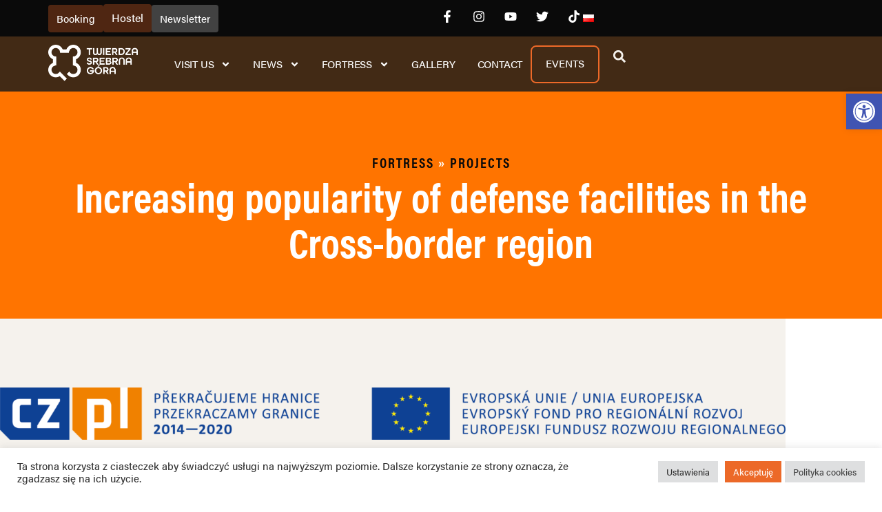

--- FILE ---
content_type: text/html; charset=UTF-8
request_url: https://forty.pl/en/fortress/projects/increasing-popularity-of-defense-facilities-in-thecross-border-region/
body_size: 27727
content:
<!doctype html> 
<html lang="en-GB">
<head>
	<meta charset="UTF-8">
	<meta name="viewport" content="width=device-width, initial-scale=1">
	<link rel="profile" href="https://gmpg.org/xfn/11">
	<meta name='robots' content='index, follow, max-image-preview:large, max-snippet:-1, max-video-preview:-1' />
	<style>img:is([sizes="auto" i], [sizes^="auto," i]) { contain-intrinsic-size: 3000px 1500px }</style>
		
		    <meta name="keywords" content="">
		
	
  <link rel="alternate" href="https://forty.pl/twierdza/projekty/wzrost-popularnosci-obiektow-obronnych-wrejonie-transgranicznym/" hreflang="pl" />
<link rel="alternate" href="https://forty.pl/en/fortress/projects/increasing-popularity-of-defense-facilities-in-thecross-border-region/" hreflang="en" />

	<!-- This site is optimized with the Yoast SEO plugin v26.4 - https://yoast.com/wordpress/plugins/seo/ -->
	<title>Increasing popularity of defense facilities in the Cross-border region - Twierdza Srebrna Góra</title>
	<link rel="canonical" href="https://forty.pl/en/fortress/projects/increasing-popularity-of-defense-facilities-in-thecross-border-region/" />
	<meta property="og:locale" content="en_GB" />
	<meta property="og:locale:alternate" content="pl_PL" />
	<meta property="og:type" content="article" />
	<meta property="og:title" content="Increasing popularity of defense facilities in the Cross-border region - Twierdza Srebrna Góra" />
	<meta property="og:description" content="The Silver Mountain Fortress is located in a cross-border area, which opens up great opportunities for attracting foreign tourists and increasing tourism in the cross-border area. The partner Hanička Fortress is a post-military site with similar characteristics, located not far from the Silver Mountain Fortress. It is undoubtedly a noteworthy point of excursion in the [&hellip;]" />
	<meta property="og:url" content="https://forty.pl/en/fortress/projects/increasing-popularity-of-defense-facilities-in-thecross-border-region/" />
	<meta property="og:site_name" content="Twierdza Srebrna Góra" />
	<meta property="article:modified_time" content="2022-10-24T11:57:42+00:00" />
	<meta property="og:image" content="https://forty.pl/wp-content/uploads/2022/10/DSC01869.jpg" />
	<meta property="og:image:width" content="1600" />
	<meta property="og:image:height" content="1067" />
	<meta property="og:image:type" content="image/jpeg" />
	<meta name="twitter:card" content="summary_large_image" />
	<meta name="twitter:label1" content="Estimated reading time" />
	<meta name="twitter:data1" content="3 minutes" />
	<script type="application/ld+json" class="yoast-schema-graph">{"@context":"https://schema.org","@graph":[{"@type":"WebPage","@id":"https://forty.pl/en/fortress/projects/increasing-popularity-of-defense-facilities-in-thecross-border-region/","url":"https://forty.pl/en/fortress/projects/increasing-popularity-of-defense-facilities-in-thecross-border-region/","name":"Increasing popularity of defense facilities in the Cross-border region - Twierdza Srebrna Góra","isPartOf":{"@id":"https://forty.pl/en/home/#website"},"primaryImageOfPage":{"@id":"https://forty.pl/en/fortress/projects/increasing-popularity-of-defense-facilities-in-thecross-border-region/#primaryimage"},"image":{"@id":"https://forty.pl/en/fortress/projects/increasing-popularity-of-defense-facilities-in-thecross-border-region/#primaryimage"},"thumbnailUrl":"https://forty.pl/wp-content/uploads/2022/10/DSC01869.jpg","datePublished":"2022-10-24T11:53:46+00:00","dateModified":"2022-10-24T11:57:42+00:00","breadcrumb":{"@id":"https://forty.pl/en/fortress/projects/increasing-popularity-of-defense-facilities-in-thecross-border-region/#breadcrumb"},"inLanguage":"en-GB","potentialAction":[{"@type":"ReadAction","target":["https://forty.pl/en/fortress/projects/increasing-popularity-of-defense-facilities-in-thecross-border-region/"]}]},{"@type":"ImageObject","inLanguage":"en-GB","@id":"https://forty.pl/en/fortress/projects/increasing-popularity-of-defense-facilities-in-thecross-border-region/#primaryimage","url":"https://forty.pl/wp-content/uploads/2022/10/DSC01869.jpg","contentUrl":"https://forty.pl/wp-content/uploads/2022/10/DSC01869.jpg","width":1600,"height":1067},{"@type":"BreadcrumbList","@id":"https://forty.pl/en/fortress/projects/increasing-popularity-of-defense-facilities-in-thecross-border-region/#breadcrumb","itemListElement":[{"@type":"ListItem","position":1,"name":"Fortress","item":"https://forty.pl/en/fortress/"},{"@type":"ListItem","position":2,"name":"Projects","item":"https://forty.pl/en/fortress/projects/"},{"@type":"ListItem","position":3,"name":"Increasing popularity of defense facilities in the Cross-border region"}]},{"@type":"WebSite","@id":"https://forty.pl/en/home/#website","url":"https://forty.pl/en/home/","name":"Twierdza Srebrna Góra","description":"","potentialAction":[{"@type":"SearchAction","target":{"@type":"EntryPoint","urlTemplate":"https://forty.pl/en/home/?s={search_term_string}"},"query-input":{"@type":"PropertyValueSpecification","valueRequired":true,"valueName":"search_term_string"}}],"inLanguage":"en-GB"}]}</script>
	<!-- / Yoast SEO plugin. -->


<link rel="alternate" type="application/rss+xml" title="Twierdza Srebrna Góra &raquo; Feed" href="https://forty.pl/en/feed/" />
<link rel="alternate" type="application/rss+xml" title="Twierdza Srebrna Góra &raquo; Comments Feed" href="https://forty.pl/en/comments/feed/" />
		<!-- This site uses the Google Analytics by MonsterInsights plugin v9.10.0 - Using Analytics tracking - https://www.monsterinsights.com/ -->
		<!-- Note: MonsterInsights is not currently configured on this site. The site owner needs to authenticate with Google Analytics in the MonsterInsights settings panel. -->
					<!-- No tracking code set -->
				<!-- / Google Analytics by MonsterInsights -->
		<script>
window._wpemojiSettings = {"baseUrl":"https:\/\/s.w.org\/images\/core\/emoji\/16.0.1\/72x72\/","ext":".png","svgUrl":"https:\/\/s.w.org\/images\/core\/emoji\/16.0.1\/svg\/","svgExt":".svg","source":{"concatemoji":"https:\/\/forty.pl\/wp-includes\/js\/wp-emoji-release.min.js?ver=6.8.3"}};
/*! This file is auto-generated */
!function(s,n){var o,i,e;function c(e){try{var t={supportTests:e,timestamp:(new Date).valueOf()};sessionStorage.setItem(o,JSON.stringify(t))}catch(e){}}function p(e,t,n){e.clearRect(0,0,e.canvas.width,e.canvas.height),e.fillText(t,0,0);var t=new Uint32Array(e.getImageData(0,0,e.canvas.width,e.canvas.height).data),a=(e.clearRect(0,0,e.canvas.width,e.canvas.height),e.fillText(n,0,0),new Uint32Array(e.getImageData(0,0,e.canvas.width,e.canvas.height).data));return t.every(function(e,t){return e===a[t]})}function u(e,t){e.clearRect(0,0,e.canvas.width,e.canvas.height),e.fillText(t,0,0);for(var n=e.getImageData(16,16,1,1),a=0;a<n.data.length;a++)if(0!==n.data[a])return!1;return!0}function f(e,t,n,a){switch(t){case"flag":return n(e,"\ud83c\udff3\ufe0f\u200d\u26a7\ufe0f","\ud83c\udff3\ufe0f\u200b\u26a7\ufe0f")?!1:!n(e,"\ud83c\udde8\ud83c\uddf6","\ud83c\udde8\u200b\ud83c\uddf6")&&!n(e,"\ud83c\udff4\udb40\udc67\udb40\udc62\udb40\udc65\udb40\udc6e\udb40\udc67\udb40\udc7f","\ud83c\udff4\u200b\udb40\udc67\u200b\udb40\udc62\u200b\udb40\udc65\u200b\udb40\udc6e\u200b\udb40\udc67\u200b\udb40\udc7f");case"emoji":return!a(e,"\ud83e\udedf")}return!1}function g(e,t,n,a){var r="undefined"!=typeof WorkerGlobalScope&&self instanceof WorkerGlobalScope?new OffscreenCanvas(300,150):s.createElement("canvas"),o=r.getContext("2d",{willReadFrequently:!0}),i=(o.textBaseline="top",o.font="600 32px Arial",{});return e.forEach(function(e){i[e]=t(o,e,n,a)}),i}function t(e){var t=s.createElement("script");t.src=e,t.defer=!0,s.head.appendChild(t)}"undefined"!=typeof Promise&&(o="wpEmojiSettingsSupports",i=["flag","emoji"],n.supports={everything:!0,everythingExceptFlag:!0},e=new Promise(function(e){s.addEventListener("DOMContentLoaded",e,{once:!0})}),new Promise(function(t){var n=function(){try{var e=JSON.parse(sessionStorage.getItem(o));if("object"==typeof e&&"number"==typeof e.timestamp&&(new Date).valueOf()<e.timestamp+604800&&"object"==typeof e.supportTests)return e.supportTests}catch(e){}return null}();if(!n){if("undefined"!=typeof Worker&&"undefined"!=typeof OffscreenCanvas&&"undefined"!=typeof URL&&URL.createObjectURL&&"undefined"!=typeof Blob)try{var e="postMessage("+g.toString()+"("+[JSON.stringify(i),f.toString(),p.toString(),u.toString()].join(",")+"));",a=new Blob([e],{type:"text/javascript"}),r=new Worker(URL.createObjectURL(a),{name:"wpTestEmojiSupports"});return void(r.onmessage=function(e){c(n=e.data),r.terminate(),t(n)})}catch(e){}c(n=g(i,f,p,u))}t(n)}).then(function(e){for(var t in e)n.supports[t]=e[t],n.supports.everything=n.supports.everything&&n.supports[t],"flag"!==t&&(n.supports.everythingExceptFlag=n.supports.everythingExceptFlag&&n.supports[t]);n.supports.everythingExceptFlag=n.supports.everythingExceptFlag&&!n.supports.flag,n.DOMReady=!1,n.readyCallback=function(){n.DOMReady=!0}}).then(function(){return e}).then(function(){var e;n.supports.everything||(n.readyCallback(),(e=n.source||{}).concatemoji?t(e.concatemoji):e.wpemoji&&e.twemoji&&(t(e.twemoji),t(e.wpemoji)))}))}((window,document),window._wpemojiSettings);
</script>
<link rel="stylesheet" type="text/css" href="https://use.typekit.net/glh2qzs.css"><style id='wp-emoji-styles-inline-css'>

	img.wp-smiley, img.emoji {
		display: inline !important;
		border: none !important;
		box-shadow: none !important;
		height: 1em !important;
		width: 1em !important;
		margin: 0 0.07em !important;
		vertical-align: -0.1em !important;
		background: none !important;
		padding: 0 !important;
	}
</style>
<style id='global-styles-inline-css'>
:root{--wp--preset--aspect-ratio--square: 1;--wp--preset--aspect-ratio--4-3: 4/3;--wp--preset--aspect-ratio--3-4: 3/4;--wp--preset--aspect-ratio--3-2: 3/2;--wp--preset--aspect-ratio--2-3: 2/3;--wp--preset--aspect-ratio--16-9: 16/9;--wp--preset--aspect-ratio--9-16: 9/16;--wp--preset--color--black: #000000;--wp--preset--color--cyan-bluish-gray: #abb8c3;--wp--preset--color--white: #ffffff;--wp--preset--color--pale-pink: #f78da7;--wp--preset--color--vivid-red: #cf2e2e;--wp--preset--color--luminous-vivid-orange: #ff6900;--wp--preset--color--luminous-vivid-amber: #fcb900;--wp--preset--color--light-green-cyan: #7bdcb5;--wp--preset--color--vivid-green-cyan: #00d084;--wp--preset--color--pale-cyan-blue: #8ed1fc;--wp--preset--color--vivid-cyan-blue: #0693e3;--wp--preset--color--vivid-purple: #9b51e0;--wp--preset--gradient--vivid-cyan-blue-to-vivid-purple: linear-gradient(135deg,rgba(6,147,227,1) 0%,rgb(155,81,224) 100%);--wp--preset--gradient--light-green-cyan-to-vivid-green-cyan: linear-gradient(135deg,rgb(122,220,180) 0%,rgb(0,208,130) 100%);--wp--preset--gradient--luminous-vivid-amber-to-luminous-vivid-orange: linear-gradient(135deg,rgba(252,185,0,1) 0%,rgba(255,105,0,1) 100%);--wp--preset--gradient--luminous-vivid-orange-to-vivid-red: linear-gradient(135deg,rgba(255,105,0,1) 0%,rgb(207,46,46) 100%);--wp--preset--gradient--very-light-gray-to-cyan-bluish-gray: linear-gradient(135deg,rgb(238,238,238) 0%,rgb(169,184,195) 100%);--wp--preset--gradient--cool-to-warm-spectrum: linear-gradient(135deg,rgb(74,234,220) 0%,rgb(151,120,209) 20%,rgb(207,42,186) 40%,rgb(238,44,130) 60%,rgb(251,105,98) 80%,rgb(254,248,76) 100%);--wp--preset--gradient--blush-light-purple: linear-gradient(135deg,rgb(255,206,236) 0%,rgb(152,150,240) 100%);--wp--preset--gradient--blush-bordeaux: linear-gradient(135deg,rgb(254,205,165) 0%,rgb(254,45,45) 50%,rgb(107,0,62) 100%);--wp--preset--gradient--luminous-dusk: linear-gradient(135deg,rgb(255,203,112) 0%,rgb(199,81,192) 50%,rgb(65,88,208) 100%);--wp--preset--gradient--pale-ocean: linear-gradient(135deg,rgb(255,245,203) 0%,rgb(182,227,212) 50%,rgb(51,167,181) 100%);--wp--preset--gradient--electric-grass: linear-gradient(135deg,rgb(202,248,128) 0%,rgb(113,206,126) 100%);--wp--preset--gradient--midnight: linear-gradient(135deg,rgb(2,3,129) 0%,rgb(40,116,252) 100%);--wp--preset--font-size--small: 13px;--wp--preset--font-size--medium: 20px;--wp--preset--font-size--large: 36px;--wp--preset--font-size--x-large: 42px;--wp--preset--spacing--20: 0.44rem;--wp--preset--spacing--30: 0.67rem;--wp--preset--spacing--40: 1rem;--wp--preset--spacing--50: 1.5rem;--wp--preset--spacing--60: 2.25rem;--wp--preset--spacing--70: 3.38rem;--wp--preset--spacing--80: 5.06rem;--wp--preset--shadow--natural: 6px 6px 9px rgba(0, 0, 0, 0.2);--wp--preset--shadow--deep: 12px 12px 50px rgba(0, 0, 0, 0.4);--wp--preset--shadow--sharp: 6px 6px 0px rgba(0, 0, 0, 0.2);--wp--preset--shadow--outlined: 6px 6px 0px -3px rgba(255, 255, 255, 1), 6px 6px rgba(0, 0, 0, 1);--wp--preset--shadow--crisp: 6px 6px 0px rgba(0, 0, 0, 1);}:root { --wp--style--global--content-size: 800px;--wp--style--global--wide-size: 1200px; }:where(body) { margin: 0; }.wp-site-blocks > .alignleft { float: left; margin-right: 2em; }.wp-site-blocks > .alignright { float: right; margin-left: 2em; }.wp-site-blocks > .aligncenter { justify-content: center; margin-left: auto; margin-right: auto; }:where(.wp-site-blocks) > * { margin-block-start: 24px; margin-block-end: 0; }:where(.wp-site-blocks) > :first-child { margin-block-start: 0; }:where(.wp-site-blocks) > :last-child { margin-block-end: 0; }:root { --wp--style--block-gap: 24px; }:root :where(.is-layout-flow) > :first-child{margin-block-start: 0;}:root :where(.is-layout-flow) > :last-child{margin-block-end: 0;}:root :where(.is-layout-flow) > *{margin-block-start: 24px;margin-block-end: 0;}:root :where(.is-layout-constrained) > :first-child{margin-block-start: 0;}:root :where(.is-layout-constrained) > :last-child{margin-block-end: 0;}:root :where(.is-layout-constrained) > *{margin-block-start: 24px;margin-block-end: 0;}:root :where(.is-layout-flex){gap: 24px;}:root :where(.is-layout-grid){gap: 24px;}.is-layout-flow > .alignleft{float: left;margin-inline-start: 0;margin-inline-end: 2em;}.is-layout-flow > .alignright{float: right;margin-inline-start: 2em;margin-inline-end: 0;}.is-layout-flow > .aligncenter{margin-left: auto !important;margin-right: auto !important;}.is-layout-constrained > .alignleft{float: left;margin-inline-start: 0;margin-inline-end: 2em;}.is-layout-constrained > .alignright{float: right;margin-inline-start: 2em;margin-inline-end: 0;}.is-layout-constrained > .aligncenter{margin-left: auto !important;margin-right: auto !important;}.is-layout-constrained > :where(:not(.alignleft):not(.alignright):not(.alignfull)){max-width: var(--wp--style--global--content-size);margin-left: auto !important;margin-right: auto !important;}.is-layout-constrained > .alignwide{max-width: var(--wp--style--global--wide-size);}body .is-layout-flex{display: flex;}.is-layout-flex{flex-wrap: wrap;align-items: center;}.is-layout-flex > :is(*, div){margin: 0;}body .is-layout-grid{display: grid;}.is-layout-grid > :is(*, div){margin: 0;}body{padding-top: 0px;padding-right: 0px;padding-bottom: 0px;padding-left: 0px;}a:where(:not(.wp-element-button)){text-decoration: underline;}:root :where(.wp-element-button, .wp-block-button__link){background-color: #32373c;border-width: 0;color: #fff;font-family: inherit;font-size: inherit;line-height: inherit;padding: calc(0.667em + 2px) calc(1.333em + 2px);text-decoration: none;}.has-black-color{color: var(--wp--preset--color--black) !important;}.has-cyan-bluish-gray-color{color: var(--wp--preset--color--cyan-bluish-gray) !important;}.has-white-color{color: var(--wp--preset--color--white) !important;}.has-pale-pink-color{color: var(--wp--preset--color--pale-pink) !important;}.has-vivid-red-color{color: var(--wp--preset--color--vivid-red) !important;}.has-luminous-vivid-orange-color{color: var(--wp--preset--color--luminous-vivid-orange) !important;}.has-luminous-vivid-amber-color{color: var(--wp--preset--color--luminous-vivid-amber) !important;}.has-light-green-cyan-color{color: var(--wp--preset--color--light-green-cyan) !important;}.has-vivid-green-cyan-color{color: var(--wp--preset--color--vivid-green-cyan) !important;}.has-pale-cyan-blue-color{color: var(--wp--preset--color--pale-cyan-blue) !important;}.has-vivid-cyan-blue-color{color: var(--wp--preset--color--vivid-cyan-blue) !important;}.has-vivid-purple-color{color: var(--wp--preset--color--vivid-purple) !important;}.has-black-background-color{background-color: var(--wp--preset--color--black) !important;}.has-cyan-bluish-gray-background-color{background-color: var(--wp--preset--color--cyan-bluish-gray) !important;}.has-white-background-color{background-color: var(--wp--preset--color--white) !important;}.has-pale-pink-background-color{background-color: var(--wp--preset--color--pale-pink) !important;}.has-vivid-red-background-color{background-color: var(--wp--preset--color--vivid-red) !important;}.has-luminous-vivid-orange-background-color{background-color: var(--wp--preset--color--luminous-vivid-orange) !important;}.has-luminous-vivid-amber-background-color{background-color: var(--wp--preset--color--luminous-vivid-amber) !important;}.has-light-green-cyan-background-color{background-color: var(--wp--preset--color--light-green-cyan) !important;}.has-vivid-green-cyan-background-color{background-color: var(--wp--preset--color--vivid-green-cyan) !important;}.has-pale-cyan-blue-background-color{background-color: var(--wp--preset--color--pale-cyan-blue) !important;}.has-vivid-cyan-blue-background-color{background-color: var(--wp--preset--color--vivid-cyan-blue) !important;}.has-vivid-purple-background-color{background-color: var(--wp--preset--color--vivid-purple) !important;}.has-black-border-color{border-color: var(--wp--preset--color--black) !important;}.has-cyan-bluish-gray-border-color{border-color: var(--wp--preset--color--cyan-bluish-gray) !important;}.has-white-border-color{border-color: var(--wp--preset--color--white) !important;}.has-pale-pink-border-color{border-color: var(--wp--preset--color--pale-pink) !important;}.has-vivid-red-border-color{border-color: var(--wp--preset--color--vivid-red) !important;}.has-luminous-vivid-orange-border-color{border-color: var(--wp--preset--color--luminous-vivid-orange) !important;}.has-luminous-vivid-amber-border-color{border-color: var(--wp--preset--color--luminous-vivid-amber) !important;}.has-light-green-cyan-border-color{border-color: var(--wp--preset--color--light-green-cyan) !important;}.has-vivid-green-cyan-border-color{border-color: var(--wp--preset--color--vivid-green-cyan) !important;}.has-pale-cyan-blue-border-color{border-color: var(--wp--preset--color--pale-cyan-blue) !important;}.has-vivid-cyan-blue-border-color{border-color: var(--wp--preset--color--vivid-cyan-blue) !important;}.has-vivid-purple-border-color{border-color: var(--wp--preset--color--vivid-purple) !important;}.has-vivid-cyan-blue-to-vivid-purple-gradient-background{background: var(--wp--preset--gradient--vivid-cyan-blue-to-vivid-purple) !important;}.has-light-green-cyan-to-vivid-green-cyan-gradient-background{background: var(--wp--preset--gradient--light-green-cyan-to-vivid-green-cyan) !important;}.has-luminous-vivid-amber-to-luminous-vivid-orange-gradient-background{background: var(--wp--preset--gradient--luminous-vivid-amber-to-luminous-vivid-orange) !important;}.has-luminous-vivid-orange-to-vivid-red-gradient-background{background: var(--wp--preset--gradient--luminous-vivid-orange-to-vivid-red) !important;}.has-very-light-gray-to-cyan-bluish-gray-gradient-background{background: var(--wp--preset--gradient--very-light-gray-to-cyan-bluish-gray) !important;}.has-cool-to-warm-spectrum-gradient-background{background: var(--wp--preset--gradient--cool-to-warm-spectrum) !important;}.has-blush-light-purple-gradient-background{background: var(--wp--preset--gradient--blush-light-purple) !important;}.has-blush-bordeaux-gradient-background{background: var(--wp--preset--gradient--blush-bordeaux) !important;}.has-luminous-dusk-gradient-background{background: var(--wp--preset--gradient--luminous-dusk) !important;}.has-pale-ocean-gradient-background{background: var(--wp--preset--gradient--pale-ocean) !important;}.has-electric-grass-gradient-background{background: var(--wp--preset--gradient--electric-grass) !important;}.has-midnight-gradient-background{background: var(--wp--preset--gradient--midnight) !important;}.has-small-font-size{font-size: var(--wp--preset--font-size--small) !important;}.has-medium-font-size{font-size: var(--wp--preset--font-size--medium) !important;}.has-large-font-size{font-size: var(--wp--preset--font-size--large) !important;}.has-x-large-font-size{font-size: var(--wp--preset--font-size--x-large) !important;}
:root :where(.wp-block-pullquote){font-size: 1.5em;line-height: 1.6;}
</style>
<link rel='stylesheet' id='cookie-law-info-css' href='https://forty.pl/wp-content/plugins/cookie-law-info/legacy/public/css/cookie-law-info-public.css?ver=3.3.6' media='all' />
<link rel='stylesheet' id='cookie-law-info-gdpr-css' href='https://forty.pl/wp-content/plugins/cookie-law-info/legacy/public/css/cookie-law-info-gdpr.css?ver=3.3.6' media='all' />
<link rel='stylesheet' id='pojo-a11y-css' href='https://forty.pl/wp-content/plugins/pojo-accessibility/modules/legacy/assets/css/style.min.css?ver=1.0.0' media='all' />
<link rel='stylesheet' id='hello-elementor-css' href='https://forty.pl/wp-content/themes/hello-elementor/assets/css/reset.css?ver=3.4.5' media='all' />
<link rel='stylesheet' id='hello-elementor-theme-style-css' href='https://forty.pl/wp-content/themes/hello-elementor/assets/css/theme.css?ver=3.4.5' media='all' />
<link rel='stylesheet' id='hello-elementor-header-footer-css' href='https://forty.pl/wp-content/themes/hello-elementor/assets/css/header-footer.css?ver=3.4.5' media='all' />
<link rel='stylesheet' id='elementor-frontend-css' href='https://forty.pl/wp-content/plugins/elementor/assets/css/frontend.min.css?ver=3.33.1' media='all' />
<style id='elementor-frontend-inline-css'>
.elementor-462 .elementor-element.elementor-element-82403a7::before, .elementor-462 .elementor-element.elementor-element-82403a7 > .elementor-background-video-container::before, .elementor-462 .elementor-element.elementor-element-82403a7 > .e-con-inner > .elementor-background-video-container::before, .elementor-462 .elementor-element.elementor-element-82403a7 > .elementor-background-slideshow::before, .elementor-462 .elementor-element.elementor-element-82403a7 > .e-con-inner > .elementor-background-slideshow::before, .elementor-462 .elementor-element.elementor-element-82403a7 > .elementor-motion-effects-container > .elementor-motion-effects-layer::before{background-image:url("https://forty.pl/wp-content/uploads/2022/10/DSC01869.jpg");}
</style>
<link rel='stylesheet' id='elementor-post-5-css' href='https://forty.pl/wp-content/uploads/elementor/css/post-5.css?ver=1763677859' media='all' />
<link rel='stylesheet' id='e-animation-grow-css' href='https://forty.pl/wp-content/plugins/elementor/assets/lib/animations/styles/e-animation-grow.min.css?ver=3.33.1' media='all' />
<link rel='stylesheet' id='widget-social-icons-css' href='https://forty.pl/wp-content/plugins/elementor/assets/css/widget-social-icons.min.css?ver=3.33.1' media='all' />
<link rel='stylesheet' id='e-apple-webkit-css' href='https://forty.pl/wp-content/plugins/elementor/assets/css/conditionals/apple-webkit.min.css?ver=3.33.1' media='all' />
<link rel='stylesheet' id='widget-nav-menu-css' href='https://forty.pl/wp-content/plugins/elementor-pro/assets/css/widget-nav-menu.min.css?ver=3.33.1' media='all' />
<link rel='stylesheet' id='widget-search-form-css' href='https://forty.pl/wp-content/plugins/elementor-pro/assets/css/widget-search-form.min.css?ver=3.33.1' media='all' />
<link rel='stylesheet' id='e-animation-slideInDown-css' href='https://forty.pl/wp-content/plugins/elementor/assets/lib/animations/styles/slideInDown.min.css?ver=3.33.1' media='all' />
<link rel='stylesheet' id='widget-image-css' href='https://forty.pl/wp-content/plugins/elementor/assets/css/widget-image.min.css?ver=3.33.1' media='all' />
<link rel='stylesheet' id='e-sticky-css' href='https://forty.pl/wp-content/plugins/elementor-pro/assets/css/modules/sticky.min.css?ver=3.33.1' media='all' />
<link rel='stylesheet' id='widget-icon-box-css' href='https://forty.pl/wp-content/plugins/elementor/assets/css/widget-icon-box.min.css?ver=3.33.1' media='all' />
<link rel='stylesheet' id='e-animation-fadeInUp-css' href='https://forty.pl/wp-content/plugins/elementor/assets/lib/animations/styles/fadeInUp.min.css?ver=3.33.1' media='all' />
<link rel='stylesheet' id='widget-heading-css' href='https://forty.pl/wp-content/plugins/elementor/assets/css/widget-heading.min.css?ver=3.33.1' media='all' />
<link rel='stylesheet' id='widget-breadcrumbs-css' href='https://forty.pl/wp-content/plugins/elementor-pro/assets/css/widget-breadcrumbs.min.css?ver=3.33.1' media='all' />
<link rel='stylesheet' id='elementor-post-4655-css' href='https://forty.pl/wp-content/uploads/elementor/css/post-4655.css?ver=1763707713' media='all' />
<link rel='stylesheet' id='elementor-post-2521-css' href='https://forty.pl/wp-content/uploads/elementor/css/post-2521.css?ver=1763677976' media='all' />
<link rel='stylesheet' id='elementor-post-2539-css' href='https://forty.pl/wp-content/uploads/elementor/css/post-2539.css?ver=1763677976' media='all' />
<link rel='stylesheet' id='elementor-post-462-css' href='https://forty.pl/wp-content/uploads/elementor/css/post-462.css?ver=1763678014' media='all' />
<link rel='stylesheet' id='newsletter-css' href='https://forty.pl/wp-content/plugins/newsletter/style.css?ver=9.0.7' media='all' />
<style id='newsletter-inline-css'>
div.elementor-section-wrap {}

</style>
<link rel='stylesheet' id='chld_thm_cfg_child-css' href='https://forty.pl/wp-content/themes/hello-elementor-child/style.css?ver=2.4.2.1640089050' media='all' />
<style id='kadence-blocks-global-variables-inline-css'>
:root {--global-kb-font-size-sm:clamp(0.8rem, 0.73rem + 0.217vw, 0.9rem);--global-kb-font-size-md:clamp(1.1rem, 0.995rem + 0.326vw, 1.25rem);--global-kb-font-size-lg:clamp(1.75rem, 1.576rem + 0.543vw, 2rem);--global-kb-font-size-xl:clamp(2.25rem, 1.728rem + 1.63vw, 3rem);--global-kb-font-size-xxl:clamp(2.5rem, 1.456rem + 3.26vw, 4rem);--global-kb-font-size-xxxl:clamp(2.75rem, 0.489rem + 7.065vw, 6rem);}:root {--global-palette1: #3182CE;--global-palette2: #2B6CB0;--global-palette3: #1A202C;--global-palette4: #2D3748;--global-palette5: #4A5568;--global-palette6: #718096;--global-palette7: #EDF2F7;--global-palette8: #F7FAFC;--global-palette9: #ffffff;}
</style>
<link rel='stylesheet' id='eael-general-css' href='https://forty.pl/wp-content/plugins/essential-addons-for-elementor-lite/assets/front-end/css/view/general.min.css?ver=6.5.1' media='all' />
<script src="https://forty.pl/wp-includes/js/jquery/jquery.min.js?ver=3.7.1" id="jquery-core-js"></script>
<script src="https://forty.pl/wp-includes/js/jquery/jquery-migrate.min.js?ver=3.4.1" id="jquery-migrate-js"></script>
<script id="cookie-law-info-js-extra">
var Cli_Data = {"nn_cookie_ids":[],"cookielist":[],"non_necessary_cookies":[],"ccpaEnabled":"","ccpaRegionBased":"","ccpaBarEnabled":"","strictlyEnabled":["necessary","obligatoire"],"ccpaType":"gdpr","js_blocking":"1","custom_integration":"","triggerDomRefresh":"","secure_cookies":""};
var cli_cookiebar_settings = {"animate_speed_hide":"500","animate_speed_show":"500","background":"#FFF","border":"#b1a6a6c2","border_on":"","button_1_button_colour":"#61a229","button_1_button_hover":"#4e8221","button_1_link_colour":"#fff","button_1_as_button":"1","button_1_new_win":"","button_2_button_colour":"#dedfe0","button_2_button_hover":"#b2b2b3","button_2_link_colour":"#444","button_2_as_button":"1","button_2_hidebar":"","button_3_button_colour":"#dedfe0","button_3_button_hover":"#b2b2b3","button_3_link_colour":"#333333","button_3_as_button":"1","button_3_new_win":"","button_4_button_colour":"#dedfe0","button_4_button_hover":"#b2b2b3","button_4_link_colour":"#333333","button_4_as_button":"1","button_7_button_colour":"#ec6928","button_7_button_hover":"#bd5420","button_7_link_colour":"#fff","button_7_as_button":"1","button_7_new_win":"","font_family":"inherit","header_fix":"","notify_animate_hide":"1","notify_animate_show":"","notify_div_id":"#cookie-law-info-bar","notify_position_horizontal":"right","notify_position_vertical":"bottom","scroll_close":"","scroll_close_reload":"","accept_close_reload":"","reject_close_reload":"","showagain_tab":"","showagain_background":"#fff","showagain_border":"#000","showagain_div_id":"#cookie-law-info-again","showagain_x_position":"100px","text":"#333333","show_once_yn":"","show_once":"10000","logging_on":"","as_popup":"","popup_overlay":"1","bar_heading_text":"","cookie_bar_as":"banner","popup_showagain_position":"bottom-right","widget_position":"left"};
var log_object = {"ajax_url":"https:\/\/forty.pl\/wp-admin\/admin-ajax.php"};
</script>
<script src="https://forty.pl/wp-content/plugins/cookie-law-info/legacy/public/js/cookie-law-info-public.js?ver=3.3.6" id="cookie-law-info-js"></script>
<link rel="https://api.w.org/" href="https://forty.pl/wp-json/" /><link rel="alternate" title="JSON" type="application/json" href="https://forty.pl/wp-json/wp/v2/pages/4655" /><link rel="EditURI" type="application/rsd+xml" title="RSD" href="https://forty.pl/xmlrpc.php?rsd" />
<meta name="generator" content="WordPress 6.8.3" />
<link rel='shortlink' href='https://forty.pl/?p=4655' />
<link rel="alternate" title="oEmbed (JSON)" type="application/json+oembed" href="https://forty.pl/wp-json/oembed/1.0/embed?url=https%3A%2F%2Fforty.pl%2Fen%2Ffortress%2Fprojects%2Fincreasing-popularity-of-defense-facilities-in-thecross-border-region%2F&#038;lang=en" />
<link rel="alternate" title="oEmbed (XML)" type="text/xml+oembed" href="https://forty.pl/wp-json/oembed/1.0/embed?url=https%3A%2F%2Fforty.pl%2Fen%2Ffortress%2Fprojects%2Fincreasing-popularity-of-defense-facilities-in-thecross-border-region%2F&#038;format=xml&#038;lang=en" />
<!-- HFCM by 99 Robots - Snippet # 1: analytics -->
<!-- Global site tag (gtag.js) - Google Analytics -->
<script async src="https://www.googletagmanager.com/gtag/js?id=G-NJRDXR79KP"></script>
<script>
  window.dataLayer = window.dataLayer || [];
  function gtag(){dataLayer.push(arguments);}
  gtag('js', new Date());

  gtag('config', 'G-NJRDXR79KP');
	gtag('config', 'AW-826022534');
</script>
<!-- /end HFCM by 99 Robots -->
<style type="text/css">
#pojo-a11y-toolbar .pojo-a11y-toolbar-toggle a{ background-color: #4054b2;	color: #ffffff;}
#pojo-a11y-toolbar .pojo-a11y-toolbar-overlay, #pojo-a11y-toolbar .pojo-a11y-toolbar-overlay ul.pojo-a11y-toolbar-items.pojo-a11y-links{ border-color: #4054b2;}
body.pojo-a11y-focusable a:focus{ outline-style: solid !important;	outline-width: 1px !important;	outline-color: #FF0000 !important;}
#pojo-a11y-toolbar{ top: 136px !important;}
#pojo-a11y-toolbar .pojo-a11y-toolbar-overlay{ background-color: #ffffff;}
#pojo-a11y-toolbar .pojo-a11y-toolbar-overlay ul.pojo-a11y-toolbar-items li.pojo-a11y-toolbar-item a, #pojo-a11y-toolbar .pojo-a11y-toolbar-overlay p.pojo-a11y-toolbar-title{ color: #333333;}
#pojo-a11y-toolbar .pojo-a11y-toolbar-overlay ul.pojo-a11y-toolbar-items li.pojo-a11y-toolbar-item a.active{ background-color: #4054b2;	color: #ffffff;}
@media (max-width: 767px) { #pojo-a11y-toolbar { top: 200px !important; } }</style><meta name="generator" content="Elementor 3.33.1; features: e_font_icon_svg, additional_custom_breakpoints; settings: css_print_method-external, google_font-enabled, font_display-auto">
			<style>
				.e-con.e-parent:nth-of-type(n+4):not(.e-lazyloaded):not(.e-no-lazyload),
				.e-con.e-parent:nth-of-type(n+4):not(.e-lazyloaded):not(.e-no-lazyload) * {
					background-image: none !important;
				}
				@media screen and (max-height: 1024px) {
					.e-con.e-parent:nth-of-type(n+3):not(.e-lazyloaded):not(.e-no-lazyload),
					.e-con.e-parent:nth-of-type(n+3):not(.e-lazyloaded):not(.e-no-lazyload) * {
						background-image: none !important;
					}
				}
				@media screen and (max-height: 640px) {
					.e-con.e-parent:nth-of-type(n+2):not(.e-lazyloaded):not(.e-no-lazyload),
					.e-con.e-parent:nth-of-type(n+2):not(.e-lazyloaded):not(.e-no-lazyload) * {
						background-image: none !important;
					}
				}
			</style>
						<meta name="theme-color" content="#FFFFFF">
			<link rel="icon" href="https://forty.pl/wp-content/uploads/2021/12/cropped-favicon-32x32.png" sizes="32x32" />
<link rel="icon" href="https://forty.pl/wp-content/uploads/2021/12/cropped-favicon-192x192.png" sizes="192x192" />
<link rel="apple-touch-icon" href="https://forty.pl/wp-content/uploads/2021/12/cropped-favicon-180x180.png" />
<meta name="msapplication-TileImage" content="https://forty.pl/wp-content/uploads/2021/12/cropped-favicon-270x270.png" />
	<!-- GetResponse Analytics --> <script type="text/javascript"> (function(m, o, n, t, e, r, _){ m['__GetResponseAnalyticsObject'] = e;m[e] = m[e] || function() {(m[e].q = m[e].q || []).push(arguments)}; r = o.createElement(n);_ = o.getElementsByTagName(n)[0];r.async = 1;r.src = t;r.setAttribute('crossorigin', 'use-credentials');_.parentNode .insertBefore(r, _); })(window, document, 'script', 'https://ga.getresponse.com/script/b647f13d-3658-449b-8abc-ff2f205d4df3/ga.js', 'GrTracking'); </script>
</head>
<body data-rsssl=1 class="wp-singular page-template-default page page-id-4655 page-child parent-pageid-2717 wp-embed-responsive wp-theme-hello-elementor wp-child-theme-hello-elementor-child hello-elementor-default elementor-default elementor-kit-5 elementor-page elementor-page-4655 elementor-page-462">


<a class="skip-link screen-reader-text" href="#content">Skip to content</a>

		<header data-elementor-type="header" data-elementor-id="2521" class="elementor elementor-2521 elementor-location-header" data-elementor-post-type="elementor_library">
			<header class="elementor-element elementor-element-b80eb05 animated-fast e-flex e-con-boxed elementor-invisible e-con e-parent" data-id="b80eb05" data-element_type="container" data-settings="{&quot;background_background&quot;:&quot;classic&quot;,&quot;animation&quot;:&quot;slideInDown&quot;}">
					<div class="e-con-inner">
		<div class="elementor-element elementor-element-ea46e51 e-con-full e-flex e-con e-child" data-id="ea46e51" data-element_type="container">
				<div class="elementor-element elementor-element-76abd64 elementor-widget__width-auto elementor-mobile-align-center elementor-widget elementor-widget-button" data-id="76abd64" data-element_type="widget" data-widget_type="button.default">
				<div class="elementor-widget-container">
									<div class="elementor-button-wrapper">
					<a class="elementor-button elementor-button-link elementor-size-sm" href="https://bilety.forty.pl/" target="_blank">
						<span class="elementor-button-content-wrapper">
									<span class="elementor-button-text">Booking</span>
					</span>
					</a>
				</div>
								</div>
				</div>
				<div class="elementor-element elementor-element-97db581 elementor-widget__width-auto elementor-mobile-align-center elementor-widget-mobile__width-auto elementor-widget elementor-widget-button" data-id="97db581" data-element_type="widget" data-widget_type="button.default">
				<div class="elementor-widget-container">
									<div class="elementor-button-wrapper">
					<a class="elementor-button elementor-button-link elementor-size-sm" href="https://hostel.forty.pl" target="_blank">
						<span class="elementor-button-content-wrapper">
									<span class="elementor-button-text">Hostel</span>
					</span>
					</a>
				</div>
								</div>
				</div>
				<div class="elementor-element elementor-element-d970ea7 elementor-widget__width-auto elementor-mobile-align-center elementor-widget elementor-widget-button" data-id="d970ea7" data-element_type="widget" data-widget_type="button.default">
				<div class="elementor-widget-container">
									<div class="elementor-button-wrapper">
					<a class="elementor-button elementor-button-link elementor-size-sm" href="https://forty.pl/newsletter/">
						<span class="elementor-button-content-wrapper">
									<span class="elementor-button-text">Newsletter</span>
					</span>
					</a>
				</div>
								</div>
				</div>
				</div>
		<div class="elementor-element elementor-element-1b8438a e-con-full e-flex e-con e-child" data-id="1b8438a" data-element_type="container">
				<div class="elementor-element elementor-element-c914e41 elementor-shape-square e-grid-align-right elementor-widget__width-auto elementor-grid-0 elementor-widget elementor-widget-social-icons" data-id="c914e41" data-element_type="widget" data-widget_type="social-icons.default">
				<div class="elementor-widget-container">
							<div class="elementor-social-icons-wrapper elementor-grid" role="list">
							<span class="elementor-grid-item" role="listitem">
					<a class="elementor-icon elementor-social-icon elementor-social-icon-facebook-f elementor-animation-grow elementor-repeater-item-e6582e8" href="https://www.facebook.com/Twierdza.Srebrna.Gora/" target="_blank">
						<span class="elementor-screen-only">Facebook-f</span>
						<svg aria-hidden="true" class="e-font-icon-svg e-fab-facebook-f" viewBox="0 0 320 512" xmlns="http://www.w3.org/2000/svg"><path d="M279.14 288l14.22-92.66h-88.91v-60.13c0-25.35 12.42-50.06 52.24-50.06h40.42V6.26S260.43 0 225.36 0c-73.22 0-121.08 44.38-121.08 124.72v70.62H22.89V288h81.39v224h100.17V288z"></path></svg>					</a>
				</span>
							<span class="elementor-grid-item" role="listitem">
					<a class="elementor-icon elementor-social-icon elementor-social-icon-instagram elementor-animation-grow elementor-repeater-item-9d3cb28" href="https://www.instagram.com/twierdza_srebrna_gora/" target="_blank">
						<span class="elementor-screen-only">Instagram</span>
						<svg aria-hidden="true" class="e-font-icon-svg e-fab-instagram" viewBox="0 0 448 512" xmlns="http://www.w3.org/2000/svg"><path d="M224.1 141c-63.6 0-114.9 51.3-114.9 114.9s51.3 114.9 114.9 114.9S339 319.5 339 255.9 287.7 141 224.1 141zm0 189.6c-41.1 0-74.7-33.5-74.7-74.7s33.5-74.7 74.7-74.7 74.7 33.5 74.7 74.7-33.6 74.7-74.7 74.7zm146.4-194.3c0 14.9-12 26.8-26.8 26.8-14.9 0-26.8-12-26.8-26.8s12-26.8 26.8-26.8 26.8 12 26.8 26.8zm76.1 27.2c-1.7-35.9-9.9-67.7-36.2-93.9-26.2-26.2-58-34.4-93.9-36.2-37-2.1-147.9-2.1-184.9 0-35.8 1.7-67.6 9.9-93.9 36.1s-34.4 58-36.2 93.9c-2.1 37-2.1 147.9 0 184.9 1.7 35.9 9.9 67.7 36.2 93.9s58 34.4 93.9 36.2c37 2.1 147.9 2.1 184.9 0 35.9-1.7 67.7-9.9 93.9-36.2 26.2-26.2 34.4-58 36.2-93.9 2.1-37 2.1-147.8 0-184.8zM398.8 388c-7.8 19.6-22.9 34.7-42.6 42.6-29.5 11.7-99.5 9-132.1 9s-102.7 2.6-132.1-9c-19.6-7.8-34.7-22.9-42.6-42.6-11.7-29.5-9-99.5-9-132.1s-2.6-102.7 9-132.1c7.8-19.6 22.9-34.7 42.6-42.6 29.5-11.7 99.5-9 132.1-9s102.7-2.6 132.1 9c19.6 7.8 34.7 22.9 42.6 42.6 11.7 29.5 9 99.5 9 132.1s2.7 102.7-9 132.1z"></path></svg>					</a>
				</span>
							<span class="elementor-grid-item" role="listitem">
					<a class="elementor-icon elementor-social-icon elementor-social-icon-youtube elementor-animation-grow elementor-repeater-item-50893ed" href="https://www.youtube.com/@twierdzasrebrnagora" target="_blank">
						<span class="elementor-screen-only">Youtube</span>
						<svg aria-hidden="true" class="e-font-icon-svg e-fab-youtube" viewBox="0 0 576 512" xmlns="http://www.w3.org/2000/svg"><path d="M549.655 124.083c-6.281-23.65-24.787-42.276-48.284-48.597C458.781 64 288 64 288 64S117.22 64 74.629 75.486c-23.497 6.322-42.003 24.947-48.284 48.597-11.412 42.867-11.412 132.305-11.412 132.305s0 89.438 11.412 132.305c6.281 23.65 24.787 41.5 48.284 47.821C117.22 448 288 448 288 448s170.78 0 213.371-11.486c23.497-6.321 42.003-24.171 48.284-47.821 11.412-42.867 11.412-132.305 11.412-132.305s0-89.438-11.412-132.305zm-317.51 213.508V175.185l142.739 81.205-142.739 81.201z"></path></svg>					</a>
				</span>
							<span class="elementor-grid-item" role="listitem">
					<a class="elementor-icon elementor-social-icon elementor-social-icon-twitter elementor-animation-grow elementor-repeater-item-3130297" href="https://twitter.com/SrebrnaO" target="_blank">
						<span class="elementor-screen-only">Twitter</span>
						<svg aria-hidden="true" class="e-font-icon-svg e-fab-twitter" viewBox="0 0 512 512" xmlns="http://www.w3.org/2000/svg"><path d="M459.37 151.716c.325 4.548.325 9.097.325 13.645 0 138.72-105.583 298.558-298.558 298.558-59.452 0-114.68-17.219-161.137-47.106 8.447.974 16.568 1.299 25.34 1.299 49.055 0 94.213-16.568 130.274-44.832-46.132-.975-84.792-31.188-98.112-72.772 6.498.974 12.995 1.624 19.818 1.624 9.421 0 18.843-1.3 27.614-3.573-48.081-9.747-84.143-51.98-84.143-102.985v-1.299c13.969 7.797 30.214 12.67 47.431 13.319-28.264-18.843-46.781-51.005-46.781-87.391 0-19.492 5.197-37.36 14.294-52.954 51.655 63.675 129.3 105.258 216.365 109.807-1.624-7.797-2.599-15.918-2.599-24.04 0-57.828 46.782-104.934 104.934-104.934 30.213 0 57.502 12.67 76.67 33.137 23.715-4.548 46.456-13.32 66.599-25.34-7.798 24.366-24.366 44.833-46.132 57.827 21.117-2.273 41.584-8.122 60.426-16.243-14.292 20.791-32.161 39.308-52.628 54.253z"></path></svg>					</a>
				</span>
							<span class="elementor-grid-item" role="listitem">
					<a class="elementor-icon elementor-social-icon elementor-social-icon-tiktok elementor-animation-grow elementor-repeater-item-7e625a1" href="https://www.tiktok.com/@twierdza_srebrna_gora" target="_blank">
						<span class="elementor-screen-only">Tiktok</span>
						<svg aria-hidden="true" class="e-font-icon-svg e-fab-tiktok" viewBox="0 0 448 512" xmlns="http://www.w3.org/2000/svg"><path d="M448,209.91a210.06,210.06,0,0,1-122.77-39.25V349.38A162.55,162.55,0,1,1,185,188.31V278.2a74.62,74.62,0,1,0,52.23,71.18V0l88,0a121.18,121.18,0,0,0,1.86,22.17h0A122.18,122.18,0,0,0,381,102.39a121.43,121.43,0,0,0,67,20.14Z"></path></svg>					</a>
				</span>
					</div>
						</div>
				</div>
				<div class="elementor-element elementor-element-facc720 elementor-nav-menu__align-center elementor-nav-menu--dropdown-none elementor-widget__width-auto elementor-widget elementor-widget-nav-menu" data-id="facc720" data-element_type="widget" data-settings="{&quot;submenu_icon&quot;:{&quot;value&quot;:&quot;&lt;svg aria-hidden=\&quot;true\&quot; class=\&quot;e-font-icon-svg e-fas-angle-down\&quot; viewBox=\&quot;0 0 320 512\&quot; xmlns=\&quot;http:\/\/www.w3.org\/2000\/svg\&quot;&gt;&lt;path d=\&quot;M143 352.3L7 216.3c-9.4-9.4-9.4-24.6 0-33.9l22.6-22.6c9.4-9.4 24.6-9.4 33.9 0l96.4 96.4 96.4-96.4c9.4-9.4 24.6-9.4 33.9 0l22.6 22.6c9.4 9.4 9.4 24.6 0 33.9l-136 136c-9.2 9.4-24.4 9.4-33.8 0z\&quot;&gt;&lt;\/path&gt;&lt;\/svg&gt;&quot;,&quot;library&quot;:&quot;fa-solid&quot;},&quot;layout&quot;:&quot;horizontal&quot;}" data-widget_type="nav-menu.default">
				<div class="elementor-widget-container">
								<nav aria-label="Menu" class="elementor-nav-menu--main elementor-nav-menu__container elementor-nav-menu--layout-horizontal e--pointer-background e--animation-sweep-down">
				<ul id="menu-1-facc720" class="elementor-nav-menu"><li class="lang-item lang-item-29 lang-item-pl lang-item-first menu-item menu-item-type-custom menu-item-object-custom menu-item-2517-pl"><a href="https://forty.pl/twierdza/projekty/wzrost-popularnosci-obiektow-obronnych-wrejonie-transgranicznym/" hreflang="pl-PL" lang="pl-PL" class="elementor-item"><img src="[data-uri]" alt="Polski" width="16" height="11" style="width: 16px; height: 11px;" /></a></li>
</ul>			</nav>
						<nav class="elementor-nav-menu--dropdown elementor-nav-menu__container" aria-hidden="true">
				<ul id="menu-2-facc720" class="elementor-nav-menu"><li class="lang-item lang-item-29 lang-item-pl lang-item-first menu-item menu-item-type-custom menu-item-object-custom menu-item-2517-pl"><a href="https://forty.pl/twierdza/projekty/wzrost-popularnosci-obiektow-obronnych-wrejonie-transgranicznym/" hreflang="pl-PL" lang="pl-PL" class="elementor-item" tabindex="-1"><img src="[data-uri]" alt="Polski" width="16" height="11" style="width: 16px; height: 11px;" /></a></li>
</ul>			</nav>
						</div>
				</div>
				<div class="elementor-element elementor-element-fb7428e elementor-search-form--skin-full_screen elementor-widget__width-auto elementor-hidden-desktop elementor-widget elementor-widget-search-form" data-id="fb7428e" data-element_type="widget" data-settings="{&quot;skin&quot;:&quot;full_screen&quot;}" data-widget_type="search-form.default">
				<div class="elementor-widget-container">
							<search role="search">
			<form class="elementor-search-form" action="https://forty.pl/en/" method="get">
												<div class="elementor-search-form__toggle" role="button" tabindex="0" aria-label="Search">
					<div class="e-font-icon-svg-container"><svg aria-hidden="true" class="e-font-icon-svg e-fas-search" viewBox="0 0 512 512" xmlns="http://www.w3.org/2000/svg"><path d="M505 442.7L405.3 343c-4.5-4.5-10.6-7-17-7H372c27.6-35.3 44-79.7 44-128C416 93.1 322.9 0 208 0S0 93.1 0 208s93.1 208 208 208c48.3 0 92.7-16.4 128-44v16.3c0 6.4 2.5 12.5 7 17l99.7 99.7c9.4 9.4 24.6 9.4 33.9 0l28.3-28.3c9.4-9.4 9.4-24.6.1-34zM208 336c-70.7 0-128-57.2-128-128 0-70.7 57.2-128 128-128 70.7 0 128 57.2 128 128 0 70.7-57.2 128-128 128z"></path></svg></div>				</div>
								<div class="elementor-search-form__container">
					<label class="elementor-screen-only" for="elementor-search-form-fb7428e">Search</label>

					
					<input id="elementor-search-form-fb7428e" placeholder="Szukaj..." class="elementor-search-form__input" type="search" name="s" value="">
					
					
										<div class="dialog-lightbox-close-button dialog-close-button" role="button" tabindex="0" aria-label="Close this search box.">
						<svg aria-hidden="true" class="e-font-icon-svg e-eicon-close" viewBox="0 0 1000 1000" xmlns="http://www.w3.org/2000/svg"><path d="M742 167L500 408 258 167C246 154 233 150 217 150 196 150 179 158 167 167 154 179 150 196 150 212 150 229 154 242 171 254L408 500 167 742C138 771 138 800 167 829 196 858 225 858 254 829L496 587 738 829C750 842 767 846 783 846 800 846 817 842 829 829 842 817 846 804 846 783 846 767 842 750 829 737L588 500 833 258C863 229 863 200 833 171 804 137 775 137 742 167Z"></path></svg>					</div>
									</div>
			</form>
		</search>
						</div>
				</div>
				</div>
					</div>
				</header>
		<header class="elementor-element elementor-element-2b2e7a6 animated-fast e-flex e-con-boxed elementor-invisible e-con e-parent" data-id="2b2e7a6" data-element_type="container" data-settings="{&quot;background_background&quot;:&quot;classic&quot;,&quot;sticky&quot;:&quot;top&quot;,&quot;sticky_effects_offset&quot;:88,&quot;animation&quot;:&quot;slideInDown&quot;,&quot;animation_delay&quot;:200,&quot;sticky_on&quot;:[&quot;desktop&quot;,&quot;tablet&quot;,&quot;mobile&quot;],&quot;sticky_offset&quot;:0,&quot;sticky_anchor_link_offset&quot;:0}">
					<div class="e-con-inner">
		<div class="elementor-element elementor-element-ee9a4ab e-con-full e-flex e-con e-child" data-id="ee9a4ab" data-element_type="container">
				<div class="elementor-element elementor-element-7886c17 elementor-widget__width-auto elementor-widget elementor-widget-image" data-id="7886c17" data-element_type="widget" data-widget_type="image.default">
				<div class="elementor-widget-container">
																<a href="https://forty.pl/en/home/">
							<img width="258" height="105" src="https://forty.pl/wp-content/uploads/2021/12/Group-465.png" class="attachment-medium_large size-medium_large wp-image-181" alt="Twierdza Srebrna Góra" />								</a>
															</div>
				</div>
				</div>
		<div class="elementor-element elementor-element-37a28b4 e-con-full e-flex e-con e-child" data-id="37a28b4" data-element_type="container">
				<div class="elementor-element elementor-element-349159e elementor-nav-menu__align-center elementor-nav-menu__text-align-center elementor-nav-menu--stretch elementor-widget__width-auto elementor-nav-menu--dropdown-tablet elementor-nav-menu--toggle elementor-nav-menu--burger elementor-widget elementor-widget-nav-menu" data-id="349159e" data-element_type="widget" data-settings="{&quot;submenu_icon&quot;:{&quot;value&quot;:&quot;&lt;svg aria-hidden=\&quot;true\&quot; class=\&quot;e-font-icon-svg e-fas-angle-down\&quot; viewBox=\&quot;0 0 320 512\&quot; xmlns=\&quot;http:\/\/www.w3.org\/2000\/svg\&quot;&gt;&lt;path d=\&quot;M143 352.3L7 216.3c-9.4-9.4-9.4-24.6 0-33.9l22.6-22.6c9.4-9.4 24.6-9.4 33.9 0l96.4 96.4 96.4-96.4c9.4-9.4 24.6-9.4 33.9 0l22.6 22.6c9.4 9.4 9.4 24.6 0 33.9l-136 136c-9.2 9.4-24.4 9.4-33.8 0z\&quot;&gt;&lt;\/path&gt;&lt;\/svg&gt;&quot;,&quot;library&quot;:&quot;fa-solid&quot;},&quot;full_width&quot;:&quot;stretch&quot;,&quot;layout&quot;:&quot;horizontal&quot;,&quot;toggle&quot;:&quot;burger&quot;}" data-widget_type="nav-menu.default">
				<div class="elementor-widget-container">
								<nav aria-label="Menu" class="elementor-nav-menu--main elementor-nav-menu__container elementor-nav-menu--layout-horizontal e--pointer-background e--animation-sweep-down">
				<ul id="menu-1-349159e" class="elementor-nav-menu"><li class="menu-item menu-item-type-post_type menu-item-object-page menu-item-has-children menu-item-2807"><a href="https://forty.pl/en/visit-us/" class="elementor-item">Visit us</a>
<ul class="sub-menu elementor-nav-menu--dropdown">
	<li class="menu-item menu-item-type-post_type menu-item-object-page menu-item-3867"><a href="https://forty.pl/en/visit-us/individual-excursions/" class="elementor-sub-item">Individual tours</a></li>
	<li class="menu-item menu-item-type-post_type menu-item-object-page menu-item-3868"><a href="https://forty.pl/en/visit-us/group-tours/" class="elementor-sub-item">Group tours</a></li>
	<li class="menu-item menu-item-type-post_type menu-item-object-page menu-item-8470"><a href="https://forty.pl/en/visit-us/group-trips-with-overnight-accommodation/" class="elementor-sub-item">Group trips with overnight accommodation</a></li>
	<li class="menu-item menu-item-type-post_type menu-item-object-page menu-item-5886"><a href="https://forty.pl/en/visit-us/event-offer/" class="elementor-sub-item">Event offer</a></li>
	<li class="menu-item menu-item-type-post_type menu-item-object-page menu-item-2809"><a href="https://forty.pl/en/visit-us/tickets-and-opening-hours/" class="elementor-sub-item">Tickets and opening hours</a></li>
	<li class="menu-item menu-item-type-post_type menu-item-object-page menu-item-2811"><a href="https://forty.pl/en/visit-us/reservation-for-groups/" class="elementor-sub-item">Reservation for groups</a></li>
	<li class="menu-item menu-item-type-post_type menu-item-object-page menu-item-2810"><a href="https://forty.pl/en/visit-us/how-to-get-to/" class="elementor-sub-item">How to get to</a></li>
	<li class="menu-item menu-item-type-post_type menu-item-object-page menu-item-2808"><a href="https://forty.pl/en/visit-us/faq-en/" class="elementor-sub-item">FAQ</a></li>
	<li class="menu-item menu-item-type-custom menu-item-object-custom menu-item-8014"><a target="_blank" href="https://hostel.forty.pl/" class="elementor-sub-item">Hostel &#038; restaurant</a></li>
</ul>
</li>
<li class="menu-item menu-item-type-post_type menu-item-object-page menu-item-has-children menu-item-3535"><a href="https://forty.pl/en/news/" class="elementor-item">News</a>
<ul class="sub-menu elementor-nav-menu--dropdown">
	<li class="menu-item menu-item-type-post_type menu-item-object-page menu-item-6096"><a href="https://forty.pl/en/news/" class="elementor-sub-item">News</a></li>
	<li class="menu-item menu-item-type-post_type menu-item-object-page menu-item-6097"><a href="https://forty.pl/en/news/blog-en/" class="elementor-sub-item">Blog</a></li>
</ul>
</li>
<li class="menu-item menu-item-type-post_type menu-item-object-page current-page-ancestor menu-item-has-children menu-item-2815"><a href="https://forty.pl/en/fortress/" class="elementor-item">Fortress</a>
<ul class="sub-menu elementor-nav-menu--dropdown">
	<li class="menu-item menu-item-type-post_type menu-item-object-page menu-item-2817"><a href="https://forty.pl/en/fortress/history/" class="elementor-sub-item">History</a></li>
	<li class="menu-item menu-item-type-post_type menu-item-object-page menu-item-2816"><a href="https://forty.pl/en/fortress/calendar/" class="elementor-sub-item">Calendar</a></li>
	<li class="menu-item menu-item-type-post_type menu-item-object-page current-page-ancestor menu-item-2821"><a href="https://forty.pl/en/fortress/projects/" class="elementor-sub-item">Projects</a></li>
</ul>
</li>
<li class="menu-item menu-item-type-post_type menu-item-object-page menu-item-3534"><a href="https://forty.pl/en/gallery/" class="elementor-item">Gallery</a></li>
<li class="menu-item menu-item-type-post_type menu-item-object-page menu-item-2828"><a href="https://forty.pl/en/contact/" class="elementor-item">Contact</a></li>
</ul>			</nav>
					<div class="elementor-menu-toggle" role="button" tabindex="0" aria-label="Menu Toggle" aria-expanded="false">
			<svg aria-hidden="true" role="presentation" class="elementor-menu-toggle__icon--open e-font-icon-svg e-eicon-menu-bar" viewBox="0 0 1000 1000" xmlns="http://www.w3.org/2000/svg"><path d="M104 333H896C929 333 958 304 958 271S929 208 896 208H104C71 208 42 237 42 271S71 333 104 333ZM104 583H896C929 583 958 554 958 521S929 458 896 458H104C71 458 42 487 42 521S71 583 104 583ZM104 833H896C929 833 958 804 958 771S929 708 896 708H104C71 708 42 737 42 771S71 833 104 833Z"></path></svg><svg aria-hidden="true" role="presentation" class="elementor-menu-toggle__icon--close e-font-icon-svg e-eicon-close" viewBox="0 0 1000 1000" xmlns="http://www.w3.org/2000/svg"><path d="M742 167L500 408 258 167C246 154 233 150 217 150 196 150 179 158 167 167 154 179 150 196 150 212 150 229 154 242 171 254L408 500 167 742C138 771 138 800 167 829 196 858 225 858 254 829L496 587 738 829C750 842 767 846 783 846 800 846 817 842 829 829 842 817 846 804 846 783 846 767 842 750 829 737L588 500 833 258C863 229 863 200 833 171 804 137 775 137 742 167Z"></path></svg>		</div>
					<nav class="elementor-nav-menu--dropdown elementor-nav-menu__container" aria-hidden="true">
				<ul id="menu-2-349159e" class="elementor-nav-menu"><li class="menu-item menu-item-type-post_type menu-item-object-page menu-item-has-children menu-item-2807"><a href="https://forty.pl/en/visit-us/" class="elementor-item" tabindex="-1">Visit us</a>
<ul class="sub-menu elementor-nav-menu--dropdown">
	<li class="menu-item menu-item-type-post_type menu-item-object-page menu-item-3867"><a href="https://forty.pl/en/visit-us/individual-excursions/" class="elementor-sub-item" tabindex="-1">Individual tours</a></li>
	<li class="menu-item menu-item-type-post_type menu-item-object-page menu-item-3868"><a href="https://forty.pl/en/visit-us/group-tours/" class="elementor-sub-item" tabindex="-1">Group tours</a></li>
	<li class="menu-item menu-item-type-post_type menu-item-object-page menu-item-8470"><a href="https://forty.pl/en/visit-us/group-trips-with-overnight-accommodation/" class="elementor-sub-item" tabindex="-1">Group trips with overnight accommodation</a></li>
	<li class="menu-item menu-item-type-post_type menu-item-object-page menu-item-5886"><a href="https://forty.pl/en/visit-us/event-offer/" class="elementor-sub-item" tabindex="-1">Event offer</a></li>
	<li class="menu-item menu-item-type-post_type menu-item-object-page menu-item-2809"><a href="https://forty.pl/en/visit-us/tickets-and-opening-hours/" class="elementor-sub-item" tabindex="-1">Tickets and opening hours</a></li>
	<li class="menu-item menu-item-type-post_type menu-item-object-page menu-item-2811"><a href="https://forty.pl/en/visit-us/reservation-for-groups/" class="elementor-sub-item" tabindex="-1">Reservation for groups</a></li>
	<li class="menu-item menu-item-type-post_type menu-item-object-page menu-item-2810"><a href="https://forty.pl/en/visit-us/how-to-get-to/" class="elementor-sub-item" tabindex="-1">How to get to</a></li>
	<li class="menu-item menu-item-type-post_type menu-item-object-page menu-item-2808"><a href="https://forty.pl/en/visit-us/faq-en/" class="elementor-sub-item" tabindex="-1">FAQ</a></li>
	<li class="menu-item menu-item-type-custom menu-item-object-custom menu-item-8014"><a target="_blank" href="https://hostel.forty.pl/" class="elementor-sub-item" tabindex="-1">Hostel &#038; restaurant</a></li>
</ul>
</li>
<li class="menu-item menu-item-type-post_type menu-item-object-page menu-item-has-children menu-item-3535"><a href="https://forty.pl/en/news/" class="elementor-item" tabindex="-1">News</a>
<ul class="sub-menu elementor-nav-menu--dropdown">
	<li class="menu-item menu-item-type-post_type menu-item-object-page menu-item-6096"><a href="https://forty.pl/en/news/" class="elementor-sub-item" tabindex="-1">News</a></li>
	<li class="menu-item menu-item-type-post_type menu-item-object-page menu-item-6097"><a href="https://forty.pl/en/news/blog-en/" class="elementor-sub-item" tabindex="-1">Blog</a></li>
</ul>
</li>
<li class="menu-item menu-item-type-post_type menu-item-object-page current-page-ancestor menu-item-has-children menu-item-2815"><a href="https://forty.pl/en/fortress/" class="elementor-item" tabindex="-1">Fortress</a>
<ul class="sub-menu elementor-nav-menu--dropdown">
	<li class="menu-item menu-item-type-post_type menu-item-object-page menu-item-2817"><a href="https://forty.pl/en/fortress/history/" class="elementor-sub-item" tabindex="-1">History</a></li>
	<li class="menu-item menu-item-type-post_type menu-item-object-page menu-item-2816"><a href="https://forty.pl/en/fortress/calendar/" class="elementor-sub-item" tabindex="-1">Calendar</a></li>
	<li class="menu-item menu-item-type-post_type menu-item-object-page current-page-ancestor menu-item-2821"><a href="https://forty.pl/en/fortress/projects/" class="elementor-sub-item" tabindex="-1">Projects</a></li>
</ul>
</li>
<li class="menu-item menu-item-type-post_type menu-item-object-page menu-item-3534"><a href="https://forty.pl/en/gallery/" class="elementor-item" tabindex="-1">Gallery</a></li>
<li class="menu-item menu-item-type-post_type menu-item-object-page menu-item-2828"><a href="https://forty.pl/en/contact/" class="elementor-item" tabindex="-1">Contact</a></li>
</ul>			</nav>
						</div>
				</div>
				<div class="elementor-element elementor-element-e70c2f1 elementor-widget__width-auto elementor-widget elementor-widget-button" data-id="e70c2f1" data-element_type="widget" data-widget_type="button.default">
				<div class="elementor-widget-container">
									<div class="elementor-button-wrapper">
					<a class="elementor-button elementor-button-link elementor-size-sm" href="https://forty.pl/en/events/">
						<span class="elementor-button-content-wrapper">
									<span class="elementor-button-text">Events</span>
					</span>
					</a>
				</div>
								</div>
				</div>
				<div class="elementor-element elementor-element-f99d6c5 elementor-search-form--skin-full_screen elementor-widget__width-auto elementor-hidden-tablet elementor-hidden-mobile elementor-widget elementor-widget-search-form" data-id="f99d6c5" data-element_type="widget" data-settings="{&quot;skin&quot;:&quot;full_screen&quot;}" data-widget_type="search-form.default">
				<div class="elementor-widget-container">
							<search role="search">
			<form class="elementor-search-form" action="https://forty.pl/en/" method="get">
												<div class="elementor-search-form__toggle" role="button" tabindex="0" aria-label="Search">
					<div class="e-font-icon-svg-container"><svg aria-hidden="true" class="e-font-icon-svg e-fas-search" viewBox="0 0 512 512" xmlns="http://www.w3.org/2000/svg"><path d="M505 442.7L405.3 343c-4.5-4.5-10.6-7-17-7H372c27.6-35.3 44-79.7 44-128C416 93.1 322.9 0 208 0S0 93.1 0 208s93.1 208 208 208c48.3 0 92.7-16.4 128-44v16.3c0 6.4 2.5 12.5 7 17l99.7 99.7c9.4 9.4 24.6 9.4 33.9 0l28.3-28.3c9.4-9.4 9.4-24.6.1-34zM208 336c-70.7 0-128-57.2-128-128 0-70.7 57.2-128 128-128 70.7 0 128 57.2 128 128 0 70.7-57.2 128-128 128z"></path></svg></div>				</div>
								<div class="elementor-search-form__container">
					<label class="elementor-screen-only" for="elementor-search-form-f99d6c5">Search</label>

					
					<input id="elementor-search-form-f99d6c5" placeholder="Szukaj..." class="elementor-search-form__input" type="search" name="s" value="">
					
					
										<div class="dialog-lightbox-close-button dialog-close-button" role="button" tabindex="0" aria-label="Close this search box.">
						<svg aria-hidden="true" class="e-font-icon-svg e-eicon-close" viewBox="0 0 1000 1000" xmlns="http://www.w3.org/2000/svg"><path d="M742 167L500 408 258 167C246 154 233 150 217 150 196 150 179 158 167 167 154 179 150 196 150 212 150 229 154 242 171 254L408 500 167 742C138 771 138 800 167 829 196 858 225 858 254 829L496 587 738 829C750 842 767 846 783 846 800 846 817 842 829 829 842 817 846 804 846 783 846 767 842 750 829 737L588 500 833 258C863 229 863 200 833 171 804 137 775 137 742 167Z"></path></svg>					</div>
									</div>
			</form>
		</search>
						</div>
				</div>
				</div>
					</div>
				</header>
				</header>
				<div data-elementor-type="single-page" data-elementor-id="462" class="elementor elementor-462 elementor-location-single post-4655 page type-page status-publish has-post-thumbnail hentry category-projects" data-elementor-post-type="elementor_library">
			<div class="elementor-element elementor-element-82403a7 e-flex e-con-boxed e-con e-parent" data-id="82403a7" data-element_type="container" data-settings="{&quot;background_background&quot;:&quot;classic&quot;}">
					<div class="e-con-inner">
		<div class="elementor-element elementor-element-77afcbb e-con-full e-flex e-con e-child" data-id="77afcbb" data-element_type="container">
				<div class="elementor-element elementor-element-b073388 elementor-align-center elementor-widget elementor-widget-breadcrumbs" data-id="b073388" data-element_type="widget" data-widget_type="breadcrumbs.default">
				<div class="elementor-widget-container">
					<p id="breadcrumbs"><span><span><a href="https://forty.pl/en/fortress/">Fortress</a></span> » <span><a href="https://forty.pl/en/fortress/projects/">Projects</a></span></span></p>				</div>
				</div>
				<div class="elementor-element elementor-element-c2bff40 elementor-widget elementor-widget-theme-post-title elementor-page-title elementor-widget-heading" data-id="c2bff40" data-element_type="widget" data-widget_type="theme-post-title.default">
				<div class="elementor-widget-container">
					<h1 class="elementor-heading-title elementor-size-default">Increasing popularity of defense facilities in the Cross-border region</h1>				</div>
				</div>
				</div>
					</div>
				</div>
		<div class="elementor-element elementor-element-ac5a165 e-con-full e-flex e-con e-parent" data-id="ac5a165" data-element_type="container">
				<div class="elementor-element elementor-element-2d95682 elementor-widget elementor-widget-theme-post-content" data-id="2d95682" data-element_type="widget" data-widget_type="theme-post-content.default">
				<div class="elementor-widget-container">
							<div data-elementor-type="wp-page" data-elementor-id="4655" class="elementor elementor-4655" data-elementor-post-type="page">
						<section class="elementor-section elementor-top-section elementor-element elementor-element-58d7ab5 elementor-section-boxed elementor-section-height-default elementor-section-height-default" data-id="58d7ab5" data-element_type="section" data-settings="{&quot;background_background&quot;:&quot;classic&quot;}">
						<div class="elementor-container elementor-column-gap-default">
					<div class="elementor-column elementor-col-100 elementor-top-column elementor-element elementor-element-f4553a9" data-id="f4553a9" data-element_type="column">
			<div class="elementor-widget-wrap elementor-element-populated">
						<div class="elementor-element elementor-element-96421b5 elementor-widget elementor-widget-image" data-id="96421b5" data-element_type="widget" data-widget_type="image.default">
				<div class="elementor-widget-container">
															<img fetchpriority="high" decoding="async" width="1536" height="102" src="https://forty.pl/wp-content/uploads/2022/10/logo_cz_pl_eu-1536x102.png" class="attachment-1536x1536 size-1536x1536 wp-image-4634" alt="" srcset="https://forty.pl/wp-content/uploads/2022/10/logo_cz_pl_eu-1536x102.png 1536w, https://forty.pl/wp-content/uploads/2022/10/logo_cz_pl_eu-300x20.png 300w, https://forty.pl/wp-content/uploads/2022/10/logo_cz_pl_eu-1024x68.png 1024w, https://forty.pl/wp-content/uploads/2022/10/logo_cz_pl_eu-768x51.png 768w, https://forty.pl/wp-content/uploads/2022/10/logo_cz_pl_eu-2048x136.png 2048w, https://forty.pl/wp-content/uploads/2022/10/logo_cz_pl_eu.png 1600w" sizes="(max-width: 1536px) 100vw, 1536px" />															</div>
				</div>
				<div class="elementor-element elementor-element-21c39e1 elementor-widget elementor-widget-image" data-id="21c39e1" data-element_type="widget" data-widget_type="image.default">
				<div class="elementor-widget-container">
															<img decoding="async" width="768" height="146" src="https://forty.pl/wp-content/uploads/2022/10/wzrost-popularnosci-768x146.png" class="attachment-medium_large size-medium_large wp-image-4635" alt="" srcset="https://forty.pl/wp-content/uploads/2022/10/wzrost-popularnosci-768x146.png 768w, https://forty.pl/wp-content/uploads/2022/10/wzrost-popularnosci-300x57.png 300w, https://forty.pl/wp-content/uploads/2022/10/wzrost-popularnosci-1024x195.png 1024w, https://forty.pl/wp-content/uploads/2022/10/wzrost-popularnosci-1536x293.png 1536w, https://forty.pl/wp-content/uploads/2022/10/wzrost-popularnosci-2048x390.png 2048w, https://forty.pl/wp-content/uploads/2022/10/wzrost-popularnosci.png 1600w" sizes="(max-width: 768px) 100vw, 768px" />															</div>
				</div>
				<div class="elementor-element elementor-element-6962906 elementor-widget elementor-widget-image" data-id="6962906" data-element_type="widget" data-widget_type="image.default">
				<div class="elementor-widget-container">
															<img decoding="async" width="800" height="534" src="https://forty.pl/wp-content/uploads/2022/10/DSC01869-1024x683.jpg" class="attachment-large size-large wp-image-4646" alt="" srcset="https://forty.pl/wp-content/uploads/2022/10/DSC01869-1024x683.jpg 1024w, https://forty.pl/wp-content/uploads/2022/10/DSC01869-300x200.jpg 300w, https://forty.pl/wp-content/uploads/2022/10/DSC01869-768x512.jpg 768w, https://forty.pl/wp-content/uploads/2022/10/DSC01869-1536x1024.jpg 1536w, https://forty.pl/wp-content/uploads/2022/10/DSC01869.jpg 1600w" sizes="(max-width: 800px) 100vw, 800px" />															</div>
				</div>
				<div class="elementor-element elementor-element-d811ffd elementor-widget elementor-widget-text-editor" data-id="d811ffd" data-element_type="widget" data-widget_type="text-editor.default">
				<div class="elementor-widget-container">
									<p>The Silver Mountain Fortress is located in a cross-border area, which opens up great opportunities for attracting foreign tourists and increasing tourism in the cross-border area. The partner Hanička Fortress is a post-military site with similar characteristics, located not far from the Silver Mountain Fortress. It is undoubtedly a noteworthy point of excursion in the Polish-Czech cross-border area.</p><p>The project plans a joint promotional campaign with the use of the Internet, social media activities, advertising spots, leaflets and discount tickets. The partners&#8217; cooperation is part of the trend of combining cross-border products of a similar nature, bringing together two post-military sites. The offer of the two fortresses will also be enriched &#8211; it is planned to purchase inter-active display equipment, adapted to modern audiences. The modern equipment will increase the competitiveness of the fortresses among other tourist attractions.</p><p>The project is aimed at linking cross-border tourism products, and partnership cooperation and planned activities will increase tourist traffic and popularize travel between the sites, encourage exploration of the border region. Implementation of activities between partners In turn, will allow to increase the number of users of collective accommodation facilities in the assisted area. The project, through planned activities, will involve the local community in the activities between partners, which will result in not only establishing, but also maintaining permanent cross-border contacts cross-border contacts and undertake long-term cooperation.<br />The project is implemented with financial support from the European Union and the European Regional Development Fund Regional Development Fund.</p><p><b>Main objective of the project:</b></p><p>The main objective of the project is to connect cross-border tourism products through promotion, joint activities (study visits by community leaders) and expansion of the current cultural offer of the two strongholds through the use of new technologies and the potential brought about by the cooperation partnership between the two sites.</p><p><b>Project partners:</b></p><p>Srebrna Góra Fortress (project leader), Rokytnice v Orlických horách and Hanička Fortress.</p><p><b>Total project value: EUR 234,881.13<br />ERDF co-financing value: 199,648.95 Euro</b></p><p>The project &#8220;Increasing the popularity of defense objects in the cross-border area&#8221; is co-financed is part of the Interreg V-A Czech Republic &#8211; Poland Cross-border Cooperation Program. Poland 2014-2020.</p>								</div>
				</div>
					</div>
		</div>
					</div>
		</section>
				</div>
						</div>
				</div>
				</div>
				</div>
				<footer data-elementor-type="footer" data-elementor-id="2539" class="elementor elementor-2539 elementor-location-footer" data-elementor-post-type="elementor_library">
					<section class="elementor-section elementor-top-section elementor-element elementor-element-b8293d8 elementor-section-height-min-height elementor-section-boxed elementor-section-height-default elementor-section-items-middle" data-id="b8293d8" data-element_type="section" data-settings="{&quot;background_background&quot;:&quot;classic&quot;}">
							<div class="elementor-background-overlay"></div>
							<div class="elementor-container elementor-column-gap-default">
					<div class="elementor-column elementor-col-100 elementor-top-column elementor-element elementor-element-4071cda" data-id="4071cda" data-element_type="column">
			<div class="elementor-widget-wrap elementor-element-populated">
						<div class="elementor-element elementor-element-452d277 elementor-widget__width-initial elementor-widget-mobile__width-initial elementor-view-default elementor-position-top elementor-mobile-position-top elementor-widget elementor-widget-icon-box" data-id="452d277" data-element_type="widget" data-widget_type="icon-box.default">
				<div class="elementor-widget-container">
							<div class="elementor-icon-box-wrapper">

						<div class="elementor-icon-box-icon">
				<a href="https://forty.pl/en/visit-us/tickets-and-opening-hours/" class="elementor-icon" tabindex="-1" aria-label="Tickets and opening hours">
				<svg xmlns="http://www.w3.org/2000/svg" xmlns:xlink="http://www.w3.org/1999/xlink" width="128" height="128.001" viewBox="0 0 128 128.001"><defs><clipPath id="a"><rect width="128" height="128.001" fill="#fff"></rect></clipPath></defs><g clip-path="url(#a)"><path d="M88,60a2,2,0,1,1-2-2,2,2,0,0,1,2,2" fill="#fff"></path><path d="M88,52a2,2,0,1,1-2-2,2,2,0,0,1,2,2" fill="#fff"></path><path d="M88,68a2,2,0,1,1-2-2,2,2,0,0,1,2,2" fill="#fff"></path><path d="M88,76a2,2,0,1,1-2-2,2,2,0,0,1,2,2" fill="#fff"></path><path d="M88,84a2,2,0,1,1-2-2,2,2,0,0,1,2,2" fill="#fff"></path><path d="M88,92a2,2,0,1,1-2-2,2,2,0,0,1,2,2" fill="#fff"></path><path d="M88,100a2,2,0,1,1-2-2,2,2,0,0,1,2,2" fill="#fff"></path><path d="M88,108a2,2,0,1,1-2-2,2,2,0,0,1,2,2" fill="#fff"></path><path d="M88,116a2,2,0,1,1-2-2,2,2,0,0,1,2,2" fill="#fff"></path><path d="M88,124a2,2,0,1,1-2-2,2,2,0,0,1,2,2" fill="#fff"></path><path d="M4.94,43.805a2,2,0,0,1-1.968-1.653L.092,25.8a6.028,6.028,0,0,1,4.869-6.955L111.314.095a6.01,6.01,0,0,1,6.957,4.856l2.271,12.907a2,2,0,0,1-3.94.693l-2.269-12.9a2.009,2.009,0,0,0-2.32-1.618L5.66,22.784a2.017,2.017,0,0,0-1.627,2.327L6.912,41.458a2,2,0,0,1-1.623,2.317,2.083,2.083,0,0,1-.349.03" fill="#fff"></path><path d="M79.918,17.814A2,2,0,1,1,77.6,16.193a2,2,0,0,1,2.316,1.621" fill="#fff"></path><path d="M78.529,9.935a2,2,0,1,1-2.316-1.621,2,2,0,0,1,2.316,1.621" fill="#fff"></path><path d="M81.307,25.693a2,2,0,1,1-2.316-1.621,2,2,0,0,1,2.316,1.621" fill="#fff"></path><path d="M82.7,33.572a2,2,0,1,1-2.318-1.621A2,2,0,0,1,82.7,33.572" fill="#fff"></path><path d="M84.086,41.45a2,2,0,1,1-2.316-1.621,2,2,0,0,1,2.316,1.621" fill="#fff"></path><path d="M122,128H6a6.006,6.006,0,0,1-6-6V107.988a2,2,0,0,1,2-2A15.986,15.986,0,0,0,2,74.016a2,2,0,0,1-2-2V54a6.007,6.007,0,0,1,6-6H122a6.007,6.007,0,0,1,6,6V72.016a2,2,0,0,1-2,2,15.986,15.986,0,0,0,0,31.972,2,2,0,0,1,2,2V122a6.006,6.006,0,0,1-6,6M4,109.888V122a2,2,0,0,0,2,2H122a2,2,0,0,0,2-2V109.888a19.986,19.986,0,0,1,0-39.772V54a2,2,0,0,0-2-2H6a2,2,0,0,0-2,2V70.116a19.986,19.986,0,0,1,0,39.772" fill="#fff"></path><path d="M60.6,107.322a2,2,0,0,1-1.256-.443l-9.6-7.746-9.6,7.746a2,2,0,0,1-3.186-2.083l3.693-13.537L29.629,83.915a2,2,0,0,1,1.11-3.664H44.183l3.639-12.146a2,2,0,0,1,3.833,0l3.639,12.146H68.739a2,2,0,0,1,1.109,3.664L58.832,91.259,62.526,104.8a2,2,0,0,1-1.93,2.526M37.343,84.251l6.719,4.479a2,2,0,0,1,.82,2.191l-2.444,8.963,6.045-4.877a2,2,0,0,1,2.511,0l6.045,4.876-2.445-8.962a2,2,0,0,1,.82-2.191l6.719-4.479H53.806a2,2,0,0,1-1.916-1.426l-2.151-7.178-2.152,7.178a2,2,0,0,1-1.916,1.426Z" fill="#fff"></path><path d="M104.732,43.8a2,2,0,0,1-1.89-1.345,19.988,19.988,0,0,1,15.381-26.217,2,2,0,1,1,.7,3.94,15.983,15.983,0,0,0-12.3,20.965,2,2,0,0,1-1.89,2.657" fill="#fff"></path></g></svg>				</a>
			</div>
			
						<div class="elementor-icon-box-content">

									<h3 class="elementor-icon-box-title">
						<a href="https://forty.pl/en/visit-us/tickets-and-opening-hours/" >
							Tickets and opening hours						</a>
					</h3>
				
				
			</div>
			
		</div>
						</div>
				</div>
				<div class="elementor-element elementor-element-5a2d36b elementor-widget__width-initial elementor-widget-mobile__width-initial elementor-view-default elementor-position-top elementor-mobile-position-top elementor-widget elementor-widget-icon-box" data-id="5a2d36b" data-element_type="widget" data-widget_type="icon-box.default">
				<div class="elementor-widget-container">
							<div class="elementor-icon-box-wrapper">

						<div class="elementor-icon-box-icon">
				<a href="https://forty.pl/en/visit-us/reservation-for-groups/" class="elementor-icon" tabindex="-1" aria-label="Reservation for groups">
				<svg xmlns="http://www.w3.org/2000/svg" xmlns:xlink="http://www.w3.org/1999/xlink" id="Layer_1" x="0px" y="0px" width="128px" height="128px" viewBox="0 0 128 128" style="enable-background:new 0 0 128 128;" xml:space="preserve"><style type="text/css">	.st0{clip-path:url(#SVGID_00000158751851774536649240000011378437396574588091_);}	.st1{fill:#FFFFFF;}</style><g>	<defs>		<rect id="SVGID_1_" y="22" width="128" height="84"></rect>	</defs>	<clipPath id="SVGID_00000025421173371838861890000001782897731239276449_">		<use xlink:href="#SVGID_1_" style="overflow:visible;"></use>	</clipPath>	<g style="clip-path:url(#SVGID_00000025421173371838861890000001782897731239276449_);">		<path class="st1" d="M98,58c-3.7,0-7.3-1.5-9.9-4.2c-2.6-2.7-4.1-6.3-4.1-10.1v-9c0-1.7,0.4-3.4,1.1-5c0.7-1.5,1.8-2.9,3.1-4   c5.6-4.8,14-4.8,19.6,0c1.3,1.1,2.3,2.5,3,4c0.7,1.6,1.1,3.3,1.1,5v9c0,3.8-1.4,7.4-4.1,10.1C105.3,56.5,101.7,58,98,58z M98,26   c-5.5,0-10,3.9-10,8.7v9c0,5.5,4.5,10,10,10s10-4.5,10-10v-9C108,29.9,103.5,26,98,26z"></path>		<path class="st1" d="M126,82h-19.9c-1.1,0-2-0.9-2-2s0.9-2,2-2h17.7c-0.6-5.1-3.5-12.1-7.8-14.2L104.5,58H93.5l-6.6,3.3   c-1,0.5-2.2,0.1-2.7-0.9c-0.5-1-0.1-2.2,0.9-2.7c0,0,0,0,0,0l7-3.5c0.3-0.1,0.6-0.2,0.9-0.2h12c0.3,0,0.6,0.1,0.9,0.2l12,6   c3.9,2,6.4,6.1,7.7,9.2c1.5,3.4,2.3,7,2.4,10.6C128,81.1,127.1,82,126,82z"></path>		<path class="st1" d="M30,58c-3.7,0-7.3-1.5-9.9-4.2c-2.6-2.7-4.1-6.3-4.1-10.1v-9c0-1.7,0.4-3.4,1.1-5c0.7-1.5,1.8-2.9,3-4   c5.6-4.8,14-4.8,19.6,0c1.3,1.1,2.3,2.5,3.1,4c0.8,1.6,1.1,3.3,1.1,5v9c0,3.8-1.4,7.4-4.1,10.1C37.3,56.5,33.7,58,30,58z M30,26   c-5.5,0-10,3.9-10,8.7v9c-0.1,5.6,4.4,10.2,10,10.3c5.6-0.1,10.1-4.7,10-10.3v-9C40,29.9,35.5,26,30,26z"></path>		<path class="st1" d="M21.9,82H2c-1.1,0-2-0.9-2-2c0.1-3.7,0.9-7.3,2.4-10.6c1.3-3.1,3.8-7.2,7.7-9.2l12-6c0.3-0.1,0.6-0.2,0.9-0.2   h12c0.3,0,0.6,0.1,0.9,0.2l7,3.5c1,0.5,1.4,1.7,0.9,2.7c-0.5,1-1.7,1.4-2.7,0.9L34.5,58H23.5l-11.6,5.8C7.6,65.9,4.8,72.9,4.1,78   h17.7c1.1,0,2,0.9,2,2S23,82,21.9,82z"></path>		<path class="st1" d="M64,72c-2.2,0-4.4-0.5-6.3-1.5c-1.9-1-3.7-2.3-5.1-4c-3-3.6-4.6-8.1-4.6-12.8v-9.6C48,35.2,55.1,28,64,28   c4.3,0,8.3,1.7,11.3,4.7c3,3,4.7,7.1,4.7,11.4v9.6c0.1,4.7-1.6,9.2-4.6,12.8c-1.4,1.7-3.1,3-5.1,4C68.4,71.5,66.2,72,64,72z    M64,32c-6.7,0-12,5.4-12,12.1v9.6C52,61.6,57.4,68,64,68s12-6.4,12-14.3v-9.6C76,37.5,70.6,32,64,32z"></path>		<path class="st1" d="M54,72.6c-1.1,0-2-0.9-2-2V66c0-1.1,0.9-2,2-2s2,0.9,2,2v4.6C56,71.7,55.1,72.6,54,72.6z"></path>		<path class="st1" d="M54,68c1.1,0,2,0.9,2,2c0,1.3,1.6,3.2,4.2,5.2c1.5,1.1,3.1,2.1,4.7,3c1,0.5,1.4,1.7,0.9,2.7   c-0.2,0.3-0.4,0.6-0.7,0.7l-12,8c-0.9,0.6-2.2,0.4-2.8-0.6c-0.1-0.2-0.2-0.3-0.3-0.5l-4-13.4c-0.2-0.8,0-1.7,0.7-2.2l6-4.6   C53.1,68.1,53.6,68,54,68z M60.2,80.1c-0.8-0.5-1.6-1.1-2.4-1.7c-1.4-1-2.7-2.2-3.8-3.6c-0.4-0.5-0.7-1-1.1-1.5l-2.6,2l2.8,9.5   L60.2,80.1z"></path>		<path class="st1" d="M58,106c-0.1,0-0.3,0-0.4,0c-1.1-0.2-1.8-1.3-1.6-2.4l2-10c0.2-1.1,1.3-1.8,2.4-1.6c1.1,0.2,1.8,1.3,1.6,2.4   l-2,10C59.8,105.3,59,106,58,106z"></path>		<path class="st1" d="M70,106c-1,0-1.8-0.7-2-1.6l-2-10c-0.2-1.1,0.5-2.1,1.6-2.4c1.1-0.2,2.1,0.5,2.4,1.6l2,10   c0.2,1.1-0.5,2.1-1.6,2.4C70.3,106,70.1,106,70,106z"></path>		<path class="st1" d="M26,106c-1.1,0-2-0.9-2-2v-8.6c0-4.6,0.8-8,2.5-10.7c1.8-2.6,4.3-4.8,7.1-6.2c0.1,0,0.2-0.1,0.2-0.1l13.4-5.6   c1-0.4,2.2,0.1,2.6,1.1c0.4,1-0.1,2.2-1.1,2.6L35.5,82c-5.3,3.1-7.5,5.7-7.5,13.4v8.6C28,105.1,27.1,106,26,106z"></path>		<path class="st1" d="M74,72.6c-1.1,0-2-0.9-2-2V66c0-1.1,0.9-2,2-2s2,0.9,2,2v4.6C76,71.7,75.1,72.6,74,72.6z"></path>		<path class="st1" d="M74,68c0.4,0,0.9,0.1,1.2,0.4l6,4.6c0.7,0.5,0.9,1.4,0.7,2.2l-4,13.4c-0.3,1.1-1.4,1.7-2.5,1.3   c-0.2-0.1-0.4-0.1-0.5-0.3l-12-8c-0.9-0.6-1.2-1.9-0.6-2.8c0.2-0.3,0.4-0.5,0.7-0.7c1.7-0.9,3.2-1.9,4.8-3c2.6-2,4.2-3.9,4.2-5.2   C72,68.9,72.9,68,74,68z M77.7,75.3l-2.6-2c-0.3,0.5-0.7,1.1-1.1,1.5c-1.1,1.3-2.4,2.5-3.8,3.6c-0.8,0.6-1.7,1.2-2.4,1.7l7.1,4.7   L77.7,75.3z"></path>		<path class="st1" d="M68,96h-8c-0.8,0-1.5-0.5-1.8-1.2l-3.4-8.1c-0.4-1,0.1-2.2,1.1-2.6c1-0.4,2.2,0.1,2.6,1.1l2.8,6.9h5.3   l2.8-6.9c0.4-1,1.6-1.5,2.6-1.1c1,0.4,1.5,1.6,1.1,2.6l-3.4,8.1C69.5,95.5,68.8,96,68,96z"></path>		<path class="st1" d="M102,106c-1.1,0-2-0.9-2-2v-8.6c0-7.7-2.2-10.3-7.5-13.4l-13.3-5.6c-1-0.4-1.5-1.6-1.1-2.6   c0.4-1,1.6-1.5,2.6-1.1l13.4,5.6c0.1,0,0.2,0.1,0.2,0.1c2.8,1.5,5.3,3.6,7.1,6.2c1.7,2.7,2.5,6.1,2.5,10.7v8.6   C104,105.1,103.1,106,102,106z"></path>	</g></g></svg>				</a>
			</div>
			
						<div class="elementor-icon-box-content">

									<h3 class="elementor-icon-box-title">
						<a href="https://forty.pl/en/visit-us/reservation-for-groups/" >
							Reservation for groups						</a>
					</h3>
				
				
			</div>
			
		</div>
						</div>
				</div>
				<div class="elementor-element elementor-element-d208999 elementor-widget__width-initial elementor-widget-mobile__width-initial elementor-view-default elementor-position-top elementor-mobile-position-top elementor-widget elementor-widget-icon-box" data-id="d208999" data-element_type="widget" data-widget_type="icon-box.default">
				<div class="elementor-widget-container">
							<div class="elementor-icon-box-wrapper">

						<div class="elementor-icon-box-icon">
				<a href="https://forty.pl/en/visit-us/how-to-get-to/" class="elementor-icon" tabindex="-1" aria-label="How to get to">
				<svg xmlns="http://www.w3.org/2000/svg" xmlns:xlink="http://www.w3.org/1999/xlink" width="128" height="128" viewBox="0 0 128 128"><defs><clipPath id="a"><rect width="128" height="128" fill="none" stroke="#fff" stroke-width="1"></rect></clipPath></defs><g clip-path="url(#a)"><path d="M30,106a2,2,0,0,1-1.664-.891L11.021,79.129q-.035-.053-.067-.109a22,22,0,1,1,38.095,0q-.032.055-.068.109l-17.314,25.98A2,2,0,0,1,30,106ZM14.386,76.965,30,100.394,45.615,76.966a18.007,18.007,0,1,0-31.23,0Z" fill="#fff"></path><path d="M30,58.008A9.994,9.994,0,1,1,20,68,10.007,10.007,0,0,1,30,58.008ZM30,74a5.994,5.994,0,1,0-6-6A6,6,0,0,0,30,74Z" fill="#fff"></path><path d="M126,128a2,2,0,0,1-.575-.084l-40-12a2,2,0,0,1,1.149-3.831L124,123.312V30a2,2,0,0,1,4,0v96a2,2,0,0,1-2,2Z" fill="#fff"></path><path d="M0,4A2,2,0,0,1-2,2V0A2,2,0,0,1,0-2,2,2,0,0,1,2,0V2A2,2,0,0,1,0,4Z" transform="translate(86 112)" fill="#fff"></path><path d="M42,128a2,2,0,0,1-.575-.084l-40-12a2,2,0,1,1,1.149-3.831L40,123.312V112a2,2,0,0,1,4,0v14a2,2,0,0,1-2,2Z" fill="#fff"></path><path d="M42,44a2,2,0,0,1-2-2V31.488L1.425,19.916a2,2,0,1,1,1.149-3.831l40,12A2,2,0,0,1,44,30V42A2,2,0,0,1,42,44Z" fill="#fff"></path><path d="M0,98a2,2,0,0,1-2-2V0A2,2,0,0,1,0-2,2,2,0,0,1,2,0V96A2,2,0,0,1,0,98Z" transform="translate(2 18)" fill="#fff"></path><path d="M0,14A2,2,0,0,1-1.93,12.526a2,2,0,0,1,1.4-2.456l44-12a2,2,0,0,1,2.456,1.4,2,2,0,0,1-1.4,2.456l-44,12A2,2,0,0,1,0,14Z" transform="translate(42 114)" fill="#fff"></path><path d="M108,44a2,2,0,0,1-1.686-.924L94.193,24.088q-.024-.037-.046-.076a16.148,16.148,0,0,1-2.027-9.989,16,16,0,0,1,31.759,0,16.144,16.144,0,0,1-2.026,9.989q-.022.038-.046.076L109.686,43.076A2,2,0,0,1,108,44ZM97.59,21.975,108,38.283l10.41-16.308a12,12,0,1,0-20.821,0Z" fill="#fff"></path><path d="M4-2A6,6,0,1,1-2,4,6.009,6.009,0,0,1,4-2ZM4,6A2,2,0,1,0,2,4,2,2,0,0,0,4,6Z" transform="translate(103.998 12)" fill="#fff"></path><path d="M0,12a2,2,0,0,1-2-2V0A2,2,0,0,1,0-2,2,2,0,0,1,2,0V10A2,2,0,0,1,0,12Z" transform="translate(42 86)" fill="#fff"></path><path d="M107.919,53a2,2,0,0,1-1.974-2.335A3.969,3.969,0,0,0,106,50a2,2,0,0,1,4,0,7.98,7.98,0,0,1-.111,1.332A2,2,0,0,1,107.919,53Z" fill="#fff"></path><path d="M88.28,106H86.313a2,2,0,0,1,0-4H88.28a2,2,0,0,1,0,4Zm-9.834,0H76.479a2,2,0,0,1,0-4h1.967a2,2,0,0,1,0,4Zm-9.834,0H66.645a2,2,0,0,1,0-4h1.967a2,2,0,0,1,0,4Zm-9.834,0H56.811a2,2,0,0,1,0-4h1.967a2,2,0,0,1,0,4Zm-9.834,0H46.977a2,2,0,0,1,0-4h1.967a2,2,0,0,1,0,4Zm47.143-.605a2,2,0,0,1-.582-3.914,11.945,11.945,0,0,0,1.571-.6,2,2,0,0,1,1.693,3.624,15.96,15.96,0,0,1-2.1.806A2,2,0,0,1,96.087,105.395Zm7.683-5.811a2,2,0,0,1-1.679-3.085,12.011,12.011,0,0,0,.811-1.476,2,2,0,0,1,3.632,1.676,16.024,16.024,0,0,1-1.083,1.969A2,2,0,0,1,103.77,99.583Zm2.111-9.4a2,2,0,0,1-1.981-1.744,11.98,11.98,0,0,0-.333-1.65,2,2,0,1,1,3.855-1.066,16,16,0,0,1,.445,2.2,2,2,0,0,1-1.727,2.24A2.02,2.02,0,0,1,105.881,90.185Zm-4.456-8.539a1.993,1.993,0,0,1-1.346-.521,12.1,12.1,0,0,0-1.323-1.045,2,2,0,0,1,2.254-3.3,16.11,16.11,0,0,1,1.761,1.392,2,2,0,0,1-1.347,3.479Zm-8.917-3.637h-.072C92.291,78,92.145,78,92,78H90.539a2,2,0,0,1,0-4H92c.192,0,.386,0,.577.01a2,2,0,0,1-.07,4ZM82.672,78H80.705a2,2,0,0,1,0-4h1.967a2,2,0,0,1,0,4Zm-9.834,0H70.871a2,2,0,0,1,0-4h1.967a2,2,0,0,1,0,4Zm-9.631-1.22a1.991,1.991,0,0,1-.958-.246A12.047,12.047,0,0,1,60.3,75.207a2,2,0,0,1,2.567-3.068,8.037,8.037,0,0,0,1.3.886,2,2,0,0,1-.961,3.755Zm-5.172-7.9a2,2,0,0,1-1.99-1.827C56.015,66.7,56,66.351,56,66a12.167,12.167,0,0,1,.07-1.3,2,2,0,1,1,3.977.429A8.151,8.151,0,0,0,60,66c0,.235.01.473.031.706a2,2,0,0,1-1.819,2.166C58.153,68.877,58.094,68.879,58.036,68.879ZM61.748,60.2a2,2,0,0,1-1.253-3.56,12.038,12.038,0,0,1,1.974-1.287A2,2,0,1,1,64.314,58.9,8.028,8.028,0,0,0,63,59.756,1.992,1.992,0,0,1,61.748,60.2ZM102,58h-1.42a2,2,0,1,1,0-4H102c.117,0,.241-.006.369-.017a2,2,0,1,1,.354,3.984C102.478,57.989,102.235,58,102,58Zm-9.287,0H90.746a2,2,0,0,1,0-4h1.967a2,2,0,0,1,0,4Zm-9.834,0H80.912a2,2,0,0,1,0-4h1.967a2,2,0,0,1,0,4Zm-9.834,0H71.078a2,2,0,0,1,0-4h1.967a2,2,0,0,1,0,4Z" fill="#fff"></path><path d="M1,2H0A2,2,0,0,1-2,0,2,2,0,0,1,0-2H1A2,2,0,0,1,3,0,2,2,0,0,1,1,2Z" transform="translate(38 104)" fill="#fff"></path><path d="M0,14a2,2,0,0,1-2-2V0A2,2,0,0,1,0-2,2,2,0,0,1,2,0V12A2,2,0,0,1,0,14Z" transform="translate(86 84)" fill="#fff"></path><path d="M0,6A2,2,0,0,1-2,4V0A2,2,0,0,1,0-2,2,2,0,0,1,2,0V4A2,2,0,0,1,0,6Z" transform="translate(86 64)" fill="#fff"></path><path d="M86,50a2,2,0,0,1-2-2V20.619L42.526,31.93a2,2,0,1,1-1.052-3.859l44-12A2,2,0,0,1,88,18V48A2,2,0,0,1,86,50Z" fill="#fff"></path></g></svg>				</a>
			</div>
			
						<div class="elementor-icon-box-content">

									<h3 class="elementor-icon-box-title">
						<a href="https://forty.pl/en/visit-us/how-to-get-to/" >
							How to get to						</a>
					</h3>
				
				
			</div>
			
		</div>
						</div>
				</div>
				<div class="elementor-element elementor-element-4ebba18 elementor-widget__width-initial elementor-widget-mobile__width-initial elementor-view-default elementor-position-top elementor-mobile-position-top elementor-widget elementor-widget-icon-box" data-id="4ebba18" data-element_type="widget" data-widget_type="icon-box.default">
				<div class="elementor-widget-container">
							<div class="elementor-icon-box-wrapper">

						<div class="elementor-icon-box-icon">
				<a href="https://forty.pl/en/visit-us/faq-en/" class="elementor-icon" tabindex="-1" aria-label="FAQ">
				<svg xmlns="http://www.w3.org/2000/svg" xmlns:xlink="http://www.w3.org/1999/xlink" width="128" height="128" viewBox="0 0 128 128"><defs><clipPath id="a"><rect width="128" height="128" fill="#fff"></rect></clipPath></defs><g clip-path="url(#a)"><path d="M78,60H26a2,2,0,0,1,0-4H78a2,2,0,0,1,0,4" fill="#fff"></path><path d="M66,68H26a2,2,0,0,1,0-4H66a2,2,0,0,1,0,4" fill="#fff"></path><path d="M78,52H26a2,2,0,0,1,0-4H78a2,2,0,0,1,0,4" fill="#fff"></path><path d="M78,80H26a2,2,0,0,1,0-4H78a2,2,0,0,1,0,4" fill="#fff"></path><path d="M66,88H26a2,2,0,0,1,0-4H66a2,2,0,0,1,0,4" fill="#fff"></path><path d="M108,104H58a2,2,0,0,1,0-4h50a2,2,0,0,1,0,4" fill="#fff"></path><path d="M94,112H56a2,2,0,0,1,0-4H94a2,2,0,0,1,0,4" fill="#fff"></path><path d="M78,12H58a2,2,0,0,1,0-4H78a2,2,0,0,1,0,4" fill="#fff"></path><path d="M78,20H58a2,2,0,0,1,0-4H78a2,2,0,0,1,0,4" fill="#fff"></path><path d="M86,88a2,2,0,0,1-2-2V10a6.006,6.006,0,0,0-6-6H10a2,2,0,0,1,0-4H78A10.011,10.011,0,0,1,88,10V86a2,2,0,0,1-2,2" fill="#fff"></path><path d="M110,96H42a2,2,0,0,1,0-4h68a2,2,0,0,1,0,4" fill="#fff"></path><path d="M118,128H50a2,2,0,0,1,0-4h68a6.006,6.006,0,0,0,6-6,2,2,0,0,1,4,0,10.011,10.011,0,0,1-10,10" fill="#fff"></path><path d="M50,128a10.344,10.344,0,0,1-1.161-.066,9.014,9.014,0,0,1-6.943-4.77,9.876,9.876,0,0,1-.162-9.105l4.938-9.875a5.812,5.812,0,0,0-.246-5.633A5.091,5.091,0,0,0,42.122,96a5.991,5.991,0,0,0-.72.026,6.233,6.233,0,0,0-5.4,6.309v6.469c0,5.961-3.795,10.648-9.024,11.147A10,10,0,0,1,16,110V10.344a6.238,6.238,0,0,0-5.4-6.316A6,6,0,0,0,4.345,8H10a2,2,0,0,1,0,4H2a2,2,0,0,1-2-2A10,10,0,0,1,10.977.047,10.266,10.266,0,0,1,20,10.344V110a6,6,0,0,0,6.6,5.971c3.182-.3,5.4-3.25,5.4-7.165v-6.469a10.263,10.263,0,0,1,9.023-10.291A10.671,10.671,0,0,1,42.206,92a9.137,9.137,0,0,1,7.643,4.479,9.794,9.794,0,0,1,.4,9.492l-4.937,9.875a5.867,5.867,0,0,0,.1,5.413,5.064,5.064,0,0,0,3.884,2.7,6.217,6.217,0,0,0,.7.04,6.006,6.006,0,0,0,6-6,2,2,0,0,1,4,0,10.011,10.011,0,0,1-10,10" fill="#fff"></path><path d="M114,112a2,2,0,0,1-1.787-2.895l2.461-4.921a5.812,5.812,0,0,0-.246-5.633,5.091,5.091,0,0,0-4.3-2.549,5.983,5.983,0,0,0-.72.026,2,2,0,0,1-.377-3.982A11.152,11.152,0,0,1,110.206,92a9.137,9.137,0,0,1,7.643,4.479,9.794,9.794,0,0,1,.4,9.492l-2.461,4.922A2,2,0,0,1,114,112" fill="#fff"></path><path d="M118,128H58a2,2,0,0,1,0-4h60a6.01,6.01,0,0,0,5.657-4H58a2,2,0,0,1,0-4h68a2,2,0,0,1,2,2,10.011,10.011,0,0,1-10,10" fill="#fff"></path><path d="M36,120H26a2,2,0,0,1,0-4H36a2,2,0,0,1,0,4" fill="#fff"></path><path d="M78,28H66a2,2,0,0,1,0-4H78a2,2,0,0,1,0,4" fill="#fff"></path><path d="M36.556,33.507a2,2,0,0,1-2-2c0-4.046,2.294-6.134,4.137-7.811,1.693-1.541,3.03-2.758,3.03-5.411,0-2.319-1.45-4.667-4.223-4.667a5.23,5.23,0,0,0-5.536,4.6,2,2,0,0,1-3.928-.761A9.227,9.227,0,0,1,37.5,9.618c4.688,0,8.223,3.726,8.223,8.667,0,4.421-2.4,6.61-4.338,8.369-1.807,1.645-2.829,2.681-2.829,4.853a2,2,0,0,1-2,2" fill="#fff"></path><path d="M39.121,37.837a2.545,2.545,0,1,1-2.545-2.545,2.544,2.544,0,0,1,2.545,2.545" fill="#fff"></path></g></svg>				</a>
			</div>
			
						<div class="elementor-icon-box-content">

									<h3 class="elementor-icon-box-title">
						<a href="https://forty.pl/en/visit-us/faq-en/" >
							FAQ						</a>
					</h3>
				
				
			</div>
			
		</div>
						</div>
				</div>
				<div class="elementor-element elementor-element-d7f28c9 elementor-widget__width-initial elementor-widget-mobile__width-initial elementor-view-default elementor-position-top elementor-mobile-position-top elementor-invisible elementor-widget elementor-widget-icon-box" data-id="d7f28c9" data-element_type="widget" data-settings="{&quot;_animation&quot;:&quot;fadeInUp&quot;,&quot;_animation_delay&quot;:800}" data-widget_type="icon-box.default">
				<div class="elementor-widget-container">
							<div class="elementor-icon-box-wrapper">

						<div class="elementor-icon-box-icon">
				<a href="https://hostel.forty.pl/" target="_blank" class="elementor-icon" tabindex="-1" aria-label="Hostel &amp; Restaurant">
				<svg xmlns="http://www.w3.org/2000/svg" xmlns:xlink="http://www.w3.org/1999/xlink" width="128" height="128" viewBox="0 0 128 128"><defs><clipPath id="a"><rect width="128" height="128" fill="none" stroke="#fff" stroke-width="1"></rect></clipPath></defs><path d="M4,2H0A2,2,0,0,1-2,0,2,2,0,0,1,0-2H4A2,2,0,0,1,6,0,2,2,0,0,1,4,2Z" transform="translate(40 28)" fill="#fff"></path><path d="M4,2H0A2,2,0,0,1-2,0,2,2,0,0,1,0-2H4A2,2,0,0,1,6,0,2,2,0,0,1,4,2Z" transform="translate(40 36)" fill="#fff"></path><path d="M4,2H0A2,2,0,0,1-2,0,2,2,0,0,1,0-2H4A2,2,0,0,1,6,0,2,2,0,0,1,4,2Z" transform="translate(40 44)" fill="#fff"></path><path d="M4,2H0A2,2,0,0,1-2,0,2,2,0,0,1,0-2H4A2,2,0,0,1,6,0,2,2,0,0,1,4,2Z" transform="translate(40 52)" fill="#fff"></path><path d="M4,2H0A2,2,0,0,1-2,0,2,2,0,0,1,0-2H4A2,2,0,0,1,6,0,2,2,0,0,1,4,2Z" transform="translate(40 60)" fill="#fff"></path><path d="M0,28a2,2,0,0,1-2-2V0A2,2,0,0,1,0-2,2,2,0,0,1,2,0V26A2,2,0,0,1,0,28Z" transform="translate(72 14)" fill="#fff"></path><path d="M0,28a2,2,0,0,1-2-2V0A2,2,0,0,1,0-2,2,2,0,0,1,2,0V26A2,2,0,0,1,0,28Z" transform="translate(80 14)" fill="#fff"></path><g clip-path="url(#a)"><path d="M76,116a6.007,6.007,0,0,1-6-6V53.668a10.433,10.433,0,0,1-5.164-4.309A17.294,17.294,0,0,1,62,40V14a2,2,0,0,1,4,0V40a13.2,13.2,0,0,0,2.164,7.141C69.34,48.9,70.81,50,72,50a2,2,0,0,1,2,2v58a2,2,0,0,0,4,0V52a2,2,0,0,1,2-2c1.19,0,2.66-1.1,3.836-2.859A13.2,13.2,0,0,0,86,40V14a2,2,0,0,1,4,0V40a17.294,17.294,0,0,1-2.836,9.359A10.433,10.433,0,0,1,82,53.668V110A6.007,6.007,0,0,1,76,116Z" fill="#fff"></path><path d="M52,116a6.007,6.007,0,0,1-6-6V74.828l-7.414-7.414A2,2,0,0,1,38,66V28c0-5.371,3.136-9.856,9.07-12.971a32.626,32.626,0,0,1,8.585-3A2,2,0,0,1,58,14v96A6.007,6.007,0,0,1,52,116ZM42,65.172l7.414,7.414A2,2,0,0,1,50,74v36a2,2,0,0,0,4,0V16.552a28.107,28.107,0,0,0-5.149,2.06C44.305,21.021,42,24.18,42,28Z" fill="#fff"></path><path d="M62-2A63.71,63.71,0,0,1,97.784,8.931,64.181,64.181,0,0,1,120.97,37.088a63.918,63.918,0,0,1-5.9,60.7A64.181,64.181,0,0,1,86.912,120.97a63.918,63.918,0,0,1-60.7-5.9A64.181,64.181,0,0,1,3.03,86.912a63.918,63.918,0,0,1,5.9-60.7A64.181,64.181,0,0,1,37.088,3.03,63.6,63.6,0,0,1,62-2Zm0,124A60,60,0,1,0,2,62,60.068,60.068,0,0,0,62,122Z" transform="translate(2 2)" fill="#fff"></path><path d="M88,105.246a2,2,0,0,1-1.047-3.706,44,44,0,0,0,7.673-69.126,2,2,0,0,1,2.784-2.872,48.089,48.089,0,0,1,10.666,15.429,47.967,47.967,0,0,1-2.395,42.839,48.32,48.32,0,0,1-16.639,17.14A1.991,1.991,0,0,1,88,105.246Z" fill="#fff"></path><path d="M40,105.248a1.99,1.99,0,0,1-1.043-.3A48.328,48.328,0,0,1,22.316,87.812a47.958,47.958,0,0,1,8.2-58.205,2,2,0,1,1,2.791,2.866,44,44,0,0,0,7.736,69.071A2,2,0,0,1,40,105.248Z" fill="#fff"></path></g></svg>				</a>
			</div>
			
						<div class="elementor-icon-box-content">

									<h3 class="elementor-icon-box-title">
						<a href="https://hostel.forty.pl/" target="_blank" >
							Hostel &amp; Restaurant						</a>
					</h3>
				
				
			</div>
			
		</div>
						</div>
				</div>
					</div>
		</div>
					</div>
		</section>
				<section class="elementor-section elementor-top-section elementor-element elementor-element-0b996f1 elementor-section-boxed elementor-section-height-default elementor-section-height-default" data-id="0b996f1" data-element_type="section" data-settings="{&quot;background_background&quot;:&quot;classic&quot;}">
						<div class="elementor-container elementor-column-gap-default">
					<div class="elementor-column elementor-col-100 elementor-top-column elementor-element elementor-element-ff50e08" data-id="ff50e08" data-element_type="column">
			<div class="elementor-widget-wrap elementor-element-populated">
						<div class="elementor-element elementor-element-838a56e elementor-widget elementor-widget-heading" data-id="838a56e" data-element_type="widget" data-widget_type="heading.default">
				<div class="elementor-widget-container">
					<h2 class="elementor-heading-title elementor-size-default">Partners</h2>				</div>
				</div>
					</div>
		</div>
					</div>
		</section>
				<section class="elementor-section elementor-top-section elementor-element elementor-element-633bf24 elementor-section-full_width elementor-section-stretched elementor-section-height-default elementor-section-height-default" data-id="633bf24" data-element_type="section" data-settings="{&quot;background_background&quot;:&quot;classic&quot;,&quot;stretch_section&quot;:&quot;section-stretched&quot;}">
						<div class="elementor-container elementor-column-gap-default">
					<div class="elementor-column elementor-col-100 elementor-top-column elementor-element elementor-element-30367329" data-id="30367329" data-element_type="column">
			<div class="elementor-widget-wrap elementor-element-populated">
						<div class="elementor-element elementor-element-361ee2d8 elementor-widget__width-auto elementor-widget-mobile__width-initial elementor-widget elementor-widget-image" data-id="361ee2d8" data-element_type="widget" data-widget_type="image.default">
				<div class="elementor-widget-container">
																<a href="http://www.stoszowice.pl/" target="_blank">
							<img width="165" height="60" src="https://forty.pl/wp-content/uploads/2021/12/logo-gs.png" class="attachment-large size-large wp-image-204" alt="Gmina Stoszowice" />								</a>
															</div>
				</div>
				<div class="elementor-element elementor-element-4987b6c1 elementor-widget__width-auto elementor-widget-mobile__width-initial elementor-widget elementor-widget-image" data-id="4987b6c1" data-element_type="widget" data-widget_type="image.default">
				<div class="elementor-widget-container">
															<img width="34" height="60" src="https://forty.pl/wp-content/uploads/2021/12/logo-ph.png" class="attachment-large size-large wp-image-208" alt="Pomnik historii" />															</div>
				</div>
				<div class="elementor-element elementor-element-63a270d0 elementor-widget__width-auto elementor-widget-mobile__width-initial elementor-widget elementor-widget-image" data-id="63a270d0" data-element_type="widget" data-widget_type="image.default">
				<div class="elementor-widget-container">
																<a href="https://www.gov.pl/web/kultura" target="_blank">
							<img width="350" height="75" src="https://forty.pl/wp-content/uploads/2021/12/MKiDN-B-1-uproszczony-rgb.png" class="attachment-full size-full wp-image-5207" alt="" srcset="https://forty.pl/wp-content/uploads/2021/12/MKiDN-B-1-uproszczony-rgb.png 350w, https://forty.pl/wp-content/uploads/2021/12/MKiDN-B-1-uproszczony-rgb-300x64.png 300w" sizes="(max-width: 350px) 100vw, 350px" />								</a>
															</div>
				</div>
				<div class="elementor-element elementor-element-166e7abd elementor-widget__width-auto elementor-widget-mobile__width-initial elementor-widget elementor-widget-image" data-id="166e7abd" data-element_type="widget" data-widget_type="image.default">
				<div class="elementor-widget-container">
																<a href="https://nid.pl/" target="_blank">
							<img width="235" height="60" src="https://forty.pl/wp-content/uploads/2021/12/logo-nid.png" class="attachment-large size-large wp-image-207" alt="Narodowy Instytut Dziedzictwa" />								</a>
															</div>
				</div>
				<div class="elementor-element elementor-element-76d47222 elementor-widget__width-auto elementor-widget-mobile__width-initial elementor-widget elementor-widget-image" data-id="76d47222" data-element_type="widget" data-widget_type="image.default">
				<div class="elementor-widget-container">
																<a href="https://dot.org.pl/" target="_blank">
							<img width="178" height="60" src="https://forty.pl/wp-content/uploads/2021/12/logo-dot.png" class="attachment-large size-large wp-image-205" alt="Dolnośląska Organizacja Turstystczna" />								</a>
															</div>
				</div>
				<div class="elementor-element elementor-element-49eaeb33 elementor-widget__width-auto elementor-widget-mobile__width-initial elementor-widget elementor-widget-image" data-id="49eaeb33" data-element_type="widget" data-widget_type="image.default">
				<div class="elementor-widget-container">
																<a href="https://www.turystyczna13.pl/" target="_blank">
							<img width="62" height="60" src="https://forty.pl/wp-content/uploads/2021/12/logo-tt.png" class="attachment-large size-large wp-image-210" alt="Turystyczna Trzynastka" />								</a>
															</div>
				</div>
				<div class="elementor-element elementor-element-644aa12 elementor-widget__width-auto elementor-widget-mobile__width-initial elementor-widget elementor-widget-image" data-id="644aa12" data-element_type="widget" data-widget_type="image.default">
				<div class="elementor-widget-container">
																<a href="http://szlakpodziemi.pl/" target="_blank">
							<img width="135" height="60" src="https://forty.pl/wp-content/uploads/2021/12/logo-stp.png" class="attachment-large size-large wp-image-209" alt="Szlak Tajemniczych Podziemi" />								</a>
															</div>
				</div>
				<div class="elementor-element elementor-element-737271d4 elementor-widget__width-auto elementor-widget-mobile__width-initial elementor-widget elementor-widget-image" data-id="737271d4" data-element_type="widget" data-widget_type="image.default">
				<div class="elementor-widget-container">
																<a href="https://polskieziarno.pl/" target="_blank">
							<img width="314" height="128" src="https://forty.pl/wp-content/uploads/2021/12/logo.jpg" class="attachment-medium_large size-medium_large wp-image-3711" alt="" srcset="https://forty.pl/wp-content/uploads/2021/12/logo.jpg 314w, https://forty.pl/wp-content/uploads/2021/12/logo-300x122.jpg 300w" sizes="(max-width: 314px) 100vw, 314px" />								</a>
															</div>
				</div>
				<div class="elementor-element elementor-element-6bbc168e elementor-widget__width-auto elementor-widget-mobile__width-initial elementor-widget elementor-widget-image" data-id="6bbc168e" data-element_type="widget" data-widget_type="image.default">
				<div class="elementor-widget-container">
																<a href="https://www.pevnostjosefov.cz/" target="_blank">
							<img width="768" height="279" src="https://forty.pl/wp-content/uploads/2023/05/pevnost_josefov_LOGO_zakladni-768x279.png" class="attachment-medium_large size-medium_large wp-image-6636" alt="" srcset="https://forty.pl/wp-content/uploads/2023/05/pevnost_josefov_LOGO_zakladni-768x279.png 768w, https://forty.pl/wp-content/uploads/2023/05/pevnost_josefov_LOGO_zakladni-300x109.png 300w, https://forty.pl/wp-content/uploads/2023/05/pevnost_josefov_LOGO_zakladni.png 920w" sizes="(max-width: 768px) 100vw, 768px" />								</a>
															</div>
				</div>
					</div>
		</div>
					</div>
		</section>
				<section class="elementor-section elementor-top-section elementor-element elementor-element-90a2c5b elementor-section-boxed elementor-section-height-default elementor-section-height-default" data-id="90a2c5b" data-element_type="section" data-settings="{&quot;background_background&quot;:&quot;classic&quot;}">
						<div class="elementor-container elementor-column-gap-default">
					<div class="elementor-column elementor-col-25 elementor-top-column elementor-element elementor-element-3f627f1" data-id="3f627f1" data-element_type="column">
			<div class="elementor-widget-wrap elementor-element-populated">
						<div class="elementor-element elementor-element-6c3a418 elementor-widget elementor-widget-text-editor" data-id="6c3a418" data-element_type="widget" data-widget_type="text-editor.default">
				<div class="elementor-widget-container">
									<p>Twierdza Srebrna Góra sp. z o.o.<br />ul. Kręta 4<br />57-215 Srebrna Góra</p>								</div>
				</div>
					</div>
		</div>
				<div class="elementor-column elementor-col-25 elementor-top-column elementor-element elementor-element-b4cd91c" data-id="b4cd91c" data-element_type="column">
			<div class="elementor-widget-wrap elementor-element-populated">
						<div class="elementor-element elementor-element-dc88996 elementor-widget elementor-widget-text-editor" data-id="dc88996" data-element_type="widget" data-widget_type="text-editor.default">
				<div class="elementor-widget-container">
									<p>Information / reservation / cash</p>								</div>
				</div>
				<div class="elementor-element elementor-element-59ab0c3 elementor-widget elementor-widget-text-editor" data-id="59ab0c3" data-element_type="widget" data-widget_type="text-editor.default">
				<div class="elementor-widget-container">
									<p>phone: +48 74 818 00 99<br />(during fortress opening hours)<br />phone: +48 512 922 577</p>								</div>
				</div>
					</div>
		</div>
				<div class="elementor-column elementor-col-25 elementor-top-column elementor-element elementor-element-1b4ea38" data-id="1b4ea38" data-element_type="column">
			<div class="elementor-widget-wrap elementor-element-populated">
						<div class="elementor-element elementor-element-72ed513 elementor-widget elementor-widget-text-editor" data-id="72ed513" data-element_type="widget" data-widget_type="text-editor.default">
				<div class="elementor-widget-container">
									<p>Promotion / team building events</p>								</div>
				</div>
				<div class="elementor-element elementor-element-6092815 elementor-widget elementor-widget-text-editor" data-id="6092815" data-element_type="widget" data-widget_type="text-editor.default">
				<div class="elementor-widget-container">
									<p>phone: +48 690 026 449</p>								</div>
				</div>
					</div>
		</div>
				<div class="elementor-column elementor-col-25 elementor-top-column elementor-element elementor-element-0e564b4" data-id="0e564b4" data-element_type="column">
			<div class="elementor-widget-wrap elementor-element-populated">
						<div class="elementor-element elementor-element-147a7ca elementor-widget elementor-widget-text-editor" data-id="147a7ca" data-element_type="widget" data-widget_type="text-editor.default">
				<div class="elementor-widget-container">
									<p>Important information</p>								</div>
				</div>
				<div class="elementor-element elementor-element-25fc75c elementor-widget elementor-widget-heading" data-id="25fc75c" data-element_type="widget" data-widget_type="heading.default">
				<div class="elementor-widget-container">
					<p class="elementor-heading-title elementor-size-default"><a href="https://forty.pl/en/personal-data-protection/">Personal data protection</a></p>				</div>
				</div>
				<div class="elementor-element elementor-element-3ba01b0 elementor-widget elementor-widget-heading" data-id="3ba01b0" data-element_type="widget" data-widget_type="heading.default">
				<div class="elementor-widget-container">
					<p class="elementor-heading-title elementor-size-default"><a href="https://forty.pl/en/cookie-policy/">Cookies policy</a></p>				</div>
				</div>
				<div class="elementor-element elementor-element-545c231 elementor-widget elementor-widget-heading" data-id="545c231" data-element_type="widget" data-widget_type="heading.default">
				<div class="elementor-widget-container">
					<p class="elementor-heading-title elementor-size-default"><a href="https://forty.logintrade.net/" target="_blank">Tender platform</a></p>				</div>
				</div>
					</div>
		</div>
					</div>
		</section>
				<section class="elementor-section elementor-top-section elementor-element elementor-element-089b0b0 elementor-section-boxed elementor-section-height-default elementor-section-height-default" data-id="089b0b0" data-element_type="section" data-settings="{&quot;background_background&quot;:&quot;classic&quot;}">
						<div class="elementor-container elementor-column-gap-default">
					<div class="elementor-column elementor-col-33 elementor-top-column elementor-element elementor-element-e8aad56" data-id="e8aad56" data-element_type="column">
			<div class="elementor-widget-wrap elementor-element-populated">
						<div class="elementor-element elementor-element-d37ab73 elementor-mobile-align-center elementor-widget elementor-widget-button" data-id="d37ab73" data-element_type="widget" data-widget_type="button.default">
				<div class="elementor-widget-container">
									<div class="elementor-button-wrapper">
					<a class="elementor-button elementor-button-link elementor-size-sm" href="https://forty.pl/en/visit-us/how-to-get-to/">
						<span class="elementor-button-content-wrapper">
									<span class="elementor-button-text">How to get to</span>
					</span>
					</a>
				</div>
								</div>
				</div>
					</div>
		</div>
				<div class="elementor-column elementor-col-33 elementor-top-column elementor-element elementor-element-e00313d" data-id="e00313d" data-element_type="column">
			<div class="elementor-widget-wrap elementor-element-populated">
						<div class="elementor-element elementor-element-92e7ffb elementor-mobile-align-center elementor-widget elementor-widget-button" data-id="92e7ffb" data-element_type="widget" data-widget_type="button.default">
				<div class="elementor-widget-container">
									<div class="elementor-button-wrapper">
					<a class="elementor-button elementor-button-link elementor-size-sm" href="https://forty.pl/en/newsletter-en/">
						<span class="elementor-button-content-wrapper">
									<span class="elementor-button-text">Sign up to our newsletter</span>
					</span>
					</a>
				</div>
								</div>
				</div>
					</div>
		</div>
				<div class="elementor-column elementor-col-33 elementor-top-column elementor-element elementor-element-fc5377d" data-id="fc5377d" data-element_type="column">
			<div class="elementor-widget-wrap elementor-element-populated">
						<div class="elementor-element elementor-element-222dcdf elementor-shape-circle e-grid-align-left e-grid-align-tablet-center elementor-grid-0 elementor-widget elementor-widget-social-icons" data-id="222dcdf" data-element_type="widget" data-widget_type="social-icons.default">
				<div class="elementor-widget-container">
							<div class="elementor-social-icons-wrapper elementor-grid" role="list">
							<span class="elementor-grid-item" role="listitem">
					<a class="elementor-icon elementor-social-icon elementor-social-icon-facebook-f elementor-animation-grow elementor-repeater-item-11a45fb" href="https://www.facebook.com/Twierdza.Srebrna.Gora/" target="_blank">
						<span class="elementor-screen-only">Facebook-f</span>
						<svg aria-hidden="true" class="e-font-icon-svg e-fab-facebook-f" viewBox="0 0 320 512" xmlns="http://www.w3.org/2000/svg"><path d="M279.14 288l14.22-92.66h-88.91v-60.13c0-25.35 12.42-50.06 52.24-50.06h40.42V6.26S260.43 0 225.36 0c-73.22 0-121.08 44.38-121.08 124.72v70.62H22.89V288h81.39v224h100.17V288z"></path></svg>					</a>
				</span>
							<span class="elementor-grid-item" role="listitem">
					<a class="elementor-icon elementor-social-icon elementor-social-icon-instagram elementor-animation-grow elementor-repeater-item-6f3a7f2" href="https://www.instagram.com/twierdza_srebrna_gora/" target="_blank">
						<span class="elementor-screen-only">Instagram</span>
						<svg aria-hidden="true" class="e-font-icon-svg e-fab-instagram" viewBox="0 0 448 512" xmlns="http://www.w3.org/2000/svg"><path d="M224.1 141c-63.6 0-114.9 51.3-114.9 114.9s51.3 114.9 114.9 114.9S339 319.5 339 255.9 287.7 141 224.1 141zm0 189.6c-41.1 0-74.7-33.5-74.7-74.7s33.5-74.7 74.7-74.7 74.7 33.5 74.7 74.7-33.6 74.7-74.7 74.7zm146.4-194.3c0 14.9-12 26.8-26.8 26.8-14.9 0-26.8-12-26.8-26.8s12-26.8 26.8-26.8 26.8 12 26.8 26.8zm76.1 27.2c-1.7-35.9-9.9-67.7-36.2-93.9-26.2-26.2-58-34.4-93.9-36.2-37-2.1-147.9-2.1-184.9 0-35.8 1.7-67.6 9.9-93.9 36.1s-34.4 58-36.2 93.9c-2.1 37-2.1 147.9 0 184.9 1.7 35.9 9.9 67.7 36.2 93.9s58 34.4 93.9 36.2c37 2.1 147.9 2.1 184.9 0 35.9-1.7 67.7-9.9 93.9-36.2 26.2-26.2 34.4-58 36.2-93.9 2.1-37 2.1-147.8 0-184.8zM398.8 388c-7.8 19.6-22.9 34.7-42.6 42.6-29.5 11.7-99.5 9-132.1 9s-102.7 2.6-132.1-9c-19.6-7.8-34.7-22.9-42.6-42.6-11.7-29.5-9-99.5-9-132.1s-2.6-102.7 9-132.1c7.8-19.6 22.9-34.7 42.6-42.6 29.5-11.7 99.5-9 132.1-9s102.7-2.6 132.1 9c19.6 7.8 34.7 22.9 42.6 42.6 11.7 29.5 9 99.5 9 132.1s2.7 102.7-9 132.1z"></path></svg>					</a>
				</span>
							<span class="elementor-grid-item" role="listitem">
					<a class="elementor-icon elementor-social-icon elementor-social-icon-youtube elementor-animation-grow elementor-repeater-item-142536a" href="https://www.youtube.com/@twierdzasrebrnagora" target="_blank">
						<span class="elementor-screen-only">Youtube</span>
						<svg aria-hidden="true" class="e-font-icon-svg e-fab-youtube" viewBox="0 0 576 512" xmlns="http://www.w3.org/2000/svg"><path d="M549.655 124.083c-6.281-23.65-24.787-42.276-48.284-48.597C458.781 64 288 64 288 64S117.22 64 74.629 75.486c-23.497 6.322-42.003 24.947-48.284 48.597-11.412 42.867-11.412 132.305-11.412 132.305s0 89.438 11.412 132.305c6.281 23.65 24.787 41.5 48.284 47.821C117.22 448 288 448 288 448s170.78 0 213.371-11.486c23.497-6.321 42.003-24.171 48.284-47.821 11.412-42.867 11.412-132.305 11.412-132.305s0-89.438-11.412-132.305zm-317.51 213.508V175.185l142.739 81.205-142.739 81.201z"></path></svg>					</a>
				</span>
							<span class="elementor-grid-item" role="listitem">
					<a class="elementor-icon elementor-social-icon elementor-social-icon-twitter elementor-animation-grow elementor-repeater-item-2c06246" href="https://twitter.com/SrebrnaO" target="_blank">
						<span class="elementor-screen-only">Twitter</span>
						<svg aria-hidden="true" class="e-font-icon-svg e-fab-twitter" viewBox="0 0 512 512" xmlns="http://www.w3.org/2000/svg"><path d="M459.37 151.716c.325 4.548.325 9.097.325 13.645 0 138.72-105.583 298.558-298.558 298.558-59.452 0-114.68-17.219-161.137-47.106 8.447.974 16.568 1.299 25.34 1.299 49.055 0 94.213-16.568 130.274-44.832-46.132-.975-84.792-31.188-98.112-72.772 6.498.974 12.995 1.624 19.818 1.624 9.421 0 18.843-1.3 27.614-3.573-48.081-9.747-84.143-51.98-84.143-102.985v-1.299c13.969 7.797 30.214 12.67 47.431 13.319-28.264-18.843-46.781-51.005-46.781-87.391 0-19.492 5.197-37.36 14.294-52.954 51.655 63.675 129.3 105.258 216.365 109.807-1.624-7.797-2.599-15.918-2.599-24.04 0-57.828 46.782-104.934 104.934-104.934 30.213 0 57.502 12.67 76.67 33.137 23.715-4.548 46.456-13.32 66.599-25.34-7.798 24.366-24.366 44.833-46.132 57.827 21.117-2.273 41.584-8.122 60.426-16.243-14.292 20.791-32.161 39.308-52.628 54.253z"></path></svg>					</a>
				</span>
							<span class="elementor-grid-item" role="listitem">
					<a class="elementor-icon elementor-social-icon elementor-social-icon-tiktok elementor-animation-grow elementor-repeater-item-cfe9a51" href="https://www.tiktok.com/@twierdza_srebrna_gora" target="_blank">
						<span class="elementor-screen-only">Tiktok</span>
						<svg aria-hidden="true" class="e-font-icon-svg e-fab-tiktok" viewBox="0 0 448 512" xmlns="http://www.w3.org/2000/svg"><path d="M448,209.91a210.06,210.06,0,0,1-122.77-39.25V349.38A162.55,162.55,0,1,1,185,188.31V278.2a74.62,74.62,0,1,0,52.23,71.18V0l88,0a121.18,121.18,0,0,0,1.86,22.17h0A122.18,122.18,0,0,0,381,102.39a121.43,121.43,0,0,0,67,20.14Z"></path></svg>					</a>
				</span>
					</div>
						</div>
				</div>
					</div>
		</div>
					</div>
		</section>
				<section class="elementor-section elementor-top-section elementor-element elementor-element-89f0bbd elementor-section-boxed elementor-section-height-default elementor-section-height-default" data-id="89f0bbd" data-element_type="section" data-settings="{&quot;background_background&quot;:&quot;classic&quot;}">
						<div class="elementor-container elementor-column-gap-no">
					<div class="elementor-column elementor-col-50 elementor-top-column elementor-element elementor-element-f8587ff" data-id="f8587ff" data-element_type="column">
			<div class="elementor-widget-wrap elementor-element-populated">
						<div class="elementor-element elementor-element-db6f355 elementor-widget elementor-widget-text-editor" data-id="db6f355" data-element_type="widget" data-widget_type="text-editor.default">
				<div class="elementor-widget-container">
									©2025. Twierdza Srebrna Góra sp. z o.o.								</div>
				</div>
					</div>
		</div>
				<div class="elementor-column elementor-col-50 elementor-top-column elementor-element elementor-element-13b9e86" data-id="13b9e86" data-element_type="column">
			<div class="elementor-widget-wrap elementor-element-populated">
						<div class="elementor-element elementor-element-fe0b686 elementor-widget__width-auto elementor-widget elementor-widget-button" data-id="fe0b686" data-element_type="widget" data-widget_type="button.default">
				<div class="elementor-widget-container">
									<div class="elementor-button-wrapper">
					<a class="elementor-button elementor-size-xs" role="button">
						<span class="elementor-button-content-wrapper">
									<span class="elementor-button-text">Created by:</span>
					</span>
					</a>
				</div>
								</div>
				</div>
				<div class="elementor-element elementor-element-793c032 elementor-widget__width-auto elementor-widget elementor-widget-button" data-id="793c032" data-element_type="widget" data-widget_type="button.default">
				<div class="elementor-widget-container">
									<div class="elementor-button-wrapper">
					<a class="elementor-button elementor-button-link elementor-size-xs" href="https://www.carbomedia.pl/" target="_blank">
						<span class="elementor-button-content-wrapper">
									<span class="elementor-button-text">CarboMedia.pl</span>
					</span>
					</a>
				</div>
								</div>
				</div>
					</div>
		</div>
					</div>
		</section>
				<section class="elementor-section elementor-top-section elementor-element elementor-element-17ce9d2 elementor-section-boxed elementor-section-height-default elementor-section-height-default" data-id="17ce9d2" data-element_type="section">
						<div class="elementor-container elementor-column-gap-default">
					<div class="elementor-column elementor-col-50 elementor-top-column elementor-element elementor-element-33708a9" data-id="33708a9" data-element_type="column">
			<div class="elementor-widget-wrap elementor-element-populated">
						<div class="elementor-element elementor-element-427466c elementor-widget elementor-widget-image" data-id="427466c" data-element_type="widget" data-widget_type="image.default">
				<div class="elementor-widget-container">
																<a href="https://forty.pl/en/fortress/projects/restoration-of-degraded-and-inaccessible-parts-of-the-silver-mountain-fortress-historical-monument-for-cultural-and-educational-purposes/">
							<img src="https://forty.pl/wp-content/uploads/elementor/thumbs/EEA_grants-q3uhi0inuhloclslvgu4n0hgbnwnokmnbc7ozncg74.png" title="EEA_grants.png" alt="EEA_grants.png" loading="lazy" />								</a>
															</div>
				</div>
					</div>
		</div>
				<div class="elementor-column elementor-col-50 elementor-top-column elementor-element elementor-element-46c2946" data-id="46c2946" data-element_type="column">
			<div class="elementor-widget-wrap elementor-element-populated">
						<div class="elementor-element elementor-element-e929bbd elementor-widget elementor-widget-image" data-id="e929bbd" data-element_type="widget" data-widget_type="image.default">
				<div class="elementor-widget-container">
																<a href="https://forty.pl/en/fortress/projects/restoration-of-degraded-and-inaccessible-parts-of-the-silver-mountain-fortress-historical-monument-for-cultural-and-educational-purposes/">
							<img src="https://forty.pl/wp-content/uploads/elementor/thumbs/07_znak_uproszczony_mono_biale_tlo-q3uhi1gi1bmyo7r8pz8r7i8wx1s0w9qdngv6gxb20w.png" title="07_znak_uproszczony_mono_biale_tlo.png" alt="07_znak_uproszczony_mono_biale_tlo.png" loading="lazy" />								</a>
															</div>
				</div>
					</div>
		</div>
					</div>
		</section>
				</footer>
		
<script type="speculationrules">
{"prefetch":[{"source":"document","where":{"and":[{"href_matches":"\/*"},{"not":{"href_matches":["\/wp-*.php","\/wp-admin\/*","\/wp-content\/uploads\/*","\/wp-content\/*","\/wp-content\/plugins\/*","\/wp-content\/themes\/hello-elementor-child\/*","\/wp-content\/themes\/hello-elementor\/*","\/*\\?(.+)"]}},{"not":{"selector_matches":"a[rel~=\"nofollow\"]"}},{"not":{"selector_matches":".no-prefetch, .no-prefetch a"}}]},"eagerness":"conservative"}]}
</script>
<!--googleoff: all--><div id="cookie-law-info-bar" data-nosnippet="true"><span><div class="cli-bar-container cli-style-v2"><div class="cli-bar-message">Ta strona korzysta z ciasteczek aby świadczyć usługi na najwyższym poziomie. Dalsze korzystanie ze strony oznacza, że zgadzasz się na ich użycie.</div><div class="cli-bar-btn_container"><a role='button' class="medium cli-plugin-button cli-plugin-main-button cli_settings_button" style="margin:0px 5px 0px 0px">Ustawienia</a><a id="wt-cli-accept-all-btn" role='button' data-cli_action="accept_all" class="wt-cli-element medium cli-plugin-button wt-cli-accept-all-btn cookie_action_close_header cli_action_button">Akceptuję</a><a href="/polityka-cookies/" id="CONSTANT_OPEN_URL" target="_blank" class="medium cli-plugin-button cli-plugin-main-link">Polityka cookies</a></div></div></span></div><div id="cookie-law-info-again" data-nosnippet="true"><span id="cookie_hdr_showagain">Manage consent</span></div><div class="cli-modal" data-nosnippet="true" id="cliSettingsPopup" tabindex="-1" role="dialog" aria-labelledby="cliSettingsPopup" aria-hidden="true">
  <div class="cli-modal-dialog" role="document">
	<div class="cli-modal-content cli-bar-popup">
		  <button type="button" class="cli-modal-close" id="cliModalClose">
			<svg class="" viewBox="0 0 24 24"><path d="M19 6.41l-1.41-1.41-5.59 5.59-5.59-5.59-1.41 1.41 5.59 5.59-5.59 5.59 1.41 1.41 5.59-5.59 5.59 5.59 1.41-1.41-5.59-5.59z"></path><path d="M0 0h24v24h-24z" fill="none"></path></svg>
			<span class="wt-cli-sr-only">Close</span>
		  </button>
		  <div class="cli-modal-body">
			<div class="cli-container-fluid cli-tab-container">
	<div class="cli-row">
		<div class="cli-col-12 cli-align-items-stretch cli-px-0">
			<div class="cli-privacy-overview">
				<h4>Privacy Overview</h4>				<div class="cli-privacy-content">
					<div class="cli-privacy-content-text">This website uses cookies to improve your experience while you navigate through the website. Out of these, the cookies that are categorized as necessary are stored on your browser as they are essential for the working of basic functionalities of the website. We also use third-party cookies that help us analyze and understand how you use this website. These cookies will be stored in your browser only with your consent. You also have the option to opt-out of these cookies. But opting out of some of these cookies may affect your browsing experience.</div>
				</div>
				<a class="cli-privacy-readmore" aria-label="Show more" role="button" data-readmore-text="Show more" data-readless-text="Show less"></a>			</div>
		</div>
		<div class="cli-col-12 cli-align-items-stretch cli-px-0 cli-tab-section-container">
					</div>
	</div>
</div>
		  </div>
		  <div class="cli-modal-footer">
			<div class="wt-cli-element cli-container-fluid cli-tab-container">
				<div class="cli-row">
					<div class="cli-col-12 cli-align-items-stretch cli-px-0">
						<div class="cli-tab-footer wt-cli-privacy-overview-actions">
						
															<a id="wt-cli-privacy-save-btn" role="button" tabindex="0" data-cli-action="accept" class="wt-cli-privacy-btn cli_setting_save_button wt-cli-privacy-accept-btn cli-btn">SAVE &amp; ACCEPT</a>
													</div>
						
					</div>
				</div>
			</div>
		</div>
	</div>
  </div>
</div>
<div class="cli-modal-backdrop cli-fade cli-settings-overlay"></div>
<div class="cli-modal-backdrop cli-fade cli-popupbar-overlay"></div>
<!--googleon: all--><!-- HFCM by 99 Robots - Snippet # 2: button-back -->
<script type="text/javascript"> 
 
jQuery(document).ready(function() {
    jQuery('#button-back').on('click', function() {
      window.history.go(-1); 
      return false;
    });
});
 
</script>
<!-- /end HFCM by 99 Robots -->
			<script>
				const lazyloadRunObserver = () => {
					const lazyloadBackgrounds = document.querySelectorAll( `.e-con.e-parent:not(.e-lazyloaded)` );
					const lazyloadBackgroundObserver = new IntersectionObserver( ( entries ) => {
						entries.forEach( ( entry ) => {
							if ( entry.isIntersecting ) {
								let lazyloadBackground = entry.target;
								if( lazyloadBackground ) {
									lazyloadBackground.classList.add( 'e-lazyloaded' );
								}
								lazyloadBackgroundObserver.unobserve( entry.target );
							}
						});
					}, { rootMargin: '200px 0px 200px 0px' } );
					lazyloadBackgrounds.forEach( ( lazyloadBackground ) => {
						lazyloadBackgroundObserver.observe( lazyloadBackground );
					} );
				};
				const events = [
					'DOMContentLoaded',
					'elementor/lazyload/observe',
				];
				events.forEach( ( event ) => {
					document.addEventListener( event, lazyloadRunObserver );
				} );
			</script>
			<script id="pojo-a11y-js-extra">
var PojoA11yOptions = {"focusable":"","remove_link_target":"","add_role_links":"","enable_save":"","save_expiration":""};
</script>
<script src="https://forty.pl/wp-content/plugins/pojo-accessibility/modules/legacy/assets/js/app.min.js?ver=1.0.0" id="pojo-a11y-js"></script>
<script src="https://forty.pl/wp-content/themes/hello-elementor/assets/js/hello-frontend.js?ver=3.4.5" id="hello-theme-frontend-js"></script>
<script src="https://forty.pl/wp-content/plugins/elementor/assets/js/webpack.runtime.min.js?ver=3.33.1" id="elementor-webpack-runtime-js"></script>
<script src="https://forty.pl/wp-content/plugins/elementor/assets/js/frontend-modules.min.js?ver=3.33.1" id="elementor-frontend-modules-js"></script>
<script src="https://forty.pl/wp-includes/js/jquery/ui/core.min.js?ver=1.13.3" id="jquery-ui-core-js"></script>
<script id="elementor-frontend-js-extra">
var EAELImageMaskingConfig = {"svg_dir_url":"https:\/\/forty.pl\/wp-content\/plugins\/essential-addons-for-elementor-lite\/assets\/front-end\/img\/image-masking\/svg-shapes\/"};
</script>
<script id="elementor-frontend-js-before">
var elementorFrontendConfig = {"environmentMode":{"edit":false,"wpPreview":false,"isScriptDebug":false},"i18n":{"shareOnFacebook":"Share on Facebook","shareOnTwitter":"Share on Twitter","pinIt":"Pin it","download":"Download","downloadImage":"Download image","fullscreen":"Fullscreen","zoom":"Zoom","share":"Share","playVideo":"Play Video","previous":"Previous","next":"Next","close":"Close","a11yCarouselPrevSlideMessage":"Previous slide","a11yCarouselNextSlideMessage":"Next slide","a11yCarouselFirstSlideMessage":"This is the first slide","a11yCarouselLastSlideMessage":"This is the last slide","a11yCarouselPaginationBulletMessage":"Go to slide"},"is_rtl":false,"breakpoints":{"xs":0,"sm":480,"md":768,"lg":1025,"xl":1440,"xxl":1600},"responsive":{"breakpoints":{"mobile":{"label":"Mobile Portrait","value":767,"default_value":767,"direction":"max","is_enabled":true},"mobile_extra":{"label":"Mobile Landscape","value":880,"default_value":880,"direction":"max","is_enabled":false},"tablet":{"label":"Tablet Portrait","value":1024,"default_value":1024,"direction":"max","is_enabled":true},"tablet_extra":{"label":"Tablet Landscape","value":1200,"default_value":1200,"direction":"max","is_enabled":false},"laptop":{"label":"Laptop","value":1366,"default_value":1366,"direction":"max","is_enabled":false},"widescreen":{"label":"Widescreen","value":2400,"default_value":2400,"direction":"min","is_enabled":false}},"hasCustomBreakpoints":false},"version":"3.33.1","is_static":false,"experimentalFeatures":{"e_font_icon_svg":true,"additional_custom_breakpoints":true,"container":true,"theme_builder_v2":true,"hello-theme-header-footer":true,"nested-elements":true,"home_screen":true,"global_classes_should_enforce_capabilities":true,"e_variables":true,"cloud-library":true,"e_opt_in_v4_page":true,"import-export-customization":true,"e_pro_variables":true},"urls":{"assets":"https:\/\/forty.pl\/wp-content\/plugins\/elementor\/assets\/","ajaxurl":"https:\/\/forty.pl\/wp-admin\/admin-ajax.php","uploadUrl":"https:\/\/forty.pl\/wp-content\/uploads"},"nonces":{"floatingButtonsClickTracking":"4caac062ba"},"swiperClass":"swiper","settings":{"page":[],"editorPreferences":[]},"kit":{"body_background_background":"classic","active_breakpoints":["viewport_mobile","viewport_tablet"],"global_image_lightbox":"yes","lightbox_enable_counter":"yes","lightbox_enable_fullscreen":"yes","lightbox_enable_zoom":"yes","lightbox_enable_share":"yes","lightbox_title_src":"title","lightbox_description_src":"description","hello_header_logo_type":"title","hello_header_menu_layout":"horizontal"},"post":{"id":4655,"title":"Increasing%20popularity%20of%20defense%20facilities%20in%20the%20Cross-border%20region%20-%20Twierdza%20Srebrna%20G%C3%B3ra","excerpt":"","featuredImage":"https:\/\/forty.pl\/wp-content\/uploads\/2022\/10\/DSC01869-1024x683.jpg"}};
</script>
<script src="https://forty.pl/wp-content/plugins/elementor/assets/js/frontend.min.js?ver=3.33.1" id="elementor-frontend-js"></script>
<script src="https://forty.pl/wp-content/plugins/elementor-pro/assets/lib/smartmenus/jquery.smartmenus.min.js?ver=1.2.1" id="smartmenus-js"></script>
<script src="https://forty.pl/wp-content/plugins/elementor-pro/assets/lib/sticky/jquery.sticky.min.js?ver=3.33.1" id="e-sticky-js"></script>
<script id="newsletter-js-extra">
var newsletter_data = {"action_url":"https:\/\/forty.pl\/wp-admin\/admin-ajax.php"};
</script>
<script src="https://forty.pl/wp-content/plugins/newsletter/main.js?ver=9.0.7" id="newsletter-js"></script>
<script id="eael-general-js-extra">
var localize = {"ajaxurl":"https:\/\/forty.pl\/wp-admin\/admin-ajax.php","nonce":"cd8bc82cb8","i18n":{"added":"Added ","compare":"Compare","loading":"Loading..."},"eael_translate_text":{"required_text":"is a required field","invalid_text":"Invalid","billing_text":"Billing","shipping_text":"Shipping","fg_mfp_counter_text":"of"},"page_permalink":"https:\/\/forty.pl\/en\/fortress\/projects\/increasing-popularity-of-defense-facilities-in-thecross-border-region\/","cart_redirectition":"","cart_page_url":"","el_breakpoints":{"mobile":{"label":"Mobile Portrait","value":767,"default_value":767,"direction":"max","is_enabled":true},"mobile_extra":{"label":"Mobile Landscape","value":880,"default_value":880,"direction":"max","is_enabled":false},"tablet":{"label":"Tablet Portrait","value":1024,"default_value":1024,"direction":"max","is_enabled":true},"tablet_extra":{"label":"Tablet Landscape","value":1200,"default_value":1200,"direction":"max","is_enabled":false},"laptop":{"label":"Laptop","value":1366,"default_value":1366,"direction":"max","is_enabled":false},"widescreen":{"label":"Widescreen","value":2400,"default_value":2400,"direction":"min","is_enabled":false}}};
</script>
<script src="https://forty.pl/wp-content/plugins/essential-addons-for-elementor-lite/assets/front-end/js/view/general.min.js?ver=6.5.1" id="eael-general-js"></script>
<script src="https://forty.pl/wp-content/plugins/elementor-pro/assets/js/webpack-pro.runtime.min.js?ver=3.33.1" id="elementor-pro-webpack-runtime-js"></script>
<script src="https://forty.pl/wp-includes/js/dist/hooks.min.js?ver=4d63a3d491d11ffd8ac6" id="wp-hooks-js"></script>
<script src="https://forty.pl/wp-includes/js/dist/i18n.min.js?ver=5e580eb46a90c2b997e6" id="wp-i18n-js"></script>
<script id="wp-i18n-js-after">
wp.i18n.setLocaleData( { 'text direction\u0004ltr': [ 'ltr' ] } );
</script>
<script id="elementor-pro-frontend-js-before">
var ElementorProFrontendConfig = {"ajaxurl":"https:\/\/forty.pl\/wp-admin\/admin-ajax.php","nonce":"76c4626332","urls":{"assets":"https:\/\/forty.pl\/wp-content\/plugins\/elementor-pro\/assets\/","rest":"https:\/\/forty.pl\/wp-json\/"},"settings":{"lazy_load_background_images":true},"popup":{"hasPopUps":false},"shareButtonsNetworks":{"facebook":{"title":"Facebook","has_counter":true},"twitter":{"title":"Twitter"},"linkedin":{"title":"LinkedIn","has_counter":true},"pinterest":{"title":"Pinterest","has_counter":true},"reddit":{"title":"Reddit","has_counter":true},"vk":{"title":"VK","has_counter":true},"odnoklassniki":{"title":"OK","has_counter":true},"tumblr":{"title":"Tumblr"},"digg":{"title":"Digg"},"skype":{"title":"Skype"},"stumbleupon":{"title":"StumbleUpon","has_counter":true},"mix":{"title":"Mix"},"telegram":{"title":"Telegram"},"pocket":{"title":"Pocket","has_counter":true},"xing":{"title":"XING","has_counter":true},"whatsapp":{"title":"WhatsApp"},"email":{"title":"Email"},"print":{"title":"Print"},"x-twitter":{"title":"X"},"threads":{"title":"Threads"}},"facebook_sdk":{"lang":"en_GB","app_id":""},"lottie":{"defaultAnimationUrl":"https:\/\/forty.pl\/wp-content\/plugins\/elementor-pro\/modules\/lottie\/assets\/animations\/default.json"}};
</script>
<script src="https://forty.pl/wp-content/plugins/elementor-pro/assets/js/frontend.min.js?ver=3.33.1" id="elementor-pro-frontend-js"></script>
<script src="https://forty.pl/wp-content/plugins/elementor-pro/assets/js/elements-handlers.min.js?ver=3.33.1" id="pro-elements-handlers-js"></script>
		<a id="pojo-a11y-skip-content" class="pojo-skip-link pojo-skip-content" tabindex="1" accesskey="s" href="#content">Skip to content</a>
				<nav id="pojo-a11y-toolbar" class="pojo-a11y-toolbar-right" role="navigation">
			<div class="pojo-a11y-toolbar-toggle">
				<a class="pojo-a11y-toolbar-link pojo-a11y-toolbar-toggle-link" href="javascript:void(0);" title="Ułatwienia dostępu" role="button">
					<span class="pojo-sr-only sr-only">Open toolbar</span>
					<svg xmlns="http://www.w3.org/2000/svg" viewBox="0 0 100 100" fill="currentColor" width="1em">
						<title>Ułatwienia dostępu</title>
						<path d="M50 8.1c23.2 0 41.9 18.8 41.9 41.9 0 23.2-18.8 41.9-41.9 41.9C26.8 91.9 8.1 73.2 8.1 50S26.8 8.1 50 8.1M50 0C22.4 0 0 22.4 0 50s22.4 50 50 50 50-22.4 50-50S77.6 0 50 0zm0 11.3c-21.4 0-38.7 17.3-38.7 38.7S28.6 88.7 50 88.7 88.7 71.4 88.7 50 71.4 11.3 50 11.3zm0 8.9c4 0 7.3 3.2 7.3 7.3S54 34.7 50 34.7s-7.3-3.2-7.3-7.3 3.3-7.2 7.3-7.2zm23.7 19.7c-5.8 1.4-11.2 2.6-16.6 3.2.2 20.4 2.5 24.8 5 31.4.7 1.9-.2 4-2.1 4.7-1.9.7-4-.2-4.7-2.1-1.8-4.5-3.4-8.2-4.5-15.8h-2c-1 7.6-2.7 11.3-4.5 15.8-.7 1.9-2.8 2.8-4.7 2.1-1.9-.7-2.8-2.8-2.1-4.7 2.6-6.6 4.9-11 5-31.4-5.4-.6-10.8-1.8-16.6-3.2-1.7-.4-2.8-2.1-2.4-3.9.4-1.7 2.1-2.8 3.9-2.4 19.5 4.6 25.1 4.6 44.5 0 1.7-.4 3.5.7 3.9 2.4.7 1.8-.3 3.5-2.1 3.9z"/>					</svg>
				</a>
			</div>
			<div class="pojo-a11y-toolbar-overlay">
				<div class="pojo-a11y-toolbar-inner">
					<p class="pojo-a11y-toolbar-title">Ułatwienia dostępu</p>

					<ul class="pojo-a11y-toolbar-items pojo-a11y-tools">
																			<li class="pojo-a11y-toolbar-item">
								<a href="#" class="pojo-a11y-toolbar-link pojo-a11y-btn-resize-font pojo-a11y-btn-resize-plus" data-action="resize-plus" data-action-group="resize" tabindex="-1" role="button">
									<span class="pojo-a11y-toolbar-icon"><svg version="1.1" xmlns="http://www.w3.org/2000/svg" width="1em" viewBox="0 0 448 448"><title>Zwiększ rozmiar kroju</title><path fill="currentColor" d="M256 200v16c0 4.25-3.75 8-8 8h-56v56c0 4.25-3.75 8-8 8h-16c-4.25 0-8-3.75-8-8v-56h-56c-4.25 0-8-3.75-8-8v-16c0-4.25 3.75-8 8-8h56v-56c0-4.25 3.75-8 8-8h16c4.25 0 8 3.75 8 8v56h56c4.25 0 8 3.75 8 8zM288 208c0-61.75-50.25-112-112-112s-112 50.25-112 112 50.25 112 112 112 112-50.25 112-112zM416 416c0 17.75-14.25 32-32 32-8.5 0-16.75-3.5-22.5-9.5l-85.75-85.5c-29.25 20.25-64.25 31-99.75 31-97.25 0-176-78.75-176-176s78.75-176 176-176 176 78.75 176 176c0 35.5-10.75 70.5-31 99.75l85.75 85.75c5.75 5.75 9.25 14 9.25 22.5z"></path></svg></span><span class="pojo-a11y-toolbar-text">Zwiększ rozmiar kroju</span>								</a>
							</li>

							<li class="pojo-a11y-toolbar-item">
								<a href="#" class="pojo-a11y-toolbar-link pojo-a11y-btn-resize-font pojo-a11y-btn-resize-minus" data-action="resize-minus" data-action-group="resize" tabindex="-1" role="button">
									<span class="pojo-a11y-toolbar-icon"><svg version="1.1" xmlns="http://www.w3.org/2000/svg" width="1em" viewBox="0 0 448 448"><title>Zmniejsz rozmiar kroju</title><path fill="currentColor" d="M256 200v16c0 4.25-3.75 8-8 8h-144c-4.25 0-8-3.75-8-8v-16c0-4.25 3.75-8 8-8h144c4.25 0 8 3.75 8 8zM288 208c0-61.75-50.25-112-112-112s-112 50.25-112 112 50.25 112 112 112 112-50.25 112-112zM416 416c0 17.75-14.25 32-32 32-8.5 0-16.75-3.5-22.5-9.5l-85.75-85.5c-29.25 20.25-64.25 31-99.75 31-97.25 0-176-78.75-176-176s78.75-176 176-176 176 78.75 176 176c0 35.5-10.75 70.5-31 99.75l85.75 85.75c5.75 5.75 9.25 14 9.25 22.5z"></path></svg></span><span class="pojo-a11y-toolbar-text">Zmniejsz rozmiar kroju</span>								</a>
							</li>
						
													<li class="pojo-a11y-toolbar-item">
								<a href="#" class="pojo-a11y-toolbar-link pojo-a11y-btn-background-group pojo-a11y-btn-grayscale" data-action="grayscale" data-action-group="schema" tabindex="-1" role="button">
									<span class="pojo-a11y-toolbar-icon"><svg version="1.1" xmlns="http://www.w3.org/2000/svg" width="1em" viewBox="0 0 448 448"><title>Skala szarości</title><path fill="currentColor" d="M15.75 384h-15.75v-352h15.75v352zM31.5 383.75h-8v-351.75h8v351.75zM55 383.75h-7.75v-351.75h7.75v351.75zM94.25 383.75h-7.75v-351.75h7.75v351.75zM133.5 383.75h-15.5v-351.75h15.5v351.75zM165 383.75h-7.75v-351.75h7.75v351.75zM180.75 383.75h-7.75v-351.75h7.75v351.75zM196.5 383.75h-7.75v-351.75h7.75v351.75zM235.75 383.75h-15.75v-351.75h15.75v351.75zM275 383.75h-15.75v-351.75h15.75v351.75zM306.5 383.75h-15.75v-351.75h15.75v351.75zM338 383.75h-15.75v-351.75h15.75v351.75zM361.5 383.75h-15.75v-351.75h15.75v351.75zM408.75 383.75h-23.5v-351.75h23.5v351.75zM424.5 383.75h-8v-351.75h8v351.75zM448 384h-15.75v-352h15.75v352z"></path></svg></span><span class="pojo-a11y-toolbar-text">Skala szarości</span>								</a>
							</li>
						
													<li class="pojo-a11y-toolbar-item">
								<a href="#" class="pojo-a11y-toolbar-link pojo-a11y-btn-background-group pojo-a11y-btn-high-contrast" data-action="high-contrast" data-action-group="schema" tabindex="-1" role="button">
									<span class="pojo-a11y-toolbar-icon"><svg version="1.1" xmlns="http://www.w3.org/2000/svg" width="1em" viewBox="0 0 448 448"><title>Wysoki kontrast</title><path fill="currentColor" d="M192 360v-272c-75 0-136 61-136 136s61 136 136 136zM384 224c0 106-86 192-192 192s-192-86-192-192 86-192 192-192 192 86 192 192z"></path></svg></span><span class="pojo-a11y-toolbar-text">Wysoki kontrast</span>								</a>
							</li>
						
													<li class="pojo-a11y-toolbar-item">
								<a href="#" class="pojo-a11y-toolbar-link pojo-a11y-btn-background-group pojo-a11y-btn-negative-contrast" data-action="negative-contrast" data-action-group="schema" tabindex="-1" role="button">

									<span class="pojo-a11y-toolbar-icon"><svg version="1.1" xmlns="http://www.w3.org/2000/svg" width="1em" viewBox="0 0 448 448"><title>Ujemny kontrast</title><path fill="currentColor" d="M416 240c-23.75-36.75-56.25-68.25-95.25-88.25 10 17 15.25 36.5 15.25 56.25 0 61.75-50.25 112-112 112s-112-50.25-112-112c0-19.75 5.25-39.25 15.25-56.25-39 20-71.5 51.5-95.25 88.25 42.75 66 111.75 112 192 112s149.25-46 192-112zM236 144c0-6.5-5.5-12-12-12-41.75 0-76 34.25-76 76 0 6.5 5.5 12 12 12s12-5.5 12-12c0-28.5 23.5-52 52-52 6.5 0 12-5.5 12-12zM448 240c0 6.25-2 12-5 17.25-46 75.75-130.25 126.75-219 126.75s-173-51.25-219-126.75c-3-5.25-5-11-5-17.25s2-12 5-17.25c46-75.5 130.25-126.75 219-126.75s173 51.25 219 126.75c3 5.25 5 11 5 17.25z"></path></svg></span><span class="pojo-a11y-toolbar-text">Ujemny kontrast</span>								</a>
							</li>
						
													<li class="pojo-a11y-toolbar-item">
								<a href="#" class="pojo-a11y-toolbar-link pojo-a11y-btn-background-group pojo-a11y-btn-light-background" data-action="light-background" data-action-group="schema" tabindex="-1" role="button">
									<span class="pojo-a11y-toolbar-icon"><svg version="1.1" xmlns="http://www.w3.org/2000/svg" width="1em" viewBox="0 0 448 448"><title>Jasne tło</title><path fill="currentColor" d="M184 144c0 4.25-3.75 8-8 8s-8-3.75-8-8c0-17.25-26.75-24-40-24-4.25 0-8-3.75-8-8s3.75-8 8-8c23.25 0 56 12.25 56 40zM224 144c0-50-50.75-80-96-80s-96 30-96 80c0 16 6.5 32.75 17 45 4.75 5.5 10.25 10.75 15.25 16.5 17.75 21.25 32.75 46.25 35.25 74.5h57c2.5-28.25 17.5-53.25 35.25-74.5 5-5.75 10.5-11 15.25-16.5 10.5-12.25 17-29 17-45zM256 144c0 25.75-8.5 48-25.75 67s-40 45.75-42 72.5c7.25 4.25 11.75 12.25 11.75 20.5 0 6-2.25 11.75-6.25 16 4 4.25 6.25 10 6.25 16 0 8.25-4.25 15.75-11.25 20.25 2 3.5 3.25 7.75 3.25 11.75 0 16.25-12.75 24-27.25 24-6.5 14.5-21 24-36.75 24s-30.25-9.5-36.75-24c-14.5 0-27.25-7.75-27.25-24 0-4 1.25-8.25 3.25-11.75-7-4.5-11.25-12-11.25-20.25 0-6 2.25-11.75 6.25-16-4-4.25-6.25-10-6.25-16 0-8.25 4.5-16.25 11.75-20.5-2-26.75-24.75-53.5-42-72.5s-25.75-41.25-25.75-67c0-68 64.75-112 128-112s128 44 128 112z"></path></svg></span><span class="pojo-a11y-toolbar-text">Jasne tło</span>								</a>
							</li>
						
													<li class="pojo-a11y-toolbar-item">
								<a href="#" class="pojo-a11y-toolbar-link pojo-a11y-btn-links-underline" data-action="links-underline" data-action-group="toggle" tabindex="-1" role="button">
									<span class="pojo-a11y-toolbar-icon"><svg version="1.1" xmlns="http://www.w3.org/2000/svg" width="1em" viewBox="0 0 448 448"><title>Podkreślenie linków</title><path fill="currentColor" d="M364 304c0-6.5-2.5-12.5-7-17l-52-52c-4.5-4.5-10.75-7-17-7-7.25 0-13 2.75-18 8 8.25 8.25 18 15.25 18 28 0 13.25-10.75 24-24 24-12.75 0-19.75-9.75-28-18-5.25 5-8.25 10.75-8.25 18.25 0 6.25 2.5 12.5 7 17l51.5 51.75c4.5 4.5 10.75 6.75 17 6.75s12.5-2.25 17-6.5l36.75-36.5c4.5-4.5 7-10.5 7-16.75zM188.25 127.75c0-6.25-2.5-12.5-7-17l-51.5-51.75c-4.5-4.5-10.75-7-17-7s-12.5 2.5-17 6.75l-36.75 36.5c-4.5 4.5-7 10.5-7 16.75 0 6.5 2.5 12.5 7 17l52 52c4.5 4.5 10.75 6.75 17 6.75 7.25 0 13-2.5 18-7.75-8.25-8.25-18-15.25-18-28 0-13.25 10.75-24 24-24 12.75 0 19.75 9.75 28 18 5.25-5 8.25-10.75 8.25-18.25zM412 304c0 19-7.75 37.5-21.25 50.75l-36.75 36.5c-13.5 13.5-31.75 20.75-50.75 20.75-19.25 0-37.5-7.5-51-21.25l-51.5-51.75c-13.5-13.5-20.75-31.75-20.75-50.75 0-19.75 8-38.5 22-52.25l-22-22c-13.75 14-32.25 22-52 22-19 0-37.5-7.5-51-21l-52-52c-13.75-13.75-21-31.75-21-51 0-19 7.75-37.5 21.25-50.75l36.75-36.5c13.5-13.5 31.75-20.75 50.75-20.75 19.25 0 37.5 7.5 51 21.25l51.5 51.75c13.5 13.5 20.75 31.75 20.75 50.75 0 19.75-8 38.5-22 52.25l22 22c13.75-14 32.25-22 52-22 19 0 37.5 7.5 51 21l52 52c13.75 13.75 21 31.75 21 51z"></path></svg></span><span class="pojo-a11y-toolbar-text">Podkreślenie linków</span>								</a>
							</li>
						
													<li class="pojo-a11y-toolbar-item">
								<a href="#" class="pojo-a11y-toolbar-link pojo-a11y-btn-readable-font" data-action="readable-font" data-action-group="toggle" tabindex="-1" role="button">
									<span class="pojo-a11y-toolbar-icon"><svg version="1.1" xmlns="http://www.w3.org/2000/svg" width="1em" viewBox="0 0 448 448"><title>Czytelny krój</title><path fill="currentColor" d="M181.25 139.75l-42.5 112.5c24.75 0.25 49.5 1 74.25 1 4.75 0 9.5-0.25 14.25-0.5-13-38-28.25-76.75-46-113zM0 416l0.5-19.75c23.5-7.25 49-2.25 59.5-29.25l59.25-154 70-181h32c1 1.75 2 3.5 2.75 5.25l51.25 120c18.75 44.25 36 89 55 133 11.25 26 20 52.75 32.5 78.25 1.75 4 5.25 11.5 8.75 14.25 8.25 6.5 31.25 8 43 12.5 0.75 4.75 1.5 9.5 1.5 14.25 0 2.25-0.25 4.25-0.25 6.5-31.75 0-63.5-4-95.25-4-32.75 0-65.5 2.75-98.25 3.75 0-6.5 0.25-13 1-19.5l32.75-7c6.75-1.5 20-3.25 20-12.5 0-9-32.25-83.25-36.25-93.5l-112.5-0.5c-6.5 14.5-31.75 80-31.75 89.5 0 19.25 36.75 20 51 22 0.25 4.75 0.25 9.5 0.25 14.5 0 2.25-0.25 4.5-0.5 6.75-29 0-58.25-5-87.25-5-3.5 0-8.5 1.5-12 2-15.75 2.75-31.25 3.5-47 3.5z"></path></svg></span><span class="pojo-a11y-toolbar-text">Czytelny krój</span>								</a>
							</li>
																		<li class="pojo-a11y-toolbar-item">
							<a href="#" class="pojo-a11y-toolbar-link pojo-a11y-btn-reset" data-action="reset" tabindex="-1" role="button">
								<span class="pojo-a11y-toolbar-icon"><svg version="1.1" xmlns="http://www.w3.org/2000/svg" width="1em" viewBox="0 0 448 448"><title>Reset</title><path fill="currentColor" d="M384 224c0 105.75-86.25 192-192 192-57.25 0-111.25-25.25-147.75-69.25-2.5-3.25-2.25-8 0.5-10.75l34.25-34.5c1.75-1.5 4-2.25 6.25-2.25 2.25 0.25 4.5 1.25 5.75 3 24.5 31.75 61.25 49.75 101 49.75 70.5 0 128-57.5 128-128s-57.5-128-128-128c-32.75 0-63.75 12.5-87 34.25l34.25 34.5c4.75 4.5 6 11.5 3.5 17.25-2.5 6-8.25 10-14.75 10h-112c-8.75 0-16-7.25-16-16v-112c0-6.5 4-12.25 10-14.75 5.75-2.5 12.75-1.25 17.25 3.5l32.5 32.25c35.25-33.25 83-53 132.25-53 105.75 0 192 86.25 192 192z"></path></svg></span>
								<span class="pojo-a11y-toolbar-text">Reset</span>
							</a>
						</li>
					</ul>
									</div>
			</div>
		</nav>
		
</body>
</html>


--- FILE ---
content_type: text/css
request_url: https://forty.pl/wp-content/uploads/elementor/css/post-5.css?ver=1763677859
body_size: 1171
content:
.elementor-kit-5{--e-global-color-primary:#0A0A0A;--e-global-color-secondary:#C7C7C7;--e-global-color-text:#191A1A;--e-global-color-accent:#FF7400;--e-global-color-4a25b14:#F5F2ED;--e-global-color-09885f2:#0D0907;--e-global-color-fdd7997:#C04603;--e-global-color-3581cda:#FFFFFF;--e-global-typography-primary-font-family:"acumin-pro";--e-global-typography-primary-font-weight:400;--e-global-typography-secondary-font-family:"acumin-pro-condensed";--e-global-typography-secondary-font-weight:500;--e-global-typography-text-font-family:"acumin-pro";--e-global-typography-text-font-size:16px;--e-global-typography-text-font-weight:400;--e-global-typography-accent-font-family:"acumin-pro";--e-global-typography-accent-font-weight:500;--e-global-typography-48aec66-font-family:"acumin-pro";--e-global-typography-48aec66-font-size:20px;--e-global-typography-48aec66-font-weight:400;--e-global-typography-48aec66-line-height:1.7em;--e-global-typography-3c29d76-font-family:"acumin-pro";--e-global-typography-3c29d76-font-size:16px;--e-global-typography-3c29d76-font-weight:400;--e-global-typography-8f09f13-font-family:"acumin-pro-condensed";--e-global-typography-8f09f13-font-size:48px;--e-global-typography-8f09f13-font-weight:700;--e-global-typography-8f09f13-text-transform:none;--e-global-typography-8f09f13-line-height:1.1em;--e-global-typography-8f09f13-word-spacing:0.05em;--e-global-typography-e58d6f9-font-family:"acumin-pro-condensed";--e-global-typography-e58d6f9-font-size:36px;--e-global-typography-e58d6f9-font-weight:600;--e-global-typography-e58d6f9-text-transform:none;--e-global-typography-e58d6f9-line-height:1.1em;--e-global-typography-e58d6f9-word-spacing:0.05em;--e-global-typography-b6dca41-font-family:"acumin-pro-condensed";--e-global-typography-b6dca41-font-size:32px;--e-global-typography-b6dca41-font-weight:600;--e-global-typography-b6dca41-text-transform:none;--e-global-typography-b6dca41-line-height:1.1em;--e-global-typography-b6dca41-word-spacing:0.05em;--e-global-typography-dd066e2-font-family:"acumin-pro-condensed";--e-global-typography-dd066e2-font-size:32px;--e-global-typography-dd066e2-font-weight:300;--e-global-typography-dd066e2-line-height:1.1em;--e-global-typography-dd066e2-word-spacing:0.05em;--e-global-typography-59b6c76-font-family:"acumin-pro";--e-global-typography-59b6c76-font-size:60px;--e-global-typography-59b6c76-font-weight:200;--e-global-typography-59b6c76-text-transform:none;--e-global-typography-59b6c76-line-height:1em;--e-global-typography-fc100fc-font-family:"acumin-pro";--e-global-typography-fc100fc-font-size:48px;--e-global-typography-fc100fc-font-weight:700;--e-global-typography-fc100fc-line-height:1.1em;--e-global-typography-a5977c3-font-family:"acumin-pro-condensed";--e-global-typography-a5977c3-font-size:20px;--e-global-typography-a5977c3-font-weight:700;--e-global-typography-a5977c3-line-height:1.1em;--e-global-typography-748d5e8-font-family:"acumin-pro-condensed";--e-global-typography-748d5e8-font-size:20px;--e-global-typography-748d5e8-font-weight:400;--e-global-typography-748d5e8-line-height:1.2em;--e-global-typography-fce6e7d-font-family:"acumin-pro-condensed";--e-global-typography-fce6e7d-font-size:32px;--e-global-typography-fce6e7d-font-weight:700;--e-global-typography-fce6e7d-line-height:35px;--e-global-typography-97447c0-font-family:"acumin-pro";--e-global-typography-97447c0-font-size:16px;--e-global-typography-97447c0-line-height:1em;background-color:var( --e-global-color-3581cda );color:var( --e-global-color-text );font-family:var( --e-global-typography-text-font-family ), Sans-serif;font-size:var( --e-global-typography-text-font-size );font-weight:var( --e-global-typography-text-font-weight );}.elementor-kit-5 button,.elementor-kit-5 input[type="button"],.elementor-kit-5 input[type="submit"],.elementor-kit-5 .elementor-button{background-color:transparent;font-family:var( --e-global-typography-97447c0-font-family ), Sans-serif;font-size:var( --e-global-typography-97447c0-font-size );line-height:var( --e-global-typography-97447c0-line-height );color:var( --e-global-color-3581cda );background-image:linear-gradient(180deg, var( --e-global-color-accent ) 0%, var( --e-global-color-accent ) 100%);border-radius:8px 8px 8px 8px;padding:14px 24px 18px 24px;}.elementor-kit-5 button:hover,.elementor-kit-5 button:focus,.elementor-kit-5 input[type="button"]:hover,.elementor-kit-5 input[type="button"]:focus,.elementor-kit-5 input[type="submit"]:hover,.elementor-kit-5 input[type="submit"]:focus,.elementor-kit-5 .elementor-button:hover,.elementor-kit-5 .elementor-button:focus{background-color:transparent;color:var( --e-global-color-3581cda );background-image:linear-gradient(180deg, var( --e-global-color-accent ) 0%, #ED5C08 100%);box-shadow:0px 4px 16px 0px rgba(255, 115.99999999999993, 0, 0.5);}.elementor-kit-5 e-page-transition{background-color:#FFBC7D;}.elementor-kit-5 a{color:var( --e-global-color-accent );}.elementor-kit-5 a:hover{color:var( --e-global-color-fdd7997 );}.elementor-kit-5 h1{font-family:var( --e-global-typography-8f09f13-font-family ), Sans-serif;font-size:var( --e-global-typography-8f09f13-font-size );font-weight:var( --e-global-typography-8f09f13-font-weight );text-transform:var( --e-global-typography-8f09f13-text-transform );line-height:var( --e-global-typography-8f09f13-line-height );word-spacing:var( --e-global-typography-8f09f13-word-spacing );}.elementor-kit-5 h2{color:var( --e-global-color-text );font-family:var( --e-global-typography-e58d6f9-font-family ), Sans-serif;font-size:var( --e-global-typography-e58d6f9-font-size );font-weight:var( --e-global-typography-e58d6f9-font-weight );text-transform:var( --e-global-typography-e58d6f9-text-transform );line-height:var( --e-global-typography-e58d6f9-line-height );word-spacing:var( --e-global-typography-e58d6f9-word-spacing );}.elementor-kit-5 h3{font-family:var( --e-global-typography-b6dca41-font-family ), Sans-serif;font-size:var( --e-global-typography-b6dca41-font-size );font-weight:var( --e-global-typography-b6dca41-font-weight );text-transform:var( --e-global-typography-b6dca41-text-transform );line-height:var( --e-global-typography-b6dca41-line-height );word-spacing:var( --e-global-typography-b6dca41-word-spacing );}.elementor-kit-5 h4{font-family:var( --e-global-typography-dd066e2-font-family ), Sans-serif;font-size:var( --e-global-typography-dd066e2-font-size );font-weight:var( --e-global-typography-dd066e2-font-weight );line-height:var( --e-global-typography-dd066e2-line-height );word-spacing:var( --e-global-typography-dd066e2-word-spacing );}.elementor-section.elementor-section-boxed > .elementor-container{max-width:1140px;}.e-con{--container-max-width:1140px;}.elementor-widget:not(:last-child){margin-block-end:20px;}.elementor-element{--widgets-spacing:20px 20px;--widgets-spacing-row:20px;--widgets-spacing-column:20px;}{}h1.entry-title{display:var(--page-title-display);}.site-header .site-branding{flex-direction:column;align-items:stretch;}.site-header{padding-inline-end:0px;padding-inline-start:0px;}.site-footer{padding-inline-end:80px;padding-inline-start:80px;}@media(max-width:1024px){.elementor-kit-5{--e-global-typography-48aec66-font-size:20px;--e-global-typography-3c29d76-font-size:16px;--e-global-typography-8f09f13-font-size:40px;--e-global-typography-e58d6f9-font-size:32px;--e-global-typography-b6dca41-font-size:28px;--e-global-typography-dd066e2-font-size:28px;--e-global-typography-59b6c76-font-size:40px;--e-global-typography-fc100fc-font-size:40px;--e-global-typography-fce6e7d-font-size:24px;font-size:var( --e-global-typography-text-font-size );}.elementor-kit-5 h1{font-size:var( --e-global-typography-8f09f13-font-size );line-height:var( --e-global-typography-8f09f13-line-height );word-spacing:var( --e-global-typography-8f09f13-word-spacing );}.elementor-kit-5 h2{font-size:var( --e-global-typography-e58d6f9-font-size );line-height:var( --e-global-typography-e58d6f9-line-height );word-spacing:var( --e-global-typography-e58d6f9-word-spacing );}.elementor-kit-5 h3{font-size:var( --e-global-typography-b6dca41-font-size );line-height:var( --e-global-typography-b6dca41-line-height );word-spacing:var( --e-global-typography-b6dca41-word-spacing );}.elementor-kit-5 h4{font-size:var( --e-global-typography-dd066e2-font-size );line-height:var( --e-global-typography-dd066e2-line-height );word-spacing:var( --e-global-typography-dd066e2-word-spacing );}.elementor-kit-5 button,.elementor-kit-5 input[type="button"],.elementor-kit-5 input[type="submit"],.elementor-kit-5 .elementor-button{font-size:var( --e-global-typography-97447c0-font-size );line-height:var( --e-global-typography-97447c0-line-height );}.elementor-section.elementor-section-boxed > .elementor-container{max-width:1024px;}.e-con{--container-max-width:1024px;}}@media(max-width:767px){.elementor-kit-5{--e-global-typography-48aec66-font-size:16px;--e-global-typography-3c29d76-font-size:14px;--e-global-typography-3c29d76-line-height:1.2em;--e-global-typography-8f09f13-font-size:32px;--e-global-typography-e58d6f9-font-size:28px;--e-global-typography-b6dca41-font-size:24px;--e-global-typography-dd066e2-font-size:24px;--e-global-typography-59b6c76-font-size:32px;--e-global-typography-fc100fc-font-size:32px;--e-global-typography-a5977c3-font-size:16px;--e-global-typography-748d5e8-font-size:16px;--e-global-typography-fce6e7d-font-size:20px;font-size:var( --e-global-typography-text-font-size );}.elementor-kit-5 h1{font-size:var( --e-global-typography-8f09f13-font-size );line-height:var( --e-global-typography-8f09f13-line-height );word-spacing:var( --e-global-typography-8f09f13-word-spacing );}.elementor-kit-5 h2{font-size:var( --e-global-typography-e58d6f9-font-size );line-height:var( --e-global-typography-e58d6f9-line-height );word-spacing:var( --e-global-typography-e58d6f9-word-spacing );}.elementor-kit-5 h3{font-size:var( --e-global-typography-b6dca41-font-size );line-height:var( --e-global-typography-b6dca41-line-height );word-spacing:var( --e-global-typography-b6dca41-word-spacing );}.elementor-kit-5 h4{font-size:var( --e-global-typography-dd066e2-font-size );line-height:var( --e-global-typography-dd066e2-line-height );word-spacing:var( --e-global-typography-dd066e2-word-spacing );}.elementor-kit-5 button,.elementor-kit-5 input[type="button"],.elementor-kit-5 input[type="submit"],.elementor-kit-5 .elementor-button{font-size:var( --e-global-typography-97447c0-font-size );line-height:var( --e-global-typography-97447c0-line-height );padding:10px 20px 12px 20px;}.elementor-section.elementor-section-boxed > .elementor-container{max-width:767px;}.e-con{--container-max-width:767px;}}

--- FILE ---
content_type: text/css
request_url: https://forty.pl/wp-content/uploads/elementor/css/post-4655.css?ver=1763707713
body_size: 281
content:
.elementor-4655 .elementor-element.elementor-element-58d7ab5:not(.elementor-motion-effects-element-type-background), .elementor-4655 .elementor-element.elementor-element-58d7ab5 > .elementor-motion-effects-container > .elementor-motion-effects-layer{background-color:var( --e-global-color-4a25b14 );}.elementor-4655 .elementor-element.elementor-element-58d7ab5{transition:background 0.3s, border 0.3s, border-radius 0.3s, box-shadow 0.3s;padding:60px 0px 60px 0px;}.elementor-4655 .elementor-element.elementor-element-58d7ab5 > .elementor-background-overlay{transition:background 0.3s, border-radius 0.3s, opacity 0.3s;}.elementor-4655 .elementor-element.elementor-element-f4553a9 > .elementor-element-populated{padding:0px 0px 0px 0px;}.elementor-widget-image .widget-image-caption{color:var( --e-global-color-text );font-family:var( --e-global-typography-text-font-family ), Sans-serif;font-size:var( --e-global-typography-text-font-size );font-weight:var( --e-global-typography-text-font-weight );}.elementor-4655 .elementor-element.elementor-element-96421b5 > .elementor-widget-container{padding:40px 0px 40px 0px;}.elementor-4655 .elementor-element.elementor-element-21c39e1 > .elementor-widget-container{padding:40px 0px 40px 0px;}.elementor-widget-text-editor{font-family:var( --e-global-typography-text-font-family ), Sans-serif;font-size:var( --e-global-typography-text-font-size );font-weight:var( --e-global-typography-text-font-weight );color:var( --e-global-color-text );}.elementor-widget-text-editor.elementor-drop-cap-view-stacked .elementor-drop-cap{background-color:var( --e-global-color-primary );}.elementor-widget-text-editor.elementor-drop-cap-view-framed .elementor-drop-cap, .elementor-widget-text-editor.elementor-drop-cap-view-default .elementor-drop-cap{color:var( --e-global-color-primary );border-color:var( --e-global-color-primary );}.elementor-4655 .elementor-element.elementor-element-d811ffd{font-family:var( --e-global-typography-48aec66-font-family ), Sans-serif;font-size:var( --e-global-typography-48aec66-font-size );font-weight:var( --e-global-typography-48aec66-font-weight );line-height:var( --e-global-typography-48aec66-line-height );}@media(max-width:1024px){.elementor-widget-image .widget-image-caption{font-size:var( --e-global-typography-text-font-size );}.elementor-widget-text-editor{font-size:var( --e-global-typography-text-font-size );}.elementor-4655 .elementor-element.elementor-element-d811ffd{font-size:var( --e-global-typography-48aec66-font-size );line-height:var( --e-global-typography-48aec66-line-height );}}@media(max-width:767px){.elementor-widget-image .widget-image-caption{font-size:var( --e-global-typography-text-font-size );}.elementor-widget-text-editor{font-size:var( --e-global-typography-text-font-size );}.elementor-4655 .elementor-element.elementor-element-d811ffd{font-size:var( --e-global-typography-48aec66-font-size );line-height:var( --e-global-typography-48aec66-line-height );}}

--- FILE ---
content_type: text/css
request_url: https://forty.pl/wp-content/uploads/elementor/css/post-2521.css?ver=1763677976
body_size: 2675
content:
.elementor-2521 .elementor-element.elementor-element-b80eb05{--display:flex;--min-height:40px;--flex-direction:row;--container-widget-width:calc( ( 1 - var( --container-widget-flex-grow ) ) * 100% );--container-widget-height:100%;--container-widget-flex-grow:1;--container-widget-align-self:stretch;--flex-wrap-mobile:wrap;--align-items:stretch;--gap:10px 10px;--row-gap:10px;--column-gap:10px;--margin-top:0px;--margin-bottom:0px;--margin-left:0px;--margin-right:0px;--padding-top:6px;--padding-bottom:6px;--padding-left:0px;--padding-right:0px;--z-index:10;}.elementor-2521 .elementor-element.elementor-element-b80eb05:not(.elementor-motion-effects-element-type-background), .elementor-2521 .elementor-element.elementor-element-b80eb05 > .elementor-motion-effects-container > .elementor-motion-effects-layer{background-color:var( --e-global-color-primary );}.elementor-2521 .elementor-element.elementor-element-ea46e51{--display:flex;--flex-direction:row;--container-widget-width:calc( ( 1 - var( --container-widget-flex-grow ) ) * 100% );--container-widget-height:100%;--container-widget-flex-grow:1;--container-widget-align-self:stretch;--flex-wrap-mobile:wrap;--align-items:center;--gap:0px 12px;--row-gap:0px;--column-gap:12px;--margin-top:0px;--margin-bottom:0px;--margin-left:0px;--margin-right:0px;--padding-top:0px;--padding-bottom:0px;--padding-left:0px;--padding-right:0px;}.elementor-widget-button .elementor-button{background-color:var( --e-global-color-accent );font-family:var( --e-global-typography-accent-font-family ), Sans-serif;font-weight:var( --e-global-typography-accent-font-weight );}.elementor-2521 .elementor-element.elementor-element-76abd64 .elementor-button{background-color:transparent;font-family:"acumin-pro", Sans-serif;font-size:15px;font-weight:500;background-image:linear-gradient(180deg, #ED69284F 0%, #ED69284F 100%);border-style:solid;border-width:0px 0px 0px 0px;border-color:var( --e-global-color-accent );border-radius:4px 4px 4px 4px;padding:12px 12px 13px 12px;}.elementor-2521 .elementor-element.elementor-element-76abd64 .elementor-button:hover, .elementor-2521 .elementor-element.elementor-element-76abd64 .elementor-button:focus{background-color:var( --e-global-color-accent );}.elementor-2521 .elementor-element.elementor-element-76abd64{width:auto;max-width:auto;align-self:center;}.elementor-2521 .elementor-element.elementor-element-76abd64 > .elementor-widget-container{margin:0px 0px 0px 0px;padding:0px 0px 0px 0px;}.elementor-2521 .elementor-element.elementor-element-97db581 .elementor-button{background-color:transparent;font-family:var( --e-global-typography-text-font-family ), Sans-serif;font-size:var( --e-global-typography-text-font-size );font-weight:var( --e-global-typography-text-font-weight );background-image:linear-gradient(180deg, #ED69284F 0%, #ED69284F 100%);border-style:solid;border-width:0px 0px 0px 0px;border-color:var( --e-global-color-accent );border-radius:4px 4px 4px 4px;padding:12px 12px 13px 12px;}.elementor-2521 .elementor-element.elementor-element-97db581 .elementor-button:hover, .elementor-2521 .elementor-element.elementor-element-97db581 .elementor-button:focus{background-color:var( --e-global-color-accent );}.elementor-2521 .elementor-element.elementor-element-97db581{width:auto;max-width:auto;align-self:center;}.elementor-2521 .elementor-element.elementor-element-97db581 > .elementor-widget-container{margin:0px 0px 0px 0px;padding:0px 0px 0px 0px;}.elementor-2521 .elementor-element.elementor-element-d970ea7 .elementor-button{background-color:transparent;font-family:"acumin-pro", Sans-serif;font-size:15px;font-weight:500;background-image:linear-gradient(180deg, #C7C7C74D 0%, #C7C7C74D 100%);border-style:solid;border-width:0px 0px 0px 0px;border-color:var( --e-global-color-accent );border-radius:4px 4px 4px 4px;padding:12px 12px 13px 12px;}.elementor-2521 .elementor-element.elementor-element-d970ea7 .elementor-button:hover, .elementor-2521 .elementor-element.elementor-element-d970ea7 .elementor-button:focus{background-color:transparent;background-image:linear-gradient(180deg, var( --e-global-color-accent ) 0%, var( --e-global-color-fdd7997 ) 100%);}.elementor-2521 .elementor-element.elementor-element-d970ea7{width:auto;max-width:auto;align-self:center;}.elementor-2521 .elementor-element.elementor-element-d970ea7 > .elementor-widget-container{margin:0px 0px 0px 0px;padding:0px 0px 0px 0px;}.elementor-2521 .elementor-element.elementor-element-1b8438a{--display:flex;--flex-direction:row;--container-widget-width:calc( ( 1 - var( --container-widget-flex-grow ) ) * 100% );--container-widget-height:100%;--container-widget-flex-grow:1;--container-widget-align-self:stretch;--flex-wrap-mobile:wrap;--justify-content:flex-end;--align-items:center;--gap:16px 16px;--row-gap:16px;--column-gap:16px;--margin-top:0px;--margin-bottom:0px;--margin-left:0px;--margin-right:0px;--padding-top:0px;--padding-bottom:0px;--padding-left:0px;--padding-right:0px;}.elementor-2521 .elementor-element.elementor-element-c914e41 .elementor-repeater-item-e6582e8.elementor-social-icon{background-color:#02010100;}.elementor-2521 .elementor-element.elementor-element-c914e41 .elementor-repeater-item-e6582e8.elementor-social-icon i{color:var( --e-global-color-3581cda );}.elementor-2521 .elementor-element.elementor-element-c914e41 .elementor-repeater-item-e6582e8.elementor-social-icon svg{fill:var( --e-global-color-3581cda );}.elementor-2521 .elementor-element.elementor-element-c914e41 .elementor-repeater-item-9d3cb28.elementor-social-icon{background-color:#00000000;}.elementor-2521 .elementor-element.elementor-element-c914e41 .elementor-repeater-item-9d3cb28.elementor-social-icon i{color:var( --e-global-color-3581cda );}.elementor-2521 .elementor-element.elementor-element-c914e41 .elementor-repeater-item-9d3cb28.elementor-social-icon svg{fill:var( --e-global-color-3581cda );}.elementor-2521 .elementor-element.elementor-element-c914e41 .elementor-repeater-item-50893ed.elementor-social-icon{background-color:#00000000;}.elementor-2521 .elementor-element.elementor-element-c914e41 .elementor-repeater-item-50893ed.elementor-social-icon i{color:var( --e-global-color-3581cda );}.elementor-2521 .elementor-element.elementor-element-c914e41 .elementor-repeater-item-50893ed.elementor-social-icon svg{fill:var( --e-global-color-3581cda );}.elementor-2521 .elementor-element.elementor-element-c914e41 .elementor-repeater-item-3130297.elementor-social-icon{background-color:#00000000;}.elementor-2521 .elementor-element.elementor-element-c914e41 .elementor-repeater-item-3130297.elementor-social-icon i{color:var( --e-global-color-3581cda );}.elementor-2521 .elementor-element.elementor-element-c914e41 .elementor-repeater-item-3130297.elementor-social-icon svg{fill:var( --e-global-color-3581cda );}.elementor-2521 .elementor-element.elementor-element-c914e41 .elementor-repeater-item-7e625a1.elementor-social-icon{background-color:#00000000;}.elementor-2521 .elementor-element.elementor-element-c914e41 .elementor-repeater-item-7e625a1.elementor-social-icon i{color:var( --e-global-color-3581cda );}.elementor-2521 .elementor-element.elementor-element-c914e41 .elementor-repeater-item-7e625a1.elementor-social-icon svg{fill:var( --e-global-color-3581cda );}.elementor-2521 .elementor-element.elementor-element-c914e41{--grid-template-columns:repeat(0, auto);width:auto;max-width:auto;align-self:center;--icon-size:18px;--grid-column-gap:24px;--grid-row-gap:0px;}.elementor-2521 .elementor-element.elementor-element-c914e41 .elementor-widget-container{text-align:right;}.elementor-2521 .elementor-element.elementor-element-c914e41 > .elementor-widget-container{margin:0px 0px 0px 0px;padding:0px 0px 0px 0px;}.elementor-2521 .elementor-element.elementor-element-c914e41 .elementor-social-icon{--icon-padding:0em;}.elementor-widget-nav-menu .elementor-nav-menu .elementor-item{font-family:var( --e-global-typography-primary-font-family ), Sans-serif;font-weight:var( --e-global-typography-primary-font-weight );}.elementor-widget-nav-menu .elementor-nav-menu--main .elementor-item{color:var( --e-global-color-text );fill:var( --e-global-color-text );}.elementor-widget-nav-menu .elementor-nav-menu--main .elementor-item:hover,
					.elementor-widget-nav-menu .elementor-nav-menu--main .elementor-item.elementor-item-active,
					.elementor-widget-nav-menu .elementor-nav-menu--main .elementor-item.highlighted,
					.elementor-widget-nav-menu .elementor-nav-menu--main .elementor-item:focus{color:var( --e-global-color-accent );fill:var( --e-global-color-accent );}.elementor-widget-nav-menu .elementor-nav-menu--main:not(.e--pointer-framed) .elementor-item:before,
					.elementor-widget-nav-menu .elementor-nav-menu--main:not(.e--pointer-framed) .elementor-item:after{background-color:var( --e-global-color-accent );}.elementor-widget-nav-menu .e--pointer-framed .elementor-item:before,
					.elementor-widget-nav-menu .e--pointer-framed .elementor-item:after{border-color:var( --e-global-color-accent );}.elementor-widget-nav-menu{--e-nav-menu-divider-color:var( --e-global-color-text );}.elementor-widget-nav-menu .elementor-nav-menu--dropdown .elementor-item, .elementor-widget-nav-menu .elementor-nav-menu--dropdown  .elementor-sub-item{font-family:var( --e-global-typography-accent-font-family ), Sans-serif;font-weight:var( --e-global-typography-accent-font-weight );}.elementor-2521 .elementor-element.elementor-element-facc720{width:auto;max-width:auto;align-self:center;}.elementor-2521 .elementor-element.elementor-element-facc720 > .elementor-widget-container{margin:0px 0px 0px 0px;padding:0px 0px 0px 0px;}.elementor-2521 .elementor-element.elementor-element-facc720 .elementor-nav-menu .elementor-item{font-family:"acumin-pro", Sans-serif;font-size:15px;font-weight:400;text-transform:uppercase;letter-spacing:-0.2px;}.elementor-2521 .elementor-element.elementor-element-facc720 .elementor-nav-menu--main .elementor-item{color:var( --e-global-color-3581cda );fill:var( --e-global-color-3581cda );padding-left:4px;padding-right:4px;padding-top:8px;padding-bottom:8px;}.elementor-2521 .elementor-element.elementor-element-facc720 .elementor-nav-menu--main .elementor-item:hover,
					.elementor-2521 .elementor-element.elementor-element-facc720 .elementor-nav-menu--main .elementor-item.elementor-item-active,
					.elementor-2521 .elementor-element.elementor-element-facc720 .elementor-nav-menu--main .elementor-item.highlighted,
					.elementor-2521 .elementor-element.elementor-element-facc720 .elementor-nav-menu--main .elementor-item:focus{color:#fff;}.elementor-2521 .elementor-element.elementor-element-facc720 .elementor-nav-menu--main:not(.e--pointer-framed) .elementor-item:before,
					.elementor-2521 .elementor-element.elementor-element-facc720 .elementor-nav-menu--main:not(.e--pointer-framed) .elementor-item:after{background-color:var( --e-global-color-accent );}.elementor-2521 .elementor-element.elementor-element-facc720 .e--pointer-framed .elementor-item:before,
					.elementor-2521 .elementor-element.elementor-element-facc720 .e--pointer-framed .elementor-item:after{border-color:var( --e-global-color-accent );}.elementor-2521 .elementor-element.elementor-element-facc720 .elementor-nav-menu--main:not(.e--pointer-framed) .elementor-item.elementor-item-active:before,
					.elementor-2521 .elementor-element.elementor-element-facc720 .elementor-nav-menu--main:not(.e--pointer-framed) .elementor-item.elementor-item-active:after{background-color:#02010100;}.elementor-2521 .elementor-element.elementor-element-facc720 .e--pointer-framed .elementor-item.elementor-item-active:before,
					.elementor-2521 .elementor-element.elementor-element-facc720 .e--pointer-framed .elementor-item.elementor-item-active:after{border-color:#02010100;}.elementor-2521 .elementor-element.elementor-element-facc720 .elementor-item:before{border-radius:8px;}.elementor-2521 .elementor-element.elementor-element-facc720 .e--animation-shutter-in-horizontal .elementor-item:before{border-radius:8px 8px 0 0;}.elementor-2521 .elementor-element.elementor-element-facc720 .e--animation-shutter-in-horizontal .elementor-item:after{border-radius:0 0 8px 8px;}.elementor-2521 .elementor-element.elementor-element-facc720 .e--animation-shutter-in-vertical .elementor-item:before{border-radius:0 8px 8px 0;}.elementor-2521 .elementor-element.elementor-element-facc720 .e--animation-shutter-in-vertical .elementor-item:after{border-radius:8px 0 0 8px;}.elementor-2521 .elementor-element.elementor-element-facc720 .elementor-nav-menu--dropdown a, .elementor-2521 .elementor-element.elementor-element-facc720 .elementor-menu-toggle{color:var( --e-global-color-3581cda );fill:var( --e-global-color-3581cda );}.elementor-2521 .elementor-element.elementor-element-facc720 .elementor-nav-menu--dropdown{background-color:var( --e-global-color-primary );border-radius:8px 8px 8px 8px;}.elementor-2521 .elementor-element.elementor-element-facc720 .elementor-nav-menu--dropdown a:hover,
					.elementor-2521 .elementor-element.elementor-element-facc720 .elementor-nav-menu--dropdown a:focus,
					.elementor-2521 .elementor-element.elementor-element-facc720 .elementor-nav-menu--dropdown a.elementor-item-active,
					.elementor-2521 .elementor-element.elementor-element-facc720 .elementor-nav-menu--dropdown a.highlighted{background-color:var( --e-global-color-accent );}.elementor-2521 .elementor-element.elementor-element-facc720 .elementor-nav-menu--dropdown .elementor-item, .elementor-2521 .elementor-element.elementor-element-facc720 .elementor-nav-menu--dropdown  .elementor-sub-item{font-family:"acumin-pro", Sans-serif;font-size:16px;font-weight:400;}.elementor-2521 .elementor-element.elementor-element-facc720 .elementor-nav-menu--dropdown li:first-child a{border-top-left-radius:8px;border-top-right-radius:8px;}.elementor-2521 .elementor-element.elementor-element-facc720 .elementor-nav-menu--dropdown li:last-child a{border-bottom-right-radius:8px;border-bottom-left-radius:8px;}.elementor-2521 .elementor-element.elementor-element-facc720 .elementor-nav-menu--dropdown a{padding-top:14px;padding-bottom:14px;}.elementor-2521 .elementor-element.elementor-element-facc720 .elementor-nav-menu--main > .elementor-nav-menu > li > .elementor-nav-menu--dropdown, .elementor-2521 .elementor-element.elementor-element-facc720 .elementor-nav-menu__container.elementor-nav-menu--dropdown{margin-top:20px !important;}.elementor-widget-search-form input[type="search"].elementor-search-form__input{font-family:var( --e-global-typography-text-font-family ), Sans-serif;font-size:var( --e-global-typography-text-font-size );font-weight:var( --e-global-typography-text-font-weight );}.elementor-widget-search-form .elementor-search-form__input,
					.elementor-widget-search-form .elementor-search-form__icon,
					.elementor-widget-search-form .elementor-lightbox .dialog-lightbox-close-button,
					.elementor-widget-search-form .elementor-lightbox .dialog-lightbox-close-button:hover,
					.elementor-widget-search-form.elementor-search-form--skin-full_screen input[type="search"].elementor-search-form__input{color:var( --e-global-color-text );fill:var( --e-global-color-text );}.elementor-widget-search-form .elementor-search-form__submit{font-family:var( --e-global-typography-text-font-family ), Sans-serif;font-size:var( --e-global-typography-text-font-size );font-weight:var( --e-global-typography-text-font-weight );background-color:var( --e-global-color-secondary );}.elementor-2521 .elementor-element.elementor-element-fb7428e{width:auto;max-width:auto;}.elementor-2521 .elementor-element.elementor-element-fb7428e > .elementor-widget-container{margin:0px 0px 0px 0px;padding:0px 0px 0px 0px;}.elementor-2521 .elementor-element.elementor-element-fb7428e .elementor-search-form{text-align:center;}.elementor-2521 .elementor-element.elementor-element-fb7428e .elementor-search-form__toggle{--e-search-form-toggle-size:24px;--e-search-form-toggle-color:var( --e-global-color-4a25b14 );--e-search-form-toggle-background-color:#02010100;--e-search-form-toggle-border-radius:8px;}.elementor-2521 .elementor-element.elementor-element-fb7428e .elementor-search-form__input,
					.elementor-2521 .elementor-element.elementor-element-fb7428e .elementor-search-form__icon,
					.elementor-2521 .elementor-element.elementor-element-fb7428e .elementor-lightbox .dialog-lightbox-close-button,
					.elementor-2521 .elementor-element.elementor-element-fb7428e .elementor-lightbox .dialog-lightbox-close-button:hover,
					.elementor-2521 .elementor-element.elementor-element-fb7428e.elementor-search-form--skin-full_screen input[type="search"].elementor-search-form__input{color:var( --e-global-color-4a25b14 );fill:var( --e-global-color-4a25b14 );}.elementor-2521 .elementor-element.elementor-element-fb7428e:not(.elementor-search-form--skin-full_screen) .elementor-search-form__container{border-radius:3px;}.elementor-2521 .elementor-element.elementor-element-fb7428e.elementor-search-form--skin-full_screen input[type="search"].elementor-search-form__input{border-radius:3px;}.elementor-2521 .elementor-element.elementor-element-fb7428e .elementor-search-form__toggle:hover{--e-search-form-toggle-color:var( --e-global-color-3581cda );--e-search-form-toggle-background-color:var( --e-global-color-accent );}.elementor-2521 .elementor-element.elementor-element-fb7428e .elementor-search-form__toggle:focus{--e-search-form-toggle-color:var( --e-global-color-3581cda );--e-search-form-toggle-background-color:var( --e-global-color-accent );}.elementor-2521 .elementor-element.elementor-element-2b2e7a6{--display:flex;--min-height:80px;--flex-direction:row;--container-widget-width:calc( ( 1 - var( --container-widget-flex-grow ) ) * 100% );--container-widget-height:100%;--container-widget-flex-grow:1;--container-widget-align-self:stretch;--flex-wrap-mobile:wrap;--align-items:center;--flex-wrap:nowrap;--margin-top:0px;--margin-bottom:-80px;--margin-left:0px;--margin-right:0px;--padding-top:12px;--padding-bottom:12px;--padding-left:12px;--padding-right:12px;--z-index:9;}.elementor-2521 .elementor-element.elementor-element-2b2e7a6:not(.elementor-motion-effects-element-type-background), .elementor-2521 .elementor-element.elementor-element-2b2e7a6 > .elementor-motion-effects-container > .elementor-motion-effects-layer{background-color:#191A1AD1;}.elementor-2521 .elementor-element.elementor-element-ee9a4ab{--display:flex;--flex-direction:row;--container-widget-width:calc( ( 1 - var( --container-widget-flex-grow ) ) * 100% );--container-widget-height:100%;--container-widget-flex-grow:1;--container-widget-align-self:stretch;--flex-wrap-mobile:wrap;--justify-content:flex-start;--align-items:flex-start;--gap:0px 0px;--row-gap:0px;--column-gap:0px;--margin-top:0px;--margin-bottom:0px;--margin-left:0px;--margin-right:0px;--padding-top:0px;--padding-bottom:0px;--padding-left:0px;--padding-right:0px;}.elementor-2521 .elementor-element.elementor-element-ee9a4ab.e-con{--align-self:flex-start;--order:-99999 /* order start hack */;}.elementor-widget-image .widget-image-caption{color:var( --e-global-color-text );font-family:var( --e-global-typography-text-font-family ), Sans-serif;font-size:var( --e-global-typography-text-font-size );font-weight:var( --e-global-typography-text-font-weight );}.elementor-2521 .elementor-element.elementor-element-7886c17{width:auto;max-width:auto;align-self:center;text-align:left;}.elementor-2521 .elementor-element.elementor-element-7886c17 > .elementor-widget-container{margin:0px 0px 0px 0px;padding:0px 0px 0px 0px;}.elementor-2521 .elementor-element.elementor-element-7886c17.elementor-element{--flex-grow:0;--flex-shrink:1;}.elementor-2521 .elementor-element.elementor-element-7886c17 img{width:130px;}.elementor-2521 .elementor-element.elementor-element-37a28b4{--display:flex;--flex-direction:row;--container-widget-width:calc( ( 1 - var( --container-widget-flex-grow ) ) * 100% );--container-widget-height:100%;--container-widget-flex-grow:1;--container-widget-align-self:stretch;--flex-wrap-mobile:wrap;--justify-content:flex-end;--align-items:center;--gap:16px 16px;--row-gap:16px;--column-gap:16px;--margin-top:0px;--margin-bottom:0px;--margin-left:0px;--margin-right:0px;--padding-top:0px;--padding-bottom:0px;--padding-left:0px;--padding-right:0px;}.elementor-2521 .elementor-element.elementor-element-37a28b4.e-con{--flex-grow:1;--flex-shrink:0;}.elementor-2521 .elementor-element.elementor-element-349159e{width:auto;max-width:auto;align-self:center;--e-nav-menu-horizontal-menu-item-margin:calc( 8px / 2 );}.elementor-2521 .elementor-element.elementor-element-349159e > .elementor-widget-container{margin:0px 0px 0px 0px;padding:0px 0px 0px 0px;}.elementor-2521 .elementor-element.elementor-element-349159e .elementor-menu-toggle{margin-left:auto;background-color:#02010100;}.elementor-2521 .elementor-element.elementor-element-349159e .elementor-nav-menu .elementor-item{font-family:"acumin-pro", Sans-serif;font-size:15px;font-weight:400;text-transform:uppercase;letter-spacing:-0.2px;}.elementor-2521 .elementor-element.elementor-element-349159e .elementor-nav-menu--main .elementor-item{color:var( --e-global-color-3581cda );fill:var( --e-global-color-3581cda );padding-left:12px;padding-right:12px;padding-top:7px;padding-bottom:7px;}.elementor-2521 .elementor-element.elementor-element-349159e .elementor-nav-menu--main .elementor-item:hover,
					.elementor-2521 .elementor-element.elementor-element-349159e .elementor-nav-menu--main .elementor-item.elementor-item-active,
					.elementor-2521 .elementor-element.elementor-element-349159e .elementor-nav-menu--main .elementor-item.highlighted,
					.elementor-2521 .elementor-element.elementor-element-349159e .elementor-nav-menu--main .elementor-item:focus{color:#fff;}.elementor-2521 .elementor-element.elementor-element-349159e .elementor-nav-menu--main:not(.e--pointer-framed) .elementor-item:before,
					.elementor-2521 .elementor-element.elementor-element-349159e .elementor-nav-menu--main:not(.e--pointer-framed) .elementor-item:after{background-color:var( --e-global-color-accent );}.elementor-2521 .elementor-element.elementor-element-349159e .e--pointer-framed .elementor-item:before,
					.elementor-2521 .elementor-element.elementor-element-349159e .e--pointer-framed .elementor-item:after{border-color:var( --e-global-color-accent );}.elementor-2521 .elementor-element.elementor-element-349159e .elementor-nav-menu--main:not(.e--pointer-framed) .elementor-item.elementor-item-active:before,
					.elementor-2521 .elementor-element.elementor-element-349159e .elementor-nav-menu--main:not(.e--pointer-framed) .elementor-item.elementor-item-active:after{background-color:#02010100;}.elementor-2521 .elementor-element.elementor-element-349159e .e--pointer-framed .elementor-item.elementor-item-active:before,
					.elementor-2521 .elementor-element.elementor-element-349159e .e--pointer-framed .elementor-item.elementor-item-active:after{border-color:#02010100;}.elementor-2521 .elementor-element.elementor-element-349159e .elementor-nav-menu--main:not(.elementor-nav-menu--layout-horizontal) .elementor-nav-menu > li:not(:last-child){margin-bottom:8px;}.elementor-2521 .elementor-element.elementor-element-349159e .elementor-item:before{border-radius:4px;}.elementor-2521 .elementor-element.elementor-element-349159e .e--animation-shutter-in-horizontal .elementor-item:before{border-radius:4px 4px 0 0;}.elementor-2521 .elementor-element.elementor-element-349159e .e--animation-shutter-in-horizontal .elementor-item:after{border-radius:0 0 4px 4px;}.elementor-2521 .elementor-element.elementor-element-349159e .e--animation-shutter-in-vertical .elementor-item:before{border-radius:0 4px 4px 0;}.elementor-2521 .elementor-element.elementor-element-349159e .e--animation-shutter-in-vertical .elementor-item:after{border-radius:4px 0 0 4px;}.elementor-2521 .elementor-element.elementor-element-349159e .elementor-nav-menu--dropdown a, .elementor-2521 .elementor-element.elementor-element-349159e .elementor-menu-toggle{color:var( --e-global-color-3581cda );fill:var( --e-global-color-3581cda );}.elementor-2521 .elementor-element.elementor-element-349159e .elementor-nav-menu--dropdown{background-color:var( --e-global-color-primary );border-radius:4px 4px 4px 4px;}.elementor-2521 .elementor-element.elementor-element-349159e .elementor-nav-menu--dropdown a:hover,
					.elementor-2521 .elementor-element.elementor-element-349159e .elementor-nav-menu--dropdown a:focus,
					.elementor-2521 .elementor-element.elementor-element-349159e .elementor-nav-menu--dropdown a.elementor-item-active,
					.elementor-2521 .elementor-element.elementor-element-349159e .elementor-nav-menu--dropdown a.highlighted{background-color:var( --e-global-color-accent );}.elementor-2521 .elementor-element.elementor-element-349159e .elementor-nav-menu--dropdown .elementor-item, .elementor-2521 .elementor-element.elementor-element-349159e .elementor-nav-menu--dropdown  .elementor-sub-item{font-family:"acumin-pro", Sans-serif;font-size:15px;font-weight:400;}.elementor-2521 .elementor-element.elementor-element-349159e .elementor-nav-menu--dropdown li:first-child a{border-top-left-radius:4px;border-top-right-radius:4px;}.elementor-2521 .elementor-element.elementor-element-349159e .elementor-nav-menu--dropdown li:last-child a{border-bottom-right-radius:4px;border-bottom-left-radius:4px;}.elementor-2521 .elementor-element.elementor-element-349159e .elementor-nav-menu--dropdown a{padding-left:12px;padding-right:12px;padding-top:12px;padding-bottom:12px;}.elementor-2521 .elementor-element.elementor-element-349159e .elementor-nav-menu--dropdown li:not(:last-child){border-style:solid;border-bottom-width:1px;}.elementor-2521 .elementor-element.elementor-element-349159e .elementor-nav-menu--main > .elementor-nav-menu > li > .elementor-nav-menu--dropdown, .elementor-2521 .elementor-element.elementor-element-349159e .elementor-nav-menu__container.elementor-nav-menu--dropdown{margin-top:12px !important;}.elementor-2521 .elementor-element.elementor-element-349159e div.elementor-menu-toggle{color:var( --e-global-color-3581cda );}.elementor-2521 .elementor-element.elementor-element-349159e div.elementor-menu-toggle svg{fill:var( --e-global-color-3581cda );}.elementor-2521 .elementor-element.elementor-element-349159e div.elementor-menu-toggle:hover, .elementor-2521 .elementor-element.elementor-element-349159e div.elementor-menu-toggle:focus{color:var( --e-global-color-accent );}.elementor-2521 .elementor-element.elementor-element-349159e div.elementor-menu-toggle:hover svg, .elementor-2521 .elementor-element.elementor-element-349159e div.elementor-menu-toggle:focus svg{fill:var( --e-global-color-accent );}.elementor-2521 .elementor-element.elementor-element-e70c2f1 .elementor-button{background-color:transparent;font-family:"acumin-pro", Sans-serif;font-size:15px;font-weight:400;text-transform:uppercase;background-image:linear-gradient(180deg, #C7C7C700 0%, #F2295B00 100%);border-style:solid;border-width:2px 2px 2px 2px;border-color:#ED6928;padding:16px 20px 20px 20px;}.elementor-2521 .elementor-element.elementor-element-e70c2f1 .elementor-button:hover, .elementor-2521 .elementor-element.elementor-element-e70c2f1 .elementor-button:focus{background-color:var( --e-global-color-accent );}.elementor-2521 .elementor-element.elementor-element-e70c2f1{width:auto;max-width:auto;align-self:center;}.elementor-2521 .elementor-element.elementor-element-e70c2f1 > .elementor-widget-container{margin:0px 0px 0px 0px;padding:0px 0px 0px 0px;}.elementor-2521 .elementor-element.elementor-element-f99d6c5{width:auto;max-width:auto;}.elementor-2521 .elementor-element.elementor-element-f99d6c5 > .elementor-widget-container{margin:0px 0px 0px 12px;padding:0px 0px 0px 0px;}.elementor-2521 .elementor-element.elementor-element-f99d6c5 .elementor-search-form{text-align:center;}.elementor-2521 .elementor-element.elementor-element-f99d6c5 .elementor-search-form__toggle{--e-search-form-toggle-size:33px;--e-search-form-toggle-color:var( --e-global-color-4a25b14 );--e-search-form-toggle-background-color:#02010100;--e-search-form-toggle-border-radius:8px;}.elementor-2521 .elementor-element.elementor-element-f99d6c5 .elementor-search-form__input,
					.elementor-2521 .elementor-element.elementor-element-f99d6c5 .elementor-search-form__icon,
					.elementor-2521 .elementor-element.elementor-element-f99d6c5 .elementor-lightbox .dialog-lightbox-close-button,
					.elementor-2521 .elementor-element.elementor-element-f99d6c5 .elementor-lightbox .dialog-lightbox-close-button:hover,
					.elementor-2521 .elementor-element.elementor-element-f99d6c5.elementor-search-form--skin-full_screen input[type="search"].elementor-search-form__input{color:var( --e-global-color-4a25b14 );fill:var( --e-global-color-4a25b14 );}.elementor-2521 .elementor-element.elementor-element-f99d6c5:not(.elementor-search-form--skin-full_screen) .elementor-search-form__container{border-radius:3px;}.elementor-2521 .elementor-element.elementor-element-f99d6c5.elementor-search-form--skin-full_screen input[type="search"].elementor-search-form__input{border-radius:3px;}.elementor-2521 .elementor-element.elementor-element-f99d6c5 .elementor-search-form__toggle:hover{--e-search-form-toggle-color:var( --e-global-color-3581cda );--e-search-form-toggle-background-color:var( --e-global-color-accent );}.elementor-2521 .elementor-element.elementor-element-f99d6c5 .elementor-search-form__toggle:focus{--e-search-form-toggle-color:var( --e-global-color-3581cda );--e-search-form-toggle-background-color:var( --e-global-color-accent );}.elementor-theme-builder-content-area{height:400px;}.elementor-location-header:before, .elementor-location-footer:before{content:"";display:table;clear:both;}@media(min-width:768px){.elementor-2521 .elementor-element.elementor-element-ee9a4ab{--width:15%;}.elementor-2521 .elementor-element.elementor-element-37a28b4{--width:70%;}}@media(max-width:1024px){.elementor-2521 .elementor-element.elementor-element-b80eb05{--min-height:40px;--gap:0px 0px;--row-gap:0px;--column-gap:0px;--margin-top:0px;--margin-bottom:0px;--margin-left:0px;--margin-right:0px;--padding-top:6px;--padding-bottom:6px;--padding-left:12px;--padding-right:12px;}.elementor-2521 .elementor-element.elementor-element-ea46e51{--justify-content:flex-start;}.elementor-2521 .elementor-element.elementor-element-ea46e51.e-con{--flex-grow:1;--flex-shrink:0;}.elementor-2521 .elementor-element.elementor-element-97db581 .elementor-button{font-size:var( --e-global-typography-text-font-size );}.elementor-2521 .elementor-element.elementor-element-1b8438a{--gap:12px 12px;--row-gap:12px;--column-gap:12px;}.elementor-2521 .elementor-element.elementor-element-1b8438a.e-con{--flex-grow:1;--flex-shrink:0;}.elementor-2521 .elementor-element.elementor-element-c914e41{--icon-size:16px;--grid-column-gap:18px;}.elementor-widget-search-form input[type="search"].elementor-search-form__input{font-size:var( --e-global-typography-text-font-size );}.elementor-widget-search-form .elementor-search-form__submit{font-size:var( --e-global-typography-text-font-size );}.elementor-2521 .elementor-element.elementor-element-fb7428e{align-self:center;}.elementor-2521 .elementor-element.elementor-element-2b2e7a6{--min-height:80px;--z-index:10;}.elementor-2521 .elementor-element.elementor-element-ee9a4ab{--justify-content:flex-start;--align-items:flex-start;--container-widget-width:calc( ( 1 - var( --container-widget-flex-grow ) ) * 100% );}.elementor-widget-image .widget-image-caption{font-size:var( --e-global-typography-text-font-size );}.elementor-2521 .elementor-element.elementor-element-7886c17 > .elementor-widget-container{padding:0px 0px 0px 0px;}.elementor-2521 .elementor-element.elementor-element-37a28b4{--margin-top:0px;--margin-bottom:0px;--margin-left:0px;--margin-right:0px;--padding-top:0px;--padding-bottom:0px;--padding-left:0px;--padding-right:0px;}.elementor-2521 .elementor-element.elementor-element-349159e.elementor-element{--order:99999 /* order end hack */;}.elementor-2521 .elementor-element.elementor-element-349159e{--nav-menu-icon-size:28px;}}@media(max-width:767px){.elementor-2521 .elementor-element.elementor-element-b80eb05{--gap:8px 8px;--row-gap:8px;--column-gap:8px;}.elementor-2521 .elementor-element.elementor-element-ea46e51{--flex-direction:row;--container-widget-width:calc( ( 1 - var( --container-widget-flex-grow ) ) * 100% );--container-widget-height:100%;--container-widget-flex-grow:1;--container-widget-align-self:stretch;--flex-wrap-mobile:wrap;--justify-content:space-evenly;--align-items:center;--gap:12px 12px;--row-gap:12px;--column-gap:12px;--flex-wrap:nowrap;}.elementor-2521 .elementor-element.elementor-element-76abd64.elementor-element{--flex-grow:0;--flex-shrink:1;}.elementor-2521 .elementor-element.elementor-element-76abd64 .elementor-button{font-size:13px;border-radius:8px 8px 8px 8px;padding:6px 12px 6px 12px;}.elementor-2521 .elementor-element.elementor-element-97db581{width:auto;max-width:auto;}.elementor-2521 .elementor-element.elementor-element-97db581 > .elementor-widget-container{margin:0px 0px 0px 0px;padding:0px 0px 0px 0px;}.elementor-2521 .elementor-element.elementor-element-97db581.elementor-element{--flex-grow:0;--flex-shrink:1;}.elementor-2521 .elementor-element.elementor-element-97db581 .elementor-button{font-size:var( --e-global-typography-text-font-size );border-radius:8px 8px 8px 8px;padding:6px 12px 6px 12px;}.elementor-2521 .elementor-element.elementor-element-d970ea7.elementor-element{--flex-grow:0;--flex-shrink:1;}.elementor-2521 .elementor-element.elementor-element-d970ea7 .elementor-button{font-size:13px;border-radius:8px 8px 8px 8px;padding:6px 12px 6px 12px;}.elementor-2521 .elementor-element.elementor-element-1b8438a{--justify-content:center;--gap:24px 24px;--row-gap:24px;--column-gap:24px;--padding-top:8px;--padding-bottom:8px;--padding-left:0px;--padding-right:0px;}.elementor-2521 .elementor-element.elementor-element-c914e41{--icon-size:16px;--grid-column-gap:18px;}.elementor-widget-search-form input[type="search"].elementor-search-form__input{font-size:var( --e-global-typography-text-font-size );}.elementor-widget-search-form .elementor-search-form__submit{font-size:var( --e-global-typography-text-font-size );}.elementor-2521 .elementor-element.elementor-element-2b2e7a6{--min-height:0px;}.elementor-widget-image .widget-image-caption{font-size:var( --e-global-typography-text-font-size );}.elementor-2521 .elementor-element.elementor-element-7886c17 > .elementor-widget-container{margin:0px 0px 0px 0px;padding:0px 0px 0px 0px;}.elementor-2521 .elementor-element.elementor-element-7886c17{text-align:left;}.elementor-2521 .elementor-element.elementor-element-37a28b4{--width:60%;--margin-top:0px;--margin-bottom:0px;--margin-left:0px;--margin-right:0px;--padding-top:0px;--padding-bottom:0px;--padding-left:0px;--padding-right:0px;}.elementor-2521 .elementor-element.elementor-element-e70c2f1 .elementor-button{padding:10px 20px 12px 20px;}}@media(max-width:1024px) and (min-width:768px){.elementor-2521 .elementor-element.elementor-element-ea46e51{--width:55%;}.elementor-2521 .elementor-element.elementor-element-1b8438a{--width:30%;}.elementor-2521 .elementor-element.elementor-element-ee9a4ab{--width:30%;}.elementor-2521 .elementor-element.elementor-element-37a28b4{--width:60%;}}

--- FILE ---
content_type: text/css
request_url: https://forty.pl/wp-content/uploads/elementor/css/post-2539.css?ver=1763677976
body_size: 2492
content:
.elementor-2539 .elementor-element.elementor-element-b8293d8:not(.elementor-motion-effects-element-type-background), .elementor-2539 .elementor-element.elementor-element-b8293d8 > .elementor-motion-effects-container > .elementor-motion-effects-layer{background-color:var( --e-global-color-accent );}.elementor-2539 .elementor-element.elementor-element-b8293d8 > .elementor-background-overlay{background-color:#ED6928;background-image:url("https://forty.pl/wp-content/uploads/2021/12/ZalogaDonjon06-2.jpg");background-repeat:no-repeat;background-size:cover;opacity:0.5;mix-blend-mode:multiply;transition:background 0.3s, border-radius 0.3s, opacity 0.3s;}.elementor-2539 .elementor-element.elementor-element-b8293d8 > .elementor-container{min-height:400px;}.elementor-2539 .elementor-element.elementor-element-b8293d8{transition:background 0.3s, border 0.3s, border-radius 0.3s, box-shadow 0.3s;}.elementor-2539 .elementor-element.elementor-element-4071cda.elementor-column > .elementor-widget-wrap{justify-content:space-between;}.elementor-2539 .elementor-element.elementor-element-4071cda .elementor-element-populated a{color:var( --e-global-color-3581cda );}.elementor-widget-icon-box.elementor-view-stacked .elementor-icon{background-color:var( --e-global-color-primary );}.elementor-widget-icon-box.elementor-view-framed .elementor-icon, .elementor-widget-icon-box.elementor-view-default .elementor-icon{fill:var( --e-global-color-primary );color:var( --e-global-color-primary );border-color:var( --e-global-color-primary );}.elementor-widget-icon-box .elementor-icon-box-title, .elementor-widget-icon-box .elementor-icon-box-title a{font-family:var( --e-global-typography-primary-font-family ), Sans-serif;font-weight:var( --e-global-typography-primary-font-weight );}.elementor-widget-icon-box .elementor-icon-box-title{color:var( --e-global-color-primary );}.elementor-widget-icon-box:has(:hover) .elementor-icon-box-title,
					 .elementor-widget-icon-box:has(:focus) .elementor-icon-box-title{color:var( --e-global-color-primary );}.elementor-widget-icon-box .elementor-icon-box-description{font-family:var( --e-global-typography-text-font-family ), Sans-serif;font-size:var( --e-global-typography-text-font-size );font-weight:var( --e-global-typography-text-font-weight );color:var( --e-global-color-text );}.elementor-2539 .elementor-element.elementor-element-452d277{width:var( --container-widget-width, 20% );max-width:20%;--container-widget-width:20%;--container-widget-flex-grow:0;--icon-box-icon-margin:0px;}.elementor-2539 .elementor-element.elementor-element-452d277 > .elementor-widget-container{margin:12px 12px 12px 12px;}.elementor-2539 .elementor-element.elementor-element-452d277 .elementor-icon{font-size:90px;}.elementor-2539 .elementor-element.elementor-element-452d277 .elementor-icon-box-title, .elementor-2539 .elementor-element.elementor-element-452d277 .elementor-icon-box-title a{font-family:"acumin-pro", Sans-serif;font-size:16px;font-weight:600;}.elementor-2539 .elementor-element.elementor-element-452d277 .elementor-icon-box-title{color:var( --e-global-color-3581cda );}.elementor-2539 .elementor-element.elementor-element-5a2d36b{width:var( --container-widget-width, 20% );max-width:20%;--container-widget-width:20%;--container-widget-flex-grow:0;--icon-box-icon-margin:0px;}.elementor-2539 .elementor-element.elementor-element-5a2d36b > .elementor-widget-container{margin:12px 12px 12px 12px;}.elementor-2539 .elementor-element.elementor-element-5a2d36b .elementor-icon{font-size:90px;}.elementor-2539 .elementor-element.elementor-element-5a2d36b .elementor-icon-box-title, .elementor-2539 .elementor-element.elementor-element-5a2d36b .elementor-icon-box-title a{font-family:"acumin-pro", Sans-serif;font-size:16px;font-weight:600;}.elementor-2539 .elementor-element.elementor-element-5a2d36b .elementor-icon-box-title{color:var( --e-global-color-3581cda );}.elementor-2539 .elementor-element.elementor-element-d208999{width:var( --container-widget-width, 20% );max-width:20%;--container-widget-width:20%;--container-widget-flex-grow:0;--icon-box-icon-margin:0px;}.elementor-2539 .elementor-element.elementor-element-d208999 > .elementor-widget-container{margin:12px 12px 12px 12px;}.elementor-2539 .elementor-element.elementor-element-d208999 .elementor-icon{font-size:90px;}.elementor-2539 .elementor-element.elementor-element-d208999 .elementor-icon-box-title, .elementor-2539 .elementor-element.elementor-element-d208999 .elementor-icon-box-title a{font-family:"acumin-pro", Sans-serif;font-size:16px;font-weight:600;}.elementor-2539 .elementor-element.elementor-element-d208999 .elementor-icon-box-title{color:var( --e-global-color-3581cda );}.elementor-2539 .elementor-element.elementor-element-4ebba18{width:var( --container-widget-width, 20% );max-width:20%;--container-widget-width:20%;--container-widget-flex-grow:0;--icon-box-icon-margin:0px;}.elementor-2539 .elementor-element.elementor-element-4ebba18 > .elementor-widget-container{margin:12px 12px 12px 12px;}.elementor-2539 .elementor-element.elementor-element-4ebba18 .elementor-icon{font-size:90px;}.elementor-2539 .elementor-element.elementor-element-4ebba18 .elementor-icon-box-title, .elementor-2539 .elementor-element.elementor-element-4ebba18 .elementor-icon-box-title a{font-family:"acumin-pro", Sans-serif;font-size:16px;font-weight:600;}.elementor-2539 .elementor-element.elementor-element-4ebba18 .elementor-icon-box-title{color:var( --e-global-color-3581cda );}.elementor-2539 .elementor-element.elementor-element-d7f28c9{width:var( --container-widget-width, 20% );max-width:20%;--container-widget-width:20%;--container-widget-flex-grow:0;--icon-box-icon-margin:0px;}.elementor-2539 .elementor-element.elementor-element-d7f28c9 > .elementor-widget-container{margin:12px 12px 12px 12px;}.elementor-2539 .elementor-element.elementor-element-d7f28c9.elementor-view-stacked .elementor-icon{background-color:var( --e-global-color-3581cda );}.elementor-2539 .elementor-element.elementor-element-d7f28c9.elementor-view-framed .elementor-icon, .elementor-2539 .elementor-element.elementor-element-d7f28c9.elementor-view-default .elementor-icon{fill:var( --e-global-color-3581cda );color:var( --e-global-color-3581cda );border-color:var( --e-global-color-3581cda );}.elementor-2539 .elementor-element.elementor-element-d7f28c9.elementor-view-stacked:has(:hover) .elementor-icon,
					 .elementor-2539 .elementor-element.elementor-element-d7f28c9.elementor-view-stacked:has(:focus) .elementor-icon{background-color:var( --e-global-color-3581cda );}.elementor-2539 .elementor-element.elementor-element-d7f28c9.elementor-view-framed:has(:hover) .elementor-icon,
					 .elementor-2539 .elementor-element.elementor-element-d7f28c9.elementor-view-default:has(:hover) .elementor-icon,
					 .elementor-2539 .elementor-element.elementor-element-d7f28c9.elementor-view-framed:has(:focus) .elementor-icon,
					 .elementor-2539 .elementor-element.elementor-element-d7f28c9.elementor-view-default:has(:focus) .elementor-icon{fill:var( --e-global-color-3581cda );color:var( --e-global-color-3581cda );border-color:var( --e-global-color-3581cda );}.elementor-2539 .elementor-element.elementor-element-d7f28c9 .elementor-icon{font-size:90px;}.elementor-2539 .elementor-element.elementor-element-d7f28c9 .elementor-icon-box-title, .elementor-2539 .elementor-element.elementor-element-d7f28c9 .elementor-icon-box-title a{font-family:"acumin-pro", Sans-serif;font-size:16px;font-weight:600;}.elementor-2539 .elementor-element.elementor-element-d7f28c9 .elementor-icon-box-title{color:var( --e-global-color-3581cda );}.elementor-2539 .elementor-element.elementor-element-0b996f1:not(.elementor-motion-effects-element-type-background), .elementor-2539 .elementor-element.elementor-element-0b996f1 > .elementor-motion-effects-container > .elementor-motion-effects-layer{background-color:var( --e-global-color-3581cda );}.elementor-2539 .elementor-element.elementor-element-0b996f1{transition:background 0.3s, border 0.3s, border-radius 0.3s, box-shadow 0.3s;padding:60px 0px 32px 0px;}.elementor-2539 .elementor-element.elementor-element-0b996f1 > .elementor-background-overlay{transition:background 0.3s, border-radius 0.3s, opacity 0.3s;}.elementor-widget-heading .elementor-heading-title{font-family:var( --e-global-typography-primary-font-family ), Sans-serif;font-weight:var( --e-global-typography-primary-font-weight );color:var( --e-global-color-primary );}.elementor-2539 .elementor-element.elementor-element-838a56e{text-align:center;}.elementor-2539 .elementor-element.elementor-element-838a56e .elementor-heading-title{font-family:var( --e-global-typography-59b6c76-font-family ), Sans-serif;font-size:var( --e-global-typography-59b6c76-font-size );font-weight:var( --e-global-typography-59b6c76-font-weight );text-transform:var( --e-global-typography-59b6c76-text-transform );line-height:var( --e-global-typography-59b6c76-line-height );}.elementor-2539 .elementor-element.elementor-element-633bf24:not(.elementor-motion-effects-element-type-background), .elementor-2539 .elementor-element.elementor-element-633bf24 > .elementor-motion-effects-container > .elementor-motion-effects-layer{background-color:var( --e-global-color-3581cda );}.elementor-2539 .elementor-element.elementor-element-633bf24{transition:background 0.3s, border 0.3s, border-radius 0.3s, box-shadow 0.3s;padding:0px 0px 60px 0px;}.elementor-2539 .elementor-element.elementor-element-633bf24 > .elementor-background-overlay{transition:background 0.3s, border-radius 0.3s, opacity 0.3s;}.elementor-2539 .elementor-element.elementor-element-30367329.elementor-column > .elementor-widget-wrap{justify-content:center;}.elementor-widget-image .widget-image-caption{color:var( --e-global-color-text );font-family:var( --e-global-typography-text-font-family ), Sans-serif;font-size:var( --e-global-typography-text-font-size );font-weight:var( --e-global-typography-text-font-weight );}.elementor-2539 .elementor-element.elementor-element-361ee2d8{width:auto;max-width:auto;}.elementor-2539 .elementor-element.elementor-element-361ee2d8 > .elementor-widget-container{margin:16px 24px 16px 24px;}.elementor-2539 .elementor-element.elementor-element-4987b6c1{width:auto;max-width:auto;}.elementor-2539 .elementor-element.elementor-element-4987b6c1 > .elementor-widget-container{margin:16px 24px 16px 24px;}.elementor-2539 .elementor-element.elementor-element-63a270d0{width:auto;max-width:auto;}.elementor-2539 .elementor-element.elementor-element-63a270d0 > .elementor-widget-container{margin:16px 24px 16px 24px;}.elementor-2539 .elementor-element.elementor-element-63a270d0 img{width:300px;}.elementor-2539 .elementor-element.elementor-element-166e7abd{width:auto;max-width:auto;}.elementor-2539 .elementor-element.elementor-element-166e7abd > .elementor-widget-container{margin:16px 24px 16px 24px;}.elementor-2539 .elementor-element.elementor-element-76d47222{width:auto;max-width:auto;}.elementor-2539 .elementor-element.elementor-element-76d47222 > .elementor-widget-container{margin:16px 24px 16px 24px;}.elementor-2539 .elementor-element.elementor-element-49eaeb33{width:auto;max-width:auto;}.elementor-2539 .elementor-element.elementor-element-49eaeb33 > .elementor-widget-container{margin:16px 32px 16px 32px;}.elementor-2539 .elementor-element.elementor-element-644aa12{width:auto;max-width:auto;}.elementor-2539 .elementor-element.elementor-element-644aa12 > .elementor-widget-container{margin:16px 24px 16px 24px;}.elementor-2539 .elementor-element.elementor-element-737271d4{width:auto;max-width:auto;}.elementor-2539 .elementor-element.elementor-element-737271d4 > .elementor-widget-container{margin:16px 24px 16px 24px;}.elementor-2539 .elementor-element.elementor-element-737271d4 img{width:147px;}.elementor-2539 .elementor-element.elementor-element-6bbc168e{width:auto;max-width:auto;}.elementor-2539 .elementor-element.elementor-element-6bbc168e > .elementor-widget-container{margin:20px 24px 12px 24px;}.elementor-2539 .elementor-element.elementor-element-6bbc168e img{width:147px;}.elementor-2539 .elementor-element.elementor-element-90a2c5b:not(.elementor-motion-effects-element-type-background), .elementor-2539 .elementor-element.elementor-element-90a2c5b > .elementor-motion-effects-container > .elementor-motion-effects-layer{background-color:var( --e-global-color-primary );}.elementor-2539 .elementor-element.elementor-element-90a2c5b{transition:background 0.3s, border 0.3s, border-radius 0.3s, box-shadow 0.3s;padding:40px 0px 20px 0px;}.elementor-2539 .elementor-element.elementor-element-90a2c5b > .elementor-background-overlay{transition:background 0.3s, border-radius 0.3s, opacity 0.3s;}.elementor-2539 .elementor-element.elementor-element-3f627f1 > .elementor-element-populated{padding:0px 0px 0px 0px;}.elementor-widget-text-editor{font-family:var( --e-global-typography-text-font-family ), Sans-serif;font-size:var( --e-global-typography-text-font-size );font-weight:var( --e-global-typography-text-font-weight );color:var( --e-global-color-text );}.elementor-widget-text-editor.elementor-drop-cap-view-stacked .elementor-drop-cap{background-color:var( --e-global-color-primary );}.elementor-widget-text-editor.elementor-drop-cap-view-framed .elementor-drop-cap, .elementor-widget-text-editor.elementor-drop-cap-view-default .elementor-drop-cap{color:var( --e-global-color-primary );border-color:var( --e-global-color-primary );}.elementor-2539 .elementor-element.elementor-element-6c3a418{font-family:"acumin-pro", Sans-serif;font-size:15px;font-weight:400;color:var( --e-global-color-3581cda );}.elementor-2539 .elementor-element.elementor-element-b4cd91c > .elementor-element-populated{padding:0px 0px 0px 0px;}.elementor-2539 .elementor-element.elementor-element-dc88996{font-family:"acumin-pro", Sans-serif;font-size:13px;font-weight:400;text-transform:uppercase;line-height:1em;color:var( --e-global-color-secondary );}.elementor-2539 .elementor-element.elementor-element-59ab0c3{font-family:"acumin-pro", Sans-serif;font-size:15px;font-weight:400;color:var( --e-global-color-3581cda );}.elementor-2539 .elementor-element.elementor-element-1b4ea38 > .elementor-element-populated{padding:0px 0px 0px 0px;}.elementor-2539 .elementor-element.elementor-element-72ed513{font-family:"acumin-pro", Sans-serif;font-size:13px;font-weight:400;text-transform:uppercase;line-height:1em;color:var( --e-global-color-secondary );}.elementor-2539 .elementor-element.elementor-element-6092815{font-family:"acumin-pro", Sans-serif;font-size:15px;font-weight:400;color:var( --e-global-color-3581cda );}.elementor-2539 .elementor-element.elementor-element-0e564b4 > .elementor-element-populated{padding:0px 0px 0px 0px;}.elementor-2539 .elementor-element.elementor-element-147a7ca{font-family:"acumin-pro", Sans-serif;font-size:13px;font-weight:400;text-transform:uppercase;line-height:1em;color:var( --e-global-color-secondary );}.elementor-2539 .elementor-element.elementor-element-25fc75c .elementor-heading-title{font-family:"acumin-pro", Sans-serif;font-weight:400;color:var( --e-global-color-4a25b14 );}.elementor-2539 .elementor-element.elementor-element-3ba01b0 .elementor-heading-title{font-family:"acumin-pro", Sans-serif;font-weight:400;color:var( --e-global-color-4a25b14 );}.elementor-2539 .elementor-element.elementor-element-545c231 .elementor-heading-title{font-family:"acumin-pro", Sans-serif;font-weight:400;color:var( --e-global-color-4a25b14 );}.elementor-2539 .elementor-element.elementor-element-089b0b0:not(.elementor-motion-effects-element-type-background), .elementor-2539 .elementor-element.elementor-element-089b0b0 > .elementor-motion-effects-container > .elementor-motion-effects-layer{background-color:var( --e-global-color-primary );}.elementor-2539 .elementor-element.elementor-element-089b0b0{transition:background 0.3s, border 0.3s, border-radius 0.3s, box-shadow 0.3s;padding:0px 0px 40px 0px;}.elementor-2539 .elementor-element.elementor-element-089b0b0 > .elementor-background-overlay{transition:background 0.3s, border-radius 0.3s, opacity 0.3s;}.elementor-2539 .elementor-element.elementor-element-e8aad56 > .elementor-element-populated{padding:0px 0px 0px 0px;}.elementor-widget-button .elementor-button{background-color:var( --e-global-color-accent );font-family:var( --e-global-typography-accent-font-family ), Sans-serif;font-weight:var( --e-global-typography-accent-font-weight );}.elementor-2539 .elementor-element.elementor-element-e00313d > .elementor-element-populated{padding:0px 0px 0px 0px;}.elementor-bc-flex-widget .elementor-2539 .elementor-element.elementor-element-fc5377d.elementor-column .elementor-widget-wrap{align-items:center;}.elementor-2539 .elementor-element.elementor-element-fc5377d.elementor-column.elementor-element[data-element_type="column"] > .elementor-widget-wrap.elementor-element-populated{align-content:center;align-items:center;}.elementor-2539 .elementor-element.elementor-element-fc5377d > .elementor-element-populated{padding:0px 0px 0px 0px;}.elementor-2539 .elementor-element.elementor-element-222dcdf .elementor-repeater-item-11a45fb.elementor-social-icon{background-color:#02010100;}.elementor-2539 .elementor-element.elementor-element-222dcdf .elementor-repeater-item-11a45fb.elementor-social-icon i{color:var( --e-global-color-3581cda );}.elementor-2539 .elementor-element.elementor-element-222dcdf .elementor-repeater-item-11a45fb.elementor-social-icon svg{fill:var( --e-global-color-3581cda );}.elementor-2539 .elementor-element.elementor-element-222dcdf .elementor-repeater-item-6f3a7f2.elementor-social-icon{background-color:#02010100;}.elementor-2539 .elementor-element.elementor-element-222dcdf .elementor-repeater-item-6f3a7f2.elementor-social-icon i{color:var( --e-global-color-3581cda );}.elementor-2539 .elementor-element.elementor-element-222dcdf .elementor-repeater-item-6f3a7f2.elementor-social-icon svg{fill:var( --e-global-color-3581cda );}.elementor-2539 .elementor-element.elementor-element-222dcdf .elementor-repeater-item-142536a.elementor-social-icon{background-color:#02010100;}.elementor-2539 .elementor-element.elementor-element-222dcdf .elementor-repeater-item-142536a.elementor-social-icon i{color:var( --e-global-color-3581cda );}.elementor-2539 .elementor-element.elementor-element-222dcdf .elementor-repeater-item-142536a.elementor-social-icon svg{fill:var( --e-global-color-3581cda );}.elementor-2539 .elementor-element.elementor-element-222dcdf .elementor-repeater-item-2c06246.elementor-social-icon{background-color:#02010100;}.elementor-2539 .elementor-element.elementor-element-222dcdf .elementor-repeater-item-2c06246.elementor-social-icon i{color:var( --e-global-color-3581cda );}.elementor-2539 .elementor-element.elementor-element-222dcdf .elementor-repeater-item-2c06246.elementor-social-icon svg{fill:var( --e-global-color-3581cda );}.elementor-2539 .elementor-element.elementor-element-222dcdf .elementor-repeater-item-cfe9a51.elementor-social-icon{background-color:#02010100;}.elementor-2539 .elementor-element.elementor-element-222dcdf .elementor-repeater-item-cfe9a51.elementor-social-icon i{color:var( --e-global-color-3581cda );}.elementor-2539 .elementor-element.elementor-element-222dcdf .elementor-repeater-item-cfe9a51.elementor-social-icon svg{fill:var( --e-global-color-3581cda );}.elementor-2539 .elementor-element.elementor-element-222dcdf{--grid-template-columns:repeat(0, auto);--grid-column-gap:24px;--grid-row-gap:0px;}.elementor-2539 .elementor-element.elementor-element-222dcdf .elementor-widget-container{text-align:left;}.elementor-2539 .elementor-element.elementor-element-222dcdf > .elementor-widget-container{padding:0px 0px 0px 0px;}.elementor-2539 .elementor-element.elementor-element-222dcdf .elementor-social-icon{--icon-padding:0em;}.elementor-2539 .elementor-element.elementor-element-89f0bbd:not(.elementor-motion-effects-element-type-background), .elementor-2539 .elementor-element.elementor-element-89f0bbd > .elementor-motion-effects-container > .elementor-motion-effects-layer{background-color:var( --e-global-color-accent );}.elementor-2539 .elementor-element.elementor-element-89f0bbd{transition:background 0.3s, border 0.3s, border-radius 0.3s, box-shadow 0.3s;padding:10px 0px 12px 0px;}.elementor-2539 .elementor-element.elementor-element-89f0bbd > .elementor-background-overlay{transition:background 0.3s, border-radius 0.3s, opacity 0.3s;}.elementor-bc-flex-widget .elementor-2539 .elementor-element.elementor-element-f8587ff.elementor-column .elementor-widget-wrap{align-items:center;}.elementor-2539 .elementor-element.elementor-element-f8587ff.elementor-column.elementor-element[data-element_type="column"] > .elementor-widget-wrap.elementor-element-populated{align-content:center;align-items:center;}.elementor-2539 .elementor-element.elementor-element-f8587ff > .elementor-element-populated{margin:0px 0px 0px 0px;--e-column-margin-right:0px;--e-column-margin-left:0px;padding:0px 0px 0px 0px;}.elementor-2539 .elementor-element.elementor-element-db6f355 > .elementor-widget-container{margin:0px 0px 0px 0px;padding:0px 0px 0px 0px;}.elementor-2539 .elementor-element.elementor-element-db6f355{font-family:"acumin-pro", Sans-serif;font-size:15px;font-weight:400;line-height:1em;color:var( --e-global-color-3581cda );}.elementor-2539 .elementor-element.elementor-element-13b9e86.elementor-column > .elementor-widget-wrap{justify-content:flex-end;}.elementor-2539 .elementor-element.elementor-element-13b9e86 > .elementor-element-populated{margin:0px 0px 0px 0px;--e-column-margin-right:0px;--e-column-margin-left:0px;padding:0px 0px 0px 0px;}.elementor-2539 .elementor-element.elementor-element-fe0b686 .elementor-button{background-color:#ED692800;font-family:"acumin-pro", Sans-serif;font-size:15px;font-weight:500;fill:var( --e-global-color-3581cda );color:var( --e-global-color-3581cda );box-shadow:0px 0px 0px 0px rgba(0,0,0,0.5);padding:0px 0px 0px 0px;}.elementor-2539 .elementor-element.elementor-element-fe0b686 .elementor-button:hover, .elementor-2539 .elementor-element.elementor-element-fe0b686 .elementor-button:focus{background-color:#02010100;border-color:#02010100;}.elementor-2539 .elementor-element.elementor-element-fe0b686{width:auto;max-width:auto;}.elementor-2539 .elementor-element.elementor-element-793c032 .elementor-button{background-color:#ED692800;font-family:"acumin-pro", Sans-serif;font-size:15px;font-weight:500;text-decoration:underline;fill:var( --e-global-color-3581cda );color:var( --e-global-color-3581cda );box-shadow:0px 0px 0px 0px rgba(0,0,0,0.5);padding:0px 0px 0px 0px;}.elementor-2539 .elementor-element.elementor-element-793c032 .elementor-button:hover, .elementor-2539 .elementor-element.elementor-element-793c032 .elementor-button:focus{background-color:#ED692800;color:var( --e-global-color-primary );border-color:#02010100;}.elementor-2539 .elementor-element.elementor-element-793c032{width:auto;max-width:auto;}.elementor-2539 .elementor-element.elementor-element-793c032 > .elementor-widget-container{margin:0px 0px 0px 8px;}.elementor-2539 .elementor-element.elementor-element-793c032 .elementor-button:hover svg, .elementor-2539 .elementor-element.elementor-element-793c032 .elementor-button:focus svg{fill:var( --e-global-color-primary );}.elementor-2539 .elementor-element.elementor-element-17ce9d2{padding:24px 0px 24px 0px;}.elementor-2539 .elementor-element.elementor-element-427466c{text-align:left;}.elementor-2539 .elementor-element.elementor-element-e929bbd{text-align:right;}.elementor-theme-builder-content-area{height:400px;}.elementor-location-header:before, .elementor-location-footer:before{content:"";display:table;clear:both;}@media(max-width:1024px){.elementor-widget-icon-box .elementor-icon-box-description{font-size:var( --e-global-typography-text-font-size );}.elementor-2539 .elementor-element.elementor-element-452d277 > .elementor-widget-container{margin:24px 24px 24px 24px;}.elementor-2539 .elementor-element.elementor-element-5a2d36b > .elementor-widget-container{margin:24px 24px 24px 24px;}.elementor-2539 .elementor-element.elementor-element-d208999 > .elementor-widget-container{margin:24px 24px 24px 24px;}.elementor-2539 .elementor-element.elementor-element-4ebba18 > .elementor-widget-container{margin:24px 24px 24px 24px;}.elementor-2539 .elementor-element.elementor-element-d7f28c9 > .elementor-widget-container{margin:24px 24px 24px 24px;}.elementor-2539 .elementor-element.elementor-element-838a56e .elementor-heading-title{font-size:var( --e-global-typography-59b6c76-font-size );line-height:var( --e-global-typography-59b6c76-line-height );}.elementor-widget-image .widget-image-caption{font-size:var( --e-global-typography-text-font-size );}.elementor-2539 .elementor-element.elementor-element-3f627f1 > .elementor-element-populated{margin:0px 0px 40px 20px;--e-column-margin-right:0px;--e-column-margin-left:20px;}.elementor-widget-text-editor{font-size:var( --e-global-typography-text-font-size );}.elementor-2539 .elementor-element.elementor-element-b4cd91c > .elementor-element-populated{margin:0px 20px 40px 0px;--e-column-margin-right:20px;--e-column-margin-left:0px;}.elementor-2539 .elementor-element.elementor-element-1b4ea38 > .elementor-element-populated{margin:0px 0px 40px 20px;--e-column-margin-right:0px;--e-column-margin-left:20px;}.elementor-2539 .elementor-element.elementor-element-0e564b4 > .elementor-element-populated{margin:0px 20px 0px 0px;--e-column-margin-right:20px;--e-column-margin-left:0px;}.elementor-2539 .elementor-element.elementor-element-e8aad56 > .elementor-element-populated{margin:0px 0px 0px 20px;--e-column-margin-right:0px;--e-column-margin-left:20px;}.elementor-2539 .elementor-element.elementor-element-e00313d > .elementor-element-populated{margin:0px 0px 0px 20px;--e-column-margin-right:0px;--e-column-margin-left:20px;}.elementor-2539 .elementor-element.elementor-element-fc5377d > .elementor-element-populated{padding:20px 0px 0px 0px;}.elementor-2539 .elementor-element.elementor-element-222dcdf .elementor-widget-container{text-align:center;}.elementor-2539 .elementor-element.elementor-element-222dcdf > .elementor-widget-container{padding:20px 0px 0px 0px;}}@media(max-width:767px){.elementor-2539 .elementor-element.elementor-element-4071cda.elementor-column > .elementor-widget-wrap{justify-content:space-evenly;}.elementor-widget-icon-box .elementor-icon-box-description{font-size:var( --e-global-typography-text-font-size );}.elementor-2539 .elementor-element.elementor-element-452d277{width:var( --container-widget-width, 33% );max-width:33%;--container-widget-width:33%;--container-widget-flex-grow:0;}.elementor-2539 .elementor-element.elementor-element-452d277 .elementor-icon-box-title, .elementor-2539 .elementor-element.elementor-element-452d277 .elementor-icon-box-title a{font-size:14px;}.elementor-2539 .elementor-element.elementor-element-5a2d36b{width:var( --container-widget-width, 33% );max-width:33%;--container-widget-width:33%;--container-widget-flex-grow:0;}.elementor-2539 .elementor-element.elementor-element-5a2d36b .elementor-icon-box-title, .elementor-2539 .elementor-element.elementor-element-5a2d36b .elementor-icon-box-title a{font-size:14px;}.elementor-2539 .elementor-element.elementor-element-d208999{width:var( --container-widget-width, 33% );max-width:33%;--container-widget-width:33%;--container-widget-flex-grow:0;}.elementor-2539 .elementor-element.elementor-element-d208999 .elementor-icon-box-title, .elementor-2539 .elementor-element.elementor-element-d208999 .elementor-icon-box-title a{font-size:14px;}.elementor-2539 .elementor-element.elementor-element-4ebba18{width:var( --container-widget-width, 33% );max-width:33%;--container-widget-width:33%;--container-widget-flex-grow:0;}.elementor-2539 .elementor-element.elementor-element-4ebba18 .elementor-icon-box-title, .elementor-2539 .elementor-element.elementor-element-4ebba18 .elementor-icon-box-title a{font-size:14px;}.elementor-2539 .elementor-element.elementor-element-d7f28c9{width:var( --container-widget-width, 33% );max-width:33%;--container-widget-width:33%;--container-widget-flex-grow:0;}.elementor-2539 .elementor-element.elementor-element-d7f28c9 .elementor-icon-box-title, .elementor-2539 .elementor-element.elementor-element-d7f28c9 .elementor-icon-box-title a{font-size:14px;}.elementor-2539 .elementor-element.elementor-element-838a56e .elementor-heading-title{font-size:var( --e-global-typography-59b6c76-font-size );line-height:var( --e-global-typography-59b6c76-line-height );}.elementor-widget-image .widget-image-caption{font-size:var( --e-global-typography-text-font-size );}.elementor-2539 .elementor-element.elementor-element-361ee2d8{width:var( --container-widget-width, 33% );max-width:33%;--container-widget-width:33%;--container-widget-flex-grow:0;}.elementor-2539 .elementor-element.elementor-element-361ee2d8 > .elementor-widget-container{margin:8px 8px 8px 8px;}.elementor-2539 .elementor-element.elementor-element-4987b6c1{width:var( --container-widget-width, 33% );max-width:33%;--container-widget-width:33%;--container-widget-flex-grow:0;}.elementor-2539 .elementor-element.elementor-element-4987b6c1 > .elementor-widget-container{margin:8px 8px 8px 8px;}.elementor-2539 .elementor-element.elementor-element-63a270d0{width:var( --container-widget-width, 33% );max-width:33%;--container-widget-width:33%;--container-widget-flex-grow:0;}.elementor-2539 .elementor-element.elementor-element-63a270d0 > .elementor-widget-container{margin:8px 8px 8px 8px;}.elementor-2539 .elementor-element.elementor-element-166e7abd{width:var( --container-widget-width, 33% );max-width:33%;--container-widget-width:33%;--container-widget-flex-grow:0;}.elementor-2539 .elementor-element.elementor-element-166e7abd > .elementor-widget-container{margin:8px 8px 8px 8px;}.elementor-2539 .elementor-element.elementor-element-76d47222{width:var( --container-widget-width, 33% );max-width:33%;--container-widget-width:33%;--container-widget-flex-grow:0;}.elementor-2539 .elementor-element.elementor-element-76d47222 > .elementor-widget-container{margin:8px 8px 8px 8px;}.elementor-2539 .elementor-element.elementor-element-49eaeb33{width:var( --container-widget-width, 33% );max-width:33%;--container-widget-width:33%;--container-widget-flex-grow:0;}.elementor-2539 .elementor-element.elementor-element-49eaeb33 > .elementor-widget-container{margin:8px 8px 8px 8px;}.elementor-2539 .elementor-element.elementor-element-644aa12{width:var( --container-widget-width, 33% );max-width:33%;--container-widget-width:33%;--container-widget-flex-grow:0;}.elementor-2539 .elementor-element.elementor-element-644aa12 > .elementor-widget-container{margin:8px 8px 8px 8px;}.elementor-2539 .elementor-element.elementor-element-737271d4{width:var( --container-widget-width, 33% );max-width:33%;--container-widget-width:33%;--container-widget-flex-grow:0;}.elementor-2539 .elementor-element.elementor-element-737271d4 > .elementor-widget-container{margin:8px 8px 8px 8px;}.elementor-2539 .elementor-element.elementor-element-6bbc168e{width:var( --container-widget-width, 33% );max-width:33%;--container-widget-width:33%;--container-widget-flex-grow:0;}.elementor-2539 .elementor-element.elementor-element-6bbc168e > .elementor-widget-container{margin:8px 8px 8px 8px;}.elementor-2539 .elementor-element.elementor-element-3f627f1 > .elementor-element-populated{margin:0px 20px 40px 20px;--e-column-margin-right:20px;--e-column-margin-left:20px;}.elementor-widget-text-editor{font-size:var( --e-global-typography-text-font-size );}.elementor-2539 .elementor-element.elementor-element-6c3a418{text-align:center;}.elementor-2539 .elementor-element.elementor-element-b4cd91c > .elementor-element-populated{margin:0px 20px 40px 20px;--e-column-margin-right:20px;--e-column-margin-left:20px;}.elementor-2539 .elementor-element.elementor-element-dc88996{text-align:center;}.elementor-2539 .elementor-element.elementor-element-59ab0c3{text-align:center;}.elementor-2539 .elementor-element.elementor-element-1b4ea38 > .elementor-element-populated{margin:0px 20px 40px 20px;--e-column-margin-right:20px;--e-column-margin-left:20px;}.elementor-2539 .elementor-element.elementor-element-72ed513{text-align:center;}.elementor-2539 .elementor-element.elementor-element-6092815{text-align:center;}.elementor-2539 .elementor-element.elementor-element-0e564b4 > .elementor-element-populated{margin:0px 20px 40px 20px;--e-column-margin-right:20px;--e-column-margin-left:20px;}.elementor-2539 .elementor-element.elementor-element-147a7ca{text-align:center;}.elementor-2539 .elementor-element.elementor-element-25fc75c{text-align:center;}.elementor-2539 .elementor-element.elementor-element-3ba01b0{text-align:center;}.elementor-2539 .elementor-element.elementor-element-545c231{text-align:center;}.elementor-2539 .elementor-element.elementor-element-e8aad56 > .elementor-element-populated{margin:0px 20px 40px 20px;--e-column-margin-right:20px;--e-column-margin-left:20px;}.elementor-2539 .elementor-element.elementor-element-e00313d > .elementor-element-populated{margin:0px 20px 40px 20px;--e-column-margin-right:20px;--e-column-margin-left:20px;}.elementor-2539 .elementor-element.elementor-element-fc5377d.elementor-column > .elementor-widget-wrap{justify-content:center;}.elementor-2539 .elementor-element.elementor-element-fc5377d > .elementor-element-populated{margin:0px 20px 0px 20px;--e-column-margin-right:20px;--e-column-margin-left:20px;padding:0px 0px 0px 0px;}.elementor-2539 .elementor-element.elementor-element-222dcdf > .elementor-widget-container{padding:0px 0px 0px 0px;}.elementor-2539 .elementor-element.elementor-element-f8587ff > .elementor-element-populated{margin:0px 0px 12px 0px;--e-column-margin-right:0px;--e-column-margin-left:0px;}.elementor-2539 .elementor-element.elementor-element-db6f355{text-align:center;}.elementor-2539 .elementor-element.elementor-element-13b9e86.elementor-column > .elementor-widget-wrap{justify-content:center;}.elementor-2539 .elementor-element.elementor-element-33708a9{width:100%;}.elementor-2539 .elementor-element.elementor-element-427466c > .elementor-widget-container{margin:0px 0px 24px 0px;}.elementor-2539 .elementor-element.elementor-element-427466c{text-align:center;}.elementor-2539 .elementor-element.elementor-element-e929bbd{text-align:center;}}@media(min-width:768px){.elementor-2539 .elementor-element.elementor-element-30367329{width:100%;}.elementor-2539 .elementor-element.elementor-element-e8aad56{width:25%;}.elementor-2539 .elementor-element.elementor-element-e00313d{width:50%;}.elementor-2539 .elementor-element.elementor-element-fc5377d{width:24.664%;}.elementor-2539 .elementor-element.elementor-element-f8587ff{width:75%;}.elementor-2539 .elementor-element.elementor-element-13b9e86{width:25%;}}@media(max-width:1024px) and (min-width:768px){.elementor-2539 .elementor-element.elementor-element-3f627f1{width:50%;}.elementor-2539 .elementor-element.elementor-element-b4cd91c{width:50%;}.elementor-2539 .elementor-element.elementor-element-1b4ea38{width:50%;}.elementor-2539 .elementor-element.elementor-element-0e564b4{width:50%;}.elementor-2539 .elementor-element.elementor-element-e8aad56{width:50%;}.elementor-2539 .elementor-element.elementor-element-e00313d{width:50%;}.elementor-2539 .elementor-element.elementor-element-fc5377d{width:100%;}.elementor-2539 .elementor-element.elementor-element-f8587ff{width:50%;}.elementor-2539 .elementor-element.elementor-element-13b9e86{width:50%;}}@media(min-width:1025px){.elementor-2539 .elementor-element.elementor-element-b8293d8 > .elementor-background-overlay{background-attachment:fixed;}}

--- FILE ---
content_type: text/css
request_url: https://forty.pl/wp-content/uploads/elementor/css/post-462.css?ver=1763678014
body_size: 582
content:
.elementor-462 .elementor-element.elementor-element-82403a7{--display:flex;--flex-direction:row;--container-widget-width:calc( ( 1 - var( --container-widget-flex-grow ) ) * 100% );--container-widget-height:100%;--container-widget-flex-grow:1;--container-widget-align-self:stretch;--flex-wrap-mobile:wrap;--align-items:stretch;--gap:10px 10px;--row-gap:10px;--column-gap:10px;--overlay-opacity:0.5;--margin-top:0px;--margin-bottom:0px;--margin-left:0px;--margin-right:0px;--padding-top:88px;--padding-bottom:0px;--padding-left:0px;--padding-right:0px;}.elementor-462 .elementor-element.elementor-element-82403a7:not(.elementor-motion-effects-element-type-background), .elementor-462 .elementor-element.elementor-element-82403a7 > .elementor-motion-effects-container > .elementor-motion-effects-layer{background-color:var( --e-global-color-accent );}.elementor-462 .elementor-element.elementor-element-82403a7::before, .elementor-462 .elementor-element.elementor-element-82403a7 > .elementor-background-video-container::before, .elementor-462 .elementor-element.elementor-element-82403a7 > .e-con-inner > .elementor-background-video-container::before, .elementor-462 .elementor-element.elementor-element-82403a7 > .elementor-background-slideshow::before, .elementor-462 .elementor-element.elementor-element-82403a7 > .e-con-inner > .elementor-background-slideshow::before, .elementor-462 .elementor-element.elementor-element-82403a7 > .elementor-motion-effects-container > .elementor-motion-effects-layer::before{--background-overlay:'';}.elementor-462 .elementor-element.elementor-element-77afcbb{--display:flex;--gap:0px 0px;--row-gap:0px;--column-gap:0px;--margin-top:0px;--margin-bottom:0px;--margin-left:0px;--margin-right:0px;--padding-top:80px;--padding-bottom:80px;--padding-left:0px;--padding-right:0px;}.elementor-widget-breadcrumbs{font-family:var( --e-global-typography-secondary-font-family ), Sans-serif;font-weight:var( --e-global-typography-secondary-font-weight );}.elementor-462 .elementor-element.elementor-element-b073388{font-family:"acumin-pro-condensed", Sans-serif;font-size:20px;font-weight:600;text-transform:uppercase;letter-spacing:2px;color:var( --e-global-color-3581cda );}.elementor-462 .elementor-element.elementor-element-b073388 a{color:var( --e-global-color-primary );}.elementor-widget-theme-post-title .elementor-heading-title{font-family:var( --e-global-typography-primary-font-family ), Sans-serif;font-weight:var( --e-global-typography-primary-font-weight );color:var( --e-global-color-primary );}.elementor-462 .elementor-element.elementor-element-c2bff40{text-align:center;}.elementor-462 .elementor-element.elementor-element-c2bff40 .elementor-heading-title{font-family:"acumin-pro-condensed", Sans-serif;font-size:60px;font-weight:700;line-height:1.1em;color:var( --e-global-color-3581cda );}.elementor-462 .elementor-element.elementor-element-ac5a165{--display:flex;--flex-direction:row;--container-widget-width:calc( ( 1 - var( --container-widget-flex-grow ) ) * 100% );--container-widget-height:100%;--container-widget-flex-grow:1;--container-widget-align-self:stretch;--flex-wrap-mobile:wrap;--align-items:stretch;--gap:10px 10px;--row-gap:10px;--column-gap:10px;--margin-top:0px;--margin-bottom:0px;--margin-left:0px;--margin-right:0px;--padding-top:0px;--padding-bottom:0px;--padding-left:0px;--padding-right:0px;}.elementor-widget-theme-post-content{color:var( --e-global-color-text );font-family:var( --e-global-typography-text-font-family ), Sans-serif;font-size:var( --e-global-typography-text-font-size );font-weight:var( --e-global-typography-text-font-weight );}.elementor-462 .elementor-element.elementor-element-2d95682 > .elementor-widget-container{margin:0px 0px 0px 0px;padding:0px 0px 0px 0px;}.elementor-462 .elementor-element.elementor-element-2d95682{text-align:center;}@media(max-width:1024px){.elementor-462 .elementor-element.elementor-element-82403a7{--padding-top:76px;--padding-bottom:0px;--padding-left:0px;--padding-right:0px;}.elementor-462 .elementor-element.elementor-element-77afcbb{--gap:0px 0px;--row-gap:0px;--column-gap:0px;--padding-top:60px;--padding-bottom:60px;--padding-left:0px;--padding-right:0px;}.elementor-462 .elementor-element.elementor-element-c2bff40 .elementor-heading-title{font-size:50px;}.elementor-widget-theme-post-content{font-size:var( --e-global-typography-text-font-size );}}@media(max-width:767px){.elementor-462 .elementor-element.elementor-element-82403a7{--padding-top:66px;--padding-bottom:0px;--padding-left:0px;--padding-right:0px;}.elementor-462 .elementor-element.elementor-element-77afcbb{--gap:0px 0px;--row-gap:0px;--column-gap:0px;--padding-top:48px;--padding-bottom:48px;--padding-left:0px;--padding-right:0px;}.elementor-462 .elementor-element.elementor-element-c2bff40 .elementor-heading-title{font-size:44px;}.elementor-widget-theme-post-content{font-size:var( --e-global-typography-text-font-size );}}